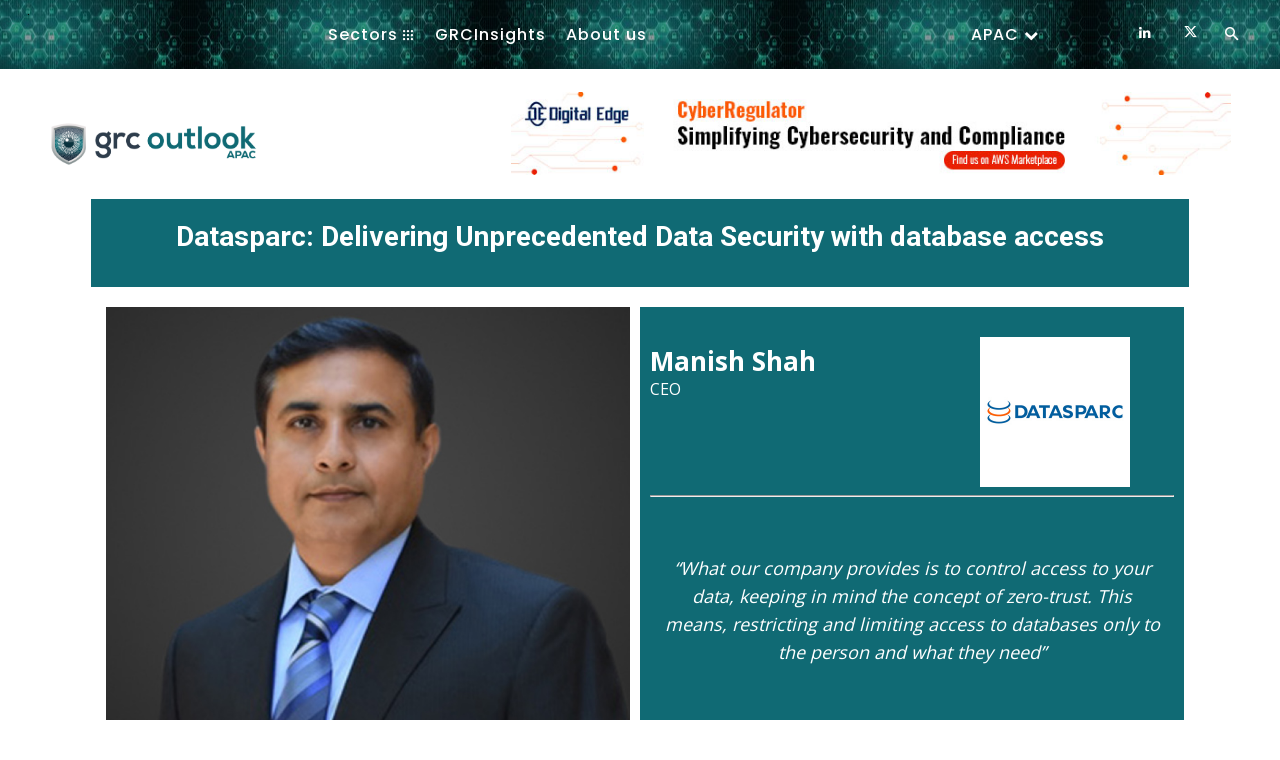

--- FILE ---
content_type: text/html; charset=UTF-8
request_url: https://apac.grcoutlook.com/datasparc/
body_size: 39861
content:
<!doctype html >
<!--[if IE 8]>    <html class="ie8" lang="en"> <![endif]-->
<!--[if IE 9]>    <html class="ie9" lang="en"> <![endif]-->
<!--[if gt IE 8]><!--> <html lang="en-US"> <!--<![endif]-->
<head>
    <title>Datasparc - GRC Outlook</title>
    <meta charset="UTF-8" />
    <meta name="viewport" content="width=device-width, initial-scale=1.0">
    <link rel="pingback" href="https://apac.grcoutlook.com/xmlrpc.php" />
    <meta name='robots' content='index, follow, max-image-preview:large, max-snippet:-1, max-video-preview:-1' />

	<!-- This site is optimized with the Yoast SEO plugin v26.8 - https://yoast.com/product/yoast-seo-wordpress/ -->
	<link rel="canonical" href="https://apac.grcoutlook.com/datasparc/" />
	<meta property="og:locale" content="en_US" />
	<meta property="og:type" content="article" />
	<meta property="og:title" content="Datasparc - GRC Outlook" />
	<meta property="og:url" content="https://apac.grcoutlook.com/datasparc/" />
	<meta property="og:site_name" content="GRC Outlook" />
	<meta property="article:modified_time" content="2022-12-21T08:09:53+00:00" />
	<meta name="twitter:card" content="summary_large_image" />
	<meta name="twitter:site" content="@GrcOutlook" />
	<meta name="twitter:label1" content="Est. reading time" />
	<meta name="twitter:data1" content="6 minutes" />
	<script type="application/ld+json" class="yoast-schema-graph">{"@context":"https://schema.org","@graph":[{"@type":"WebPage","@id":"https://apac.grcoutlook.com/datasparc/","url":"https://apac.grcoutlook.com/datasparc/","name":"Datasparc - GRC Outlook","isPartOf":{"@id":"https://apac.grcoutlook.com/#website"},"datePublished":"2022-12-20T05:13:11+00:00","dateModified":"2022-12-21T08:09:53+00:00","breadcrumb":{"@id":"https://apac.grcoutlook.com/datasparc/#breadcrumb"},"inLanguage":"en-US","potentialAction":[{"@type":"ReadAction","target":["https://apac.grcoutlook.com/datasparc/"]}]},{"@type":"BreadcrumbList","@id":"https://apac.grcoutlook.com/datasparc/#breadcrumb","itemListElement":[{"@type":"ListItem","position":1,"name":"Home","item":"https://apac.grcoutlook.com/"},{"@type":"ListItem","position":2,"name":"Datasparc"}]},{"@type":"WebSite","@id":"https://apac.grcoutlook.com/#website","url":"https://apac.grcoutlook.com/","name":"GRC Outlook","description":"Security Information Magazine","publisher":{"@id":"https://apac.grcoutlook.com/#organization"},"potentialAction":[{"@type":"SearchAction","target":{"@type":"EntryPoint","urlTemplate":"https://apac.grcoutlook.com/?s={search_term_string}"},"query-input":{"@type":"PropertyValueSpecification","valueRequired":true,"valueName":"search_term_string"}}],"inLanguage":"en-US"},{"@type":"Organization","@id":"https://apac.grcoutlook.com/#organization","name":"GRC Outlook","url":"https://apac.grcoutlook.com/","logo":{"@type":"ImageObject","inLanguage":"en-US","@id":"https://apac.grcoutlook.com/#/schema/logo/image/","url":"https://apac.grcoutlook.com/wp-content/uploads/2021/03/grc-outlook-logo.png","contentUrl":"https://apac.grcoutlook.com/wp-content/uploads/2021/03/grc-outlook-logo.png","width":1945,"height":390,"caption":"GRC Outlook"},"image":{"@id":"https://apac.grcoutlook.com/#/schema/logo/image/"},"sameAs":["https://x.com/GrcOutlook","https://www.linkedin.com/company/grc-outlook"]}]}</script>
	<!-- / Yoast SEO plugin. -->


<link rel='dns-prefetch' href='//translate.google.com' />
<link rel='dns-prefetch' href='//fonts.googleapis.com' />
<link rel="alternate" type="application/rss+xml" title="GRC Outlook &raquo; Feed" href="https://apac.grcoutlook.com/feed/" />
<link rel="alternate" title="oEmbed (JSON)" type="application/json+oembed" href="https://apac.grcoutlook.com/wp-json/oembed/1.0/embed?url=https%3A%2F%2Fapac.grcoutlook.com%2Fdatasparc%2F" />
<link rel="alternate" title="oEmbed (XML)" type="text/xml+oembed" href="https://apac.grcoutlook.com/wp-json/oembed/1.0/embed?url=https%3A%2F%2Fapac.grcoutlook.com%2Fdatasparc%2F&#038;format=xml" />
<style id='wp-img-auto-sizes-contain-inline-css' type='text/css'>
img:is([sizes=auto i],[sizes^="auto," i]){contain-intrinsic-size:3000px 1500px}
/*# sourceURL=wp-img-auto-sizes-contain-inline-css */
</style>
<style id='wp-emoji-styles-inline-css' type='text/css'>

	img.wp-smiley, img.emoji {
		display: inline !important;
		border: none !important;
		box-shadow: none !important;
		height: 1em !important;
		width: 1em !important;
		margin: 0 0.07em !important;
		vertical-align: -0.1em !important;
		background: none !important;
		padding: 0 !important;
	}
/*# sourceURL=wp-emoji-styles-inline-css */
</style>
<style id='wp-block-library-inline-css' type='text/css'>
:root{--wp-block-synced-color:#7a00df;--wp-block-synced-color--rgb:122,0,223;--wp-bound-block-color:var(--wp-block-synced-color);--wp-editor-canvas-background:#ddd;--wp-admin-theme-color:#007cba;--wp-admin-theme-color--rgb:0,124,186;--wp-admin-theme-color-darker-10:#006ba1;--wp-admin-theme-color-darker-10--rgb:0,107,160.5;--wp-admin-theme-color-darker-20:#005a87;--wp-admin-theme-color-darker-20--rgb:0,90,135;--wp-admin-border-width-focus:2px}@media (min-resolution:192dpi){:root{--wp-admin-border-width-focus:1.5px}}.wp-element-button{cursor:pointer}:root .has-very-light-gray-background-color{background-color:#eee}:root .has-very-dark-gray-background-color{background-color:#313131}:root .has-very-light-gray-color{color:#eee}:root .has-very-dark-gray-color{color:#313131}:root .has-vivid-green-cyan-to-vivid-cyan-blue-gradient-background{background:linear-gradient(135deg,#00d084,#0693e3)}:root .has-purple-crush-gradient-background{background:linear-gradient(135deg,#34e2e4,#4721fb 50%,#ab1dfe)}:root .has-hazy-dawn-gradient-background{background:linear-gradient(135deg,#faaca8,#dad0ec)}:root .has-subdued-olive-gradient-background{background:linear-gradient(135deg,#fafae1,#67a671)}:root .has-atomic-cream-gradient-background{background:linear-gradient(135deg,#fdd79a,#004a59)}:root .has-nightshade-gradient-background{background:linear-gradient(135deg,#330968,#31cdcf)}:root .has-midnight-gradient-background{background:linear-gradient(135deg,#020381,#2874fc)}:root{--wp--preset--font-size--normal:16px;--wp--preset--font-size--huge:42px}.has-regular-font-size{font-size:1em}.has-larger-font-size{font-size:2.625em}.has-normal-font-size{font-size:var(--wp--preset--font-size--normal)}.has-huge-font-size{font-size:var(--wp--preset--font-size--huge)}.has-text-align-center{text-align:center}.has-text-align-left{text-align:left}.has-text-align-right{text-align:right}.has-fit-text{white-space:nowrap!important}#end-resizable-editor-section{display:none}.aligncenter{clear:both}.items-justified-left{justify-content:flex-start}.items-justified-center{justify-content:center}.items-justified-right{justify-content:flex-end}.items-justified-space-between{justify-content:space-between}.screen-reader-text{border:0;clip-path:inset(50%);height:1px;margin:-1px;overflow:hidden;padding:0;position:absolute;width:1px;word-wrap:normal!important}.screen-reader-text:focus{background-color:#ddd;clip-path:none;color:#444;display:block;font-size:1em;height:auto;left:5px;line-height:normal;padding:15px 23px 14px;text-decoration:none;top:5px;width:auto;z-index:100000}html :where(.has-border-color){border-style:solid}html :where([style*=border-top-color]){border-top-style:solid}html :where([style*=border-right-color]){border-right-style:solid}html :where([style*=border-bottom-color]){border-bottom-style:solid}html :where([style*=border-left-color]){border-left-style:solid}html :where([style*=border-width]){border-style:solid}html :where([style*=border-top-width]){border-top-style:solid}html :where([style*=border-right-width]){border-right-style:solid}html :where([style*=border-bottom-width]){border-bottom-style:solid}html :where([style*=border-left-width]){border-left-style:solid}html :where(img[class*=wp-image-]){height:auto;max-width:100%}:where(figure){margin:0 0 1em}html :where(.is-position-sticky){--wp-admin--admin-bar--position-offset:var(--wp-admin--admin-bar--height,0px)}@media screen and (max-width:600px){html :where(.is-position-sticky){--wp-admin--admin-bar--position-offset:0px}}

/*# sourceURL=wp-block-library-inline-css */
</style><style id='global-styles-inline-css' type='text/css'>
:root{--wp--preset--aspect-ratio--square: 1;--wp--preset--aspect-ratio--4-3: 4/3;--wp--preset--aspect-ratio--3-4: 3/4;--wp--preset--aspect-ratio--3-2: 3/2;--wp--preset--aspect-ratio--2-3: 2/3;--wp--preset--aspect-ratio--16-9: 16/9;--wp--preset--aspect-ratio--9-16: 9/16;--wp--preset--color--black: #000000;--wp--preset--color--cyan-bluish-gray: #abb8c3;--wp--preset--color--white: #ffffff;--wp--preset--color--pale-pink: #f78da7;--wp--preset--color--vivid-red: #cf2e2e;--wp--preset--color--luminous-vivid-orange: #ff6900;--wp--preset--color--luminous-vivid-amber: #fcb900;--wp--preset--color--light-green-cyan: #7bdcb5;--wp--preset--color--vivid-green-cyan: #00d084;--wp--preset--color--pale-cyan-blue: #8ed1fc;--wp--preset--color--vivid-cyan-blue: #0693e3;--wp--preset--color--vivid-purple: #9b51e0;--wp--preset--gradient--vivid-cyan-blue-to-vivid-purple: linear-gradient(135deg,rgb(6,147,227) 0%,rgb(155,81,224) 100%);--wp--preset--gradient--light-green-cyan-to-vivid-green-cyan: linear-gradient(135deg,rgb(122,220,180) 0%,rgb(0,208,130) 100%);--wp--preset--gradient--luminous-vivid-amber-to-luminous-vivid-orange: linear-gradient(135deg,rgb(252,185,0) 0%,rgb(255,105,0) 100%);--wp--preset--gradient--luminous-vivid-orange-to-vivid-red: linear-gradient(135deg,rgb(255,105,0) 0%,rgb(207,46,46) 100%);--wp--preset--gradient--very-light-gray-to-cyan-bluish-gray: linear-gradient(135deg,rgb(238,238,238) 0%,rgb(169,184,195) 100%);--wp--preset--gradient--cool-to-warm-spectrum: linear-gradient(135deg,rgb(74,234,220) 0%,rgb(151,120,209) 20%,rgb(207,42,186) 40%,rgb(238,44,130) 60%,rgb(251,105,98) 80%,rgb(254,248,76) 100%);--wp--preset--gradient--blush-light-purple: linear-gradient(135deg,rgb(255,206,236) 0%,rgb(152,150,240) 100%);--wp--preset--gradient--blush-bordeaux: linear-gradient(135deg,rgb(254,205,165) 0%,rgb(254,45,45) 50%,rgb(107,0,62) 100%);--wp--preset--gradient--luminous-dusk: linear-gradient(135deg,rgb(255,203,112) 0%,rgb(199,81,192) 50%,rgb(65,88,208) 100%);--wp--preset--gradient--pale-ocean: linear-gradient(135deg,rgb(255,245,203) 0%,rgb(182,227,212) 50%,rgb(51,167,181) 100%);--wp--preset--gradient--electric-grass: linear-gradient(135deg,rgb(202,248,128) 0%,rgb(113,206,126) 100%);--wp--preset--gradient--midnight: linear-gradient(135deg,rgb(2,3,129) 0%,rgb(40,116,252) 100%);--wp--preset--font-size--small: 11px;--wp--preset--font-size--medium: 20px;--wp--preset--font-size--large: 32px;--wp--preset--font-size--x-large: 42px;--wp--preset--font-size--regular: 15px;--wp--preset--font-size--larger: 50px;--wp--preset--spacing--20: 0.44rem;--wp--preset--spacing--30: 0.67rem;--wp--preset--spacing--40: 1rem;--wp--preset--spacing--50: 1.5rem;--wp--preset--spacing--60: 2.25rem;--wp--preset--spacing--70: 3.38rem;--wp--preset--spacing--80: 5.06rem;--wp--preset--shadow--natural: 6px 6px 9px rgba(0, 0, 0, 0.2);--wp--preset--shadow--deep: 12px 12px 50px rgba(0, 0, 0, 0.4);--wp--preset--shadow--sharp: 6px 6px 0px rgba(0, 0, 0, 0.2);--wp--preset--shadow--outlined: 6px 6px 0px -3px rgb(255, 255, 255), 6px 6px rgb(0, 0, 0);--wp--preset--shadow--crisp: 6px 6px 0px rgb(0, 0, 0);}:where(.is-layout-flex){gap: 0.5em;}:where(.is-layout-grid){gap: 0.5em;}body .is-layout-flex{display: flex;}.is-layout-flex{flex-wrap: wrap;align-items: center;}.is-layout-flex > :is(*, div){margin: 0;}body .is-layout-grid{display: grid;}.is-layout-grid > :is(*, div){margin: 0;}:where(.wp-block-columns.is-layout-flex){gap: 2em;}:where(.wp-block-columns.is-layout-grid){gap: 2em;}:where(.wp-block-post-template.is-layout-flex){gap: 1.25em;}:where(.wp-block-post-template.is-layout-grid){gap: 1.25em;}.has-black-color{color: var(--wp--preset--color--black) !important;}.has-cyan-bluish-gray-color{color: var(--wp--preset--color--cyan-bluish-gray) !important;}.has-white-color{color: var(--wp--preset--color--white) !important;}.has-pale-pink-color{color: var(--wp--preset--color--pale-pink) !important;}.has-vivid-red-color{color: var(--wp--preset--color--vivid-red) !important;}.has-luminous-vivid-orange-color{color: var(--wp--preset--color--luminous-vivid-orange) !important;}.has-luminous-vivid-amber-color{color: var(--wp--preset--color--luminous-vivid-amber) !important;}.has-light-green-cyan-color{color: var(--wp--preset--color--light-green-cyan) !important;}.has-vivid-green-cyan-color{color: var(--wp--preset--color--vivid-green-cyan) !important;}.has-pale-cyan-blue-color{color: var(--wp--preset--color--pale-cyan-blue) !important;}.has-vivid-cyan-blue-color{color: var(--wp--preset--color--vivid-cyan-blue) !important;}.has-vivid-purple-color{color: var(--wp--preset--color--vivid-purple) !important;}.has-black-background-color{background-color: var(--wp--preset--color--black) !important;}.has-cyan-bluish-gray-background-color{background-color: var(--wp--preset--color--cyan-bluish-gray) !important;}.has-white-background-color{background-color: var(--wp--preset--color--white) !important;}.has-pale-pink-background-color{background-color: var(--wp--preset--color--pale-pink) !important;}.has-vivid-red-background-color{background-color: var(--wp--preset--color--vivid-red) !important;}.has-luminous-vivid-orange-background-color{background-color: var(--wp--preset--color--luminous-vivid-orange) !important;}.has-luminous-vivid-amber-background-color{background-color: var(--wp--preset--color--luminous-vivid-amber) !important;}.has-light-green-cyan-background-color{background-color: var(--wp--preset--color--light-green-cyan) !important;}.has-vivid-green-cyan-background-color{background-color: var(--wp--preset--color--vivid-green-cyan) !important;}.has-pale-cyan-blue-background-color{background-color: var(--wp--preset--color--pale-cyan-blue) !important;}.has-vivid-cyan-blue-background-color{background-color: var(--wp--preset--color--vivid-cyan-blue) !important;}.has-vivid-purple-background-color{background-color: var(--wp--preset--color--vivid-purple) !important;}.has-black-border-color{border-color: var(--wp--preset--color--black) !important;}.has-cyan-bluish-gray-border-color{border-color: var(--wp--preset--color--cyan-bluish-gray) !important;}.has-white-border-color{border-color: var(--wp--preset--color--white) !important;}.has-pale-pink-border-color{border-color: var(--wp--preset--color--pale-pink) !important;}.has-vivid-red-border-color{border-color: var(--wp--preset--color--vivid-red) !important;}.has-luminous-vivid-orange-border-color{border-color: var(--wp--preset--color--luminous-vivid-orange) !important;}.has-luminous-vivid-amber-border-color{border-color: var(--wp--preset--color--luminous-vivid-amber) !important;}.has-light-green-cyan-border-color{border-color: var(--wp--preset--color--light-green-cyan) !important;}.has-vivid-green-cyan-border-color{border-color: var(--wp--preset--color--vivid-green-cyan) !important;}.has-pale-cyan-blue-border-color{border-color: var(--wp--preset--color--pale-cyan-blue) !important;}.has-vivid-cyan-blue-border-color{border-color: var(--wp--preset--color--vivid-cyan-blue) !important;}.has-vivid-purple-border-color{border-color: var(--wp--preset--color--vivid-purple) !important;}.has-vivid-cyan-blue-to-vivid-purple-gradient-background{background: var(--wp--preset--gradient--vivid-cyan-blue-to-vivid-purple) !important;}.has-light-green-cyan-to-vivid-green-cyan-gradient-background{background: var(--wp--preset--gradient--light-green-cyan-to-vivid-green-cyan) !important;}.has-luminous-vivid-amber-to-luminous-vivid-orange-gradient-background{background: var(--wp--preset--gradient--luminous-vivid-amber-to-luminous-vivid-orange) !important;}.has-luminous-vivid-orange-to-vivid-red-gradient-background{background: var(--wp--preset--gradient--luminous-vivid-orange-to-vivid-red) !important;}.has-very-light-gray-to-cyan-bluish-gray-gradient-background{background: var(--wp--preset--gradient--very-light-gray-to-cyan-bluish-gray) !important;}.has-cool-to-warm-spectrum-gradient-background{background: var(--wp--preset--gradient--cool-to-warm-spectrum) !important;}.has-blush-light-purple-gradient-background{background: var(--wp--preset--gradient--blush-light-purple) !important;}.has-blush-bordeaux-gradient-background{background: var(--wp--preset--gradient--blush-bordeaux) !important;}.has-luminous-dusk-gradient-background{background: var(--wp--preset--gradient--luminous-dusk) !important;}.has-pale-ocean-gradient-background{background: var(--wp--preset--gradient--pale-ocean) !important;}.has-electric-grass-gradient-background{background: var(--wp--preset--gradient--electric-grass) !important;}.has-midnight-gradient-background{background: var(--wp--preset--gradient--midnight) !important;}.has-small-font-size{font-size: var(--wp--preset--font-size--small) !important;}.has-medium-font-size{font-size: var(--wp--preset--font-size--medium) !important;}.has-large-font-size{font-size: var(--wp--preset--font-size--large) !important;}.has-x-large-font-size{font-size: var(--wp--preset--font-size--x-large) !important;}
/*# sourceURL=global-styles-inline-css */
</style>

<style id='classic-theme-styles-inline-css' type='text/css'>
/*! This file is auto-generated */
.wp-block-button__link{color:#fff;background-color:#32373c;border-radius:9999px;box-shadow:none;text-decoration:none;padding:calc(.667em + 2px) calc(1.333em + 2px);font-size:1.125em}.wp-block-file__button{background:#32373c;color:#fff;text-decoration:none}
/*# sourceURL=/wp-includes/css/classic-themes.min.css */
</style>
<link rel='stylesheet' id='google-language-translator-css' href='https://apac.grcoutlook.com/wp-content/plugins/google-language-translator/css/style.css?ver=6.0.20' type='text/css' media='' />
<link rel='stylesheet' id='wpos-slick-style-css' href='https://apac.grcoutlook.com/wp-content/plugins/wp-logo-showcase-responsive-slider-slider/assets/css/slick.css?ver=3.8.7' type='text/css' media='all' />
<link rel='stylesheet' id='wpls-public-style-css' href='https://apac.grcoutlook.com/wp-content/plugins/wp-logo-showcase-responsive-slider-slider/assets/css/wpls-public.css?ver=3.8.7' type='text/css' media='all' />
<link rel='stylesheet' id='td-plugin-multi-purpose-css' href='https://apac.grcoutlook.com/wp-content/plugins/td-composer/td-multi-purpose/style.css?ver=f5944f875d40373a71eebc33dc72056b' type='text/css' media='all' />
<link rel='stylesheet' id='google-fonts-style-css' href='https://fonts.googleapis.com/css?family=Open+Sans%3A400%2C600%2C700%7CRoboto%3A400%2C500%2C700%7CPoppins%3A500%2C400%2C600%7CVolkhov%3A500%2C400&#038;display=swap&#038;ver=12.6' type='text/css' media='all' />
<link rel='stylesheet' id='font_awesome-css' href='https://apac.grcoutlook.com/wp-content/plugins/td-composer/assets/fonts/font-awesome/font-awesome.css?ver=f5944f875d40373a71eebc33dc72056b' type='text/css' media='all' />
<link rel='stylesheet' id='td-theme-css' href='https://apac.grcoutlook.com/wp-content/themes/Newspaper/style.css?ver=12.6' type='text/css' media='all' />
<style id='td-theme-inline-css' type='text/css'>@media (max-width:767px){.td-header-desktop-wrap{display:none}}@media (min-width:767px){.td-header-mobile-wrap{display:none}}</style>
<link rel='stylesheet' id='td-legacy-framework-front-style-css' href='https://apac.grcoutlook.com/wp-content/plugins/td-composer/legacy/Newspaper/assets/css/td_legacy_main.css?ver=f5944f875d40373a71eebc33dc72056b' type='text/css' media='all' />
<link rel='stylesheet' id='td-standard-pack-framework-front-style-css' href='https://apac.grcoutlook.com/wp-content/plugins/td-standard-pack/Newspaper/assets/css/td_standard_pack_main.css?ver=849499de90f3875b7a342475ea325e90' type='text/css' media='all' />
<link rel='stylesheet' id='td-theme-demo-style-css' href='https://apac.grcoutlook.com/wp-content/plugins/td-composer/legacy/Newspaper/includes/demos/pandemic_pro/demo_style.css?ver=12.6' type='text/css' media='all' />
<link rel='stylesheet' id='tdb_style_cloud_templates_front-css' href='https://apac.grcoutlook.com/wp-content/plugins/td-cloud-library/assets/css/tdb_main.css?ver=ca46607f0f63147990c8ac1f35d750e1' type='text/css' media='all' />
<script type="text/javascript" src="https://apac.grcoutlook.com/wp-includes/js/jquery/jquery.min.js?ver=3.7.1" id="jquery-core-js"></script>
<script type="text/javascript" src="https://apac.grcoutlook.com/wp-includes/js/jquery/jquery-migrate.min.js?ver=3.4.1" id="jquery-migrate-js"></script>
<link rel="https://api.w.org/" href="https://apac.grcoutlook.com/wp-json/" /><link rel="alternate" title="JSON" type="application/json" href="https://apac.grcoutlook.com/wp-json/wp/v2/pages/5817" /><link rel="EditURI" type="application/rsd+xml" title="RSD" href="https://apac.grcoutlook.com/xmlrpc.php?rsd" />
<meta name="generator" content="WordPress 6.9" />
<link rel='shortlink' href='https://apac.grcoutlook.com/?p=5817' />
<style>#google_language_translator a{display:none!important;}div.skiptranslate.goog-te-gadget{display:inline!important;}.goog-te-gadget{color:transparent!important;}.goog-te-gadget{font-size:0px!important;}.goog-branding{display:none;}.goog-tooltip{display: none!important;}.goog-tooltip:hover{display: none!important;}.goog-text-highlight{background-color:transparent!important;border:none!important;box-shadow:none!important;}#google_language_translator select.goog-te-combo{color:#32373c;}div.skiptranslate{display:none!important;}body{top:0px!important;}#goog-gt-{display:none!important;}font font{background-color:transparent!important;box-shadow:none!important;position:initial!important;}#glt-translate-trigger{left:20px;right:auto;}#glt-translate-trigger > span{color:#ffffff;}#glt-translate-trigger{background:#f89406;}</style><!--[if lt IE 9]><script src="https://cdnjs.cloudflare.com/ajax/libs/html5shiv/3.7.3/html5shiv.js"></script><![endif]-->
        <script>
        window.tdb_global_vars = {"wpRestUrl":"https:\/\/apac.grcoutlook.com\/wp-json\/","permalinkStructure":"\/%postname%\/"};
        window.tdb_p_autoload_vars = {"isAjax":false,"isAdminBarShowing":false,"autoloadScrollPercent":50};
    </script>
    
    <style id="tdb-global-colors">:root{--accent-color:#fff}</style>
	

<!-- JS generated by theme -->

<script>
    
    

	    var tdBlocksArray = []; //here we store all the items for the current page

	    // td_block class - each ajax block uses a object of this class for requests
	    function tdBlock() {
		    this.id = '';
		    this.block_type = 1; //block type id (1-234 etc)
		    this.atts = '';
		    this.td_column_number = '';
		    this.td_current_page = 1; //
		    this.post_count = 0; //from wp
		    this.found_posts = 0; //from wp
		    this.max_num_pages = 0; //from wp
		    this.td_filter_value = ''; //current live filter value
		    this.is_ajax_running = false;
		    this.td_user_action = ''; // load more or infinite loader (used by the animation)
		    this.header_color = '';
		    this.ajax_pagination_infinite_stop = ''; //show load more at page x
	    }

        // td_js_generator - mini detector
        ( function () {
            var htmlTag = document.getElementsByTagName("html")[0];

	        if ( navigator.userAgent.indexOf("MSIE 10.0") > -1 ) {
                htmlTag.className += ' ie10';
            }

            if ( !!navigator.userAgent.match(/Trident.*rv\:11\./) ) {
                htmlTag.className += ' ie11';
            }

	        if ( navigator.userAgent.indexOf("Edge") > -1 ) {
                htmlTag.className += ' ieEdge';
            }

            if ( /(iPad|iPhone|iPod)/g.test(navigator.userAgent) ) {
                htmlTag.className += ' td-md-is-ios';
            }

            var user_agent = navigator.userAgent.toLowerCase();
            if ( user_agent.indexOf("android") > -1 ) {
                htmlTag.className += ' td-md-is-android';
            }

            if ( -1 !== navigator.userAgent.indexOf('Mac OS X')  ) {
                htmlTag.className += ' td-md-is-os-x';
            }

            if ( /chrom(e|ium)/.test(navigator.userAgent.toLowerCase()) ) {
               htmlTag.className += ' td-md-is-chrome';
            }

            if ( -1 !== navigator.userAgent.indexOf('Firefox') ) {
                htmlTag.className += ' td-md-is-firefox';
            }

            if ( -1 !== navigator.userAgent.indexOf('Safari') && -1 === navigator.userAgent.indexOf('Chrome') ) {
                htmlTag.className += ' td-md-is-safari';
            }

            if( -1 !== navigator.userAgent.indexOf('IEMobile') ){
                htmlTag.className += ' td-md-is-iemobile';
            }

        })();

        var tdLocalCache = {};

        ( function () {
            "use strict";

            tdLocalCache = {
                data: {},
                remove: function (resource_id) {
                    delete tdLocalCache.data[resource_id];
                },
                exist: function (resource_id) {
                    return tdLocalCache.data.hasOwnProperty(resource_id) && tdLocalCache.data[resource_id] !== null;
                },
                get: function (resource_id) {
                    return tdLocalCache.data[resource_id];
                },
                set: function (resource_id, cachedData) {
                    tdLocalCache.remove(resource_id);
                    tdLocalCache.data[resource_id] = cachedData;
                }
            };
        })();

    
    
var td_viewport_interval_list=[{"limitBottom":767,"sidebarWidth":228},{"limitBottom":1018,"sidebarWidth":300},{"limitBottom":1140,"sidebarWidth":324}];
var td_animation_stack_effect="type0";
var tds_animation_stack=true;
var td_animation_stack_specific_selectors=".entry-thumb, img, .td-lazy-img";
var td_animation_stack_general_selectors=".td-animation-stack img, .td-animation-stack .entry-thumb, .post img, .td-animation-stack .td-lazy-img";
var tdc_is_installed="yes";
var td_ajax_url="https:\/\/apac.grcoutlook.com\/wp-admin\/admin-ajax.php?td_theme_name=Newspaper&v=12.6";
var td_get_template_directory_uri="https:\/\/apac.grcoutlook.com\/wp-content\/plugins\/td-composer\/legacy\/common";
var tds_snap_menu="";
var tds_logo_on_sticky="";
var tds_header_style="";
var td_please_wait="Please wait...";
var td_email_user_pass_incorrect="User or password incorrect!";
var td_email_user_incorrect="Email or username incorrect!";
var td_email_incorrect="Email incorrect!";
var td_user_incorrect="Username incorrect!";
var td_email_user_empty="Email or username empty!";
var td_pass_empty="Pass empty!";
var td_pass_pattern_incorrect="Invalid Pass Pattern!";
var td_retype_pass_incorrect="Retyped Pass incorrect!";
var tds_more_articles_on_post_enable="";
var tds_more_articles_on_post_time_to_wait="";
var tds_more_articles_on_post_pages_distance_from_top=0;
var tds_theme_color_site_wide="#4db2ec";
var tds_smart_sidebar="";
var tdThemeName="Newspaper";
var tdThemeNameWl="Newspaper";
var td_magnific_popup_translation_tPrev="Previous (Left arrow key)";
var td_magnific_popup_translation_tNext="Next (Right arrow key)";
var td_magnific_popup_translation_tCounter="%curr% of %total%";
var td_magnific_popup_translation_ajax_tError="The content from %url% could not be loaded.";
var td_magnific_popup_translation_image_tError="The image #%curr% could not be loaded.";
var tdBlockNonce="48cee80867";
var tdMobileMenu="enabled";
var tdMobileSearch="enabled";
var tdDateNamesI18n={"month_names":["January","February","March","April","May","June","July","August","September","October","November","December"],"month_names_short":["Jan","Feb","Mar","Apr","May","Jun","Jul","Aug","Sep","Oct","Nov","Dec"],"day_names":["Sunday","Monday","Tuesday","Wednesday","Thursday","Friday","Saturday"],"day_names_short":["Sun","Mon","Tue","Wed","Thu","Fri","Sat"]};
var tdb_modal_confirm="Save";
var tdb_modal_cancel="Cancel";
var tdb_modal_confirm_alt="Yes";
var tdb_modal_cancel_alt="No";
var td_ad_background_click_link="";
var td_ad_background_click_target="";
</script>


<!-- Header style compiled by theme -->

<style></style>




<script type="application/ld+json">
    {
        "@context": "https://schema.org",
        "@type": "BreadcrumbList",
        "itemListElement": [
            {
                "@type": "ListItem",
                "position": 1,
                "item": {
                    "@type": "WebSite",
                    "@id": "https://apac.grcoutlook.com/",
                    "name": "Home"
                }
            },
            {
                "@type": "ListItem",
                "position": 2,
                    "item": {
                    "@type": "WebPage",
                    "@id": "https://apac.grcoutlook.com/datasparc/",
                    "name": "Datasparc"
                }
            }    
        ]
    }
</script>
<link rel="icon" href="https://apac.grcoutlook.com/wp-content/uploads/2021/03/icon-150x150.png" sizes="32x32" />
<link rel="icon" href="https://apac.grcoutlook.com/wp-content/uploads/2021/03/icon.png" sizes="192x192" />
<link rel="apple-touch-icon" href="https://apac.grcoutlook.com/wp-content/uploads/2021/03/icon.png" />
<meta name="msapplication-TileImage" content="https://apac.grcoutlook.com/wp-content/uploads/2021/03/icon.png" />
		<style type="text/css" id="wp-custom-css">
			.tdb_header_mega_menu .block-mega-child-cats {
  
    width: 250px!important;
    max-height: 300px!important;

    overflow-y: scroll!important;
	overflow-x: hidden!important;
}

@media only screen and (min-width: 800px) {
#wpls-logo-showcase-slider-1 .wpls-fix-box, #wpls-logo-showcase-slider-1 .wpls-fix-box img.wp-post-image {
    min-height: 300px;
}

	.wpls-logo-showcase.wpls-dots-false{padding:0px!important;
	}
/* width */
::-webkit-scrollbar {
  width: 5px;
}

/* Track */
::-webkit-scrollbar-track {
  background: #f1f1f1; 
}
 
/* Handle */
::-webkit-scrollbar-thumb {
  background: #106a74; 
}

/* Handle on hover */
::-webkit-scrollbar-thumb:hover {
  background: #555; 
}
	
	.resource-btn{
		box-shadow: 0px 2px 16px 0px rgb(0 0 0 / 10%);
		padding:10px; margin:10px;
	}  
	
	.resource-btn2{
		box-shadow: 0px 2px 16px 0px rgb(0 0 0 / 10%);
		padding:10px; margin:3px;
		background-color:#fff;
	}  
	
.tdm-fancy-title2 {
     margin-left: 100px!important;
}

	#wpls-logo-showcase-slider-1 .wpls-fix-box, #wpls-logo-showcase-slider-1 .wpls-fix-box img.wp-post-image{
		min-height:50px;
	}
	
	
/*	New Custom Mega Menu*/
.tdb_header_categories .tdb-head-cat-item a {
		border-bottom: 1px solid #efefef;
	padding:7px 10px!important;
	transition: background-color 0.2s ease-out 20ms;
	}
	
	.tdb_header_categories .tdb-head-cat-item a:hover{
		background-color:#106a74;
		color:#fff!important;
	}
	
	
	@media only screen and (max-width: 900px){
		.tdb-head-cat-list
	{
		width: 720px!important;
	}	}
	
	@media screen and (min-width: 900px){
		.tdb-head-cat-list
	{
		width: 1100px!important;
	}	}

	
.main-menu .sub-menu{		
		left:50%!important;
	}
	
	.mega-menu li{
		margin-bottom:0px!important;
		color:#000;
		font-size:14px;
		padding:7px 8px!important;
		border-bottom:1px solid #efefef;}


.mega-menu li:hover, .mega-menu li:focus{
	background-color:#106a74;
}

.mega-menu li:hover > a{
	color:#fff!important;
}
	

.tdi_35 .tdb-menu .tdb-mega-menu .sub-menu > li {
	border-width: 0px!important;
    /*background-color: #ffffff;
    
	border-color: #106a74;
	-webkit-box-shadow: 3px 3px 10px 3px #757575!important;
box-shadow: 3px 3px 10px 3px #757575!important;*/}
	
	.tdi_78 .tdb-menu .tdb-mega-menu .sub-menu > li {
		border-width: 0px!important;align-content
   /* background-color: #ffffff;
    
		border-color: #106a74;
	-webkit-box-shadow: 3px 3px 10px 3px #757575!important;
box-shadow: 3px 3px 10px 3px #757575!important;*/}
	
	#menu-location-2 .sub-menu, #menu-location-3 .sub-menu{
	 left:-40px!important;
	}
			</style>
		
<!-- Button style compiled by theme -->

<style></style>

	<style id="tdw-css-placeholder"></style></head>

<body class="wp-singular page-template-default page page-id-5817 wp-theme-Newspaper td-standard-pack datasparc global-block-template-1 tdb-template  tdc-header-template  tdc-footer-template td-animation-stack-type0 td-full-layout" itemscope="itemscope" itemtype="https://schema.org/WebPage">

            <div class="td-scroll-up  td-hide-scroll-up-on-mob" style="display:none;"><i class="td-icon-menu-up"></i></div>
    
    <div class="td-menu-background" style="visibility:hidden"></div>
<div id="td-mobile-nav" style="visibility:hidden">
    <div class="td-mobile-container">
        <!-- mobile menu top section -->
        <div class="td-menu-socials-wrap">
            <!-- socials -->
            <div class="td-menu-socials">
                            </div>
            <!-- close button -->
            <div class="td-mobile-close">
                <span><i class="td-icon-close-mobile"></i></span>
            </div>
        </div>

        <!-- login section -->
                    <div class="td-menu-login-section">
                
    <div class="td-guest-wrap">
        <div class="td-menu-login"><a id="login-link-mob">Sign in</a></div>
    </div>
            </div>
        
        <!-- menu section -->
        <div class="td-mobile-content">
            <div class="menu-mobile-menu-container"><ul id="menu-mobile-menu" class="td-mobile-main-menu"><li id="menu-item-4898" class="menu-item menu-item-type-custom menu-item-object-custom menu-item-first menu-item-has-children menu-item-4898"><a href="#">Sectors<i class="td-icon-menu-right td-element-after"></i></a>
<ul class="sub-menu">
	<li class="menu-item-0"><a href="https://apac.grcoutlook.com/category/security/aml/">AML</a></li>
	<li class="menu-item-0"><a href="https://apac.grcoutlook.com/category/security/application-security/">Application Security</a></li>
	<li class="menu-item-0"><a href="https://apac.grcoutlook.com/category/security/artificial-intelligence/">Artificial Intelligence</a></li>
	<li class="menu-item-0"><a href="https://apac.grcoutlook.com/category/security/audit-management/">Audit Management</a></li>
	<li class="menu-item-0"><a href="https://apac.grcoutlook.com/category/security/biometrics/">Biometrics</a></li>
	<li class="menu-item-0"><a href="https://apac.grcoutlook.com/category/security/blockchain/">Blockchain</a></li>
	<li class="menu-item-0"><a href="https://apac.grcoutlook.com/category/security/cloud-security/">Cloud Security</a></li>
	<li class="menu-item-0"><a href="https://apac.grcoutlook.com/category/security/compliance/">Compliance</a></li>
	<li class="menu-item-0"><a href="https://apac.grcoutlook.com/category/security/content-security/">Content Security</a></li>
	<li class="menu-item-0"><a href="https://apac.grcoutlook.com/category/security/cryptocurrency/">Cryptocurrency</a></li>
	<li class="menu-item-0"><a href="https://apac.grcoutlook.com/category/security/cyber-security/">Cyber Security</a></li>
	<li class="menu-item-0"><a href="https://apac.grcoutlook.com/category/security/data-loss-prevention/">Data Loss Prevention</a></li>
	<li class="menu-item-0"><a href="https://apac.grcoutlook.com/category/security/data-security/">Data Security</a></li>
	<li class="menu-item-0"><a href="https://apac.grcoutlook.com/category/security/defence/">Defence</a></li>
	<li class="menu-item-0"><a href="https://apac.grcoutlook.com/category/security/devsecops/">DevSecOps</a></li>
	<li class="menu-item-0"><a href="https://apac.grcoutlook.com/category/security/digital-forensics/">Digital Forensics</a></li>
	<li class="menu-item-0"><a href="https://apac.grcoutlook.com/category/security/disaster-management/">Disaster Management</a></li>
	<li class="menu-item-0"><a href="https://apac.grcoutlook.com/category/security/encryption/">Encryption</a></li>
	<li class="menu-item-0"><a href="https://apac.grcoutlook.com/category/security/endpoint-security/">Endpoint Security</a></li>
	<li class="menu-item-0"><a href="https://apac.grcoutlook.com/category/security/enterprise-security/">Enterprise Security</a></li>
	<li class="menu-item-0"><a href="https://apac.grcoutlook.com/category/security/firmware-monitoring/">Firmware Monitoring</a></li>
	<li class="menu-item-0"><a href="https://apac.grcoutlook.com/category/security/fraud-management/">Fraud Management</a></li>
	<li class="menu-item-0"><a href="https://apac.grcoutlook.com/category/security/governance/">Governance</a></li>
	<li class="menu-item-0"><a href="https://apac.grcoutlook.com/category/security/grc/">GRC</a></li>
	<li class="menu-item-0"><a href="https://apac.grcoutlook.com/category/security/iam/">IAM</a></li>
	<li class="menu-item-0"><a href="https://apac.grcoutlook.com/category/security/iga/">IGA</a></li>
	<li class="menu-item-0"><a href="https://apac.grcoutlook.com/category/security/infrastructure-security/">Infrastructure Security</a></li>
	<li class="menu-item-0"><a href="https://apac.grcoutlook.com/category/security/iot-security/">IoT Security</a></li>
	<li class="menu-item-0"><a href="https://apac.grcoutlook.com/category/security/kyc/">KYC</a></li>
	<li class="menu-item-0"><a href="https://apac.grcoutlook.com/category/security/managed-security/">Managed Security</a></li>
</ul>
</li>
<li id="menu-item-4900" class="menu-item menu-item-type-post_type menu-item-object-page menu-item-4900"><a href="https://apac.grcoutlook.com/security-talk/">Security Talk</a></li>
<li id="menu-item-4901" class="menu-item menu-item-type-post_type menu-item-object-page menu-item-home menu-item-4901"><a href="https://apac.grcoutlook.com/">Home</a></li>
<li id="menu-item-4903" class="menu-item menu-item-type-taxonomy menu-item-object-category menu-item-4903"><a href="https://apac.grcoutlook.com/category/grcinsights/">GRCInsights</a></li>
<li id="menu-item-4904" class="menu-item menu-item-type-taxonomy menu-item-object-category menu-item-4904"><a href="https://apac.grcoutlook.com/category/news/">News</a></li>
<li id="menu-item-7215" class="menu-item menu-item-type-post_type menu-item-object-page menu-item-7215"><a href="https://apac.grcoutlook.com/conferences/">Conferences</a></li>
</ul></div>        </div>
    </div>

    <!-- register/login section -->
            <div id="login-form-mobile" class="td-register-section">
            
            <div id="td-login-mob" class="td-login-animation td-login-hide-mob">
            	<!-- close button -->
	            <div class="td-login-close">
	                <span class="td-back-button"><i class="td-icon-read-down"></i></span>
	                <div class="td-login-title">Sign in</div>
	                <!-- close button -->
		            <div class="td-mobile-close">
		                <span><i class="td-icon-close-mobile"></i></span>
		            </div>
	            </div>
	            <form class="td-login-form-wrap" action="#" method="post">
	                <div class="td-login-panel-title"><span>Welcome!</span>Log into your account</div>
	                <div class="td_display_err"></div>
	                <div class="td-login-inputs"><input class="td-login-input" autocomplete="username" type="text" name="login_email" id="login_email-mob" value="" required><label for="login_email-mob">your username</label></div>
	                <div class="td-login-inputs"><input class="td-login-input" autocomplete="current-password" type="password" name="login_pass" id="login_pass-mob" value="" required><label for="login_pass-mob">your password</label></div>
	                <input type="button" name="login_button" id="login_button-mob" class="td-login-button" value="LOG IN">
	                
					
	                <div class="td-login-info-text">
	                <a href="#" id="forgot-pass-link-mob">Forgot your password?</a>
	                </div>
	                <div class="td-login-register-link">
	                
	                </div>
	                
	                <div class="td-login-info-text"><a class="privacy-policy-link" href="https://apac.grcoutlook.com/privacy-policy/">Privacy Policy</a></div>

                </form>
            </div>

            
            
            
            
            <div id="td-forgot-pass-mob" class="td-login-animation td-login-hide-mob">
                <!-- close button -->
	            <div class="td-forgot-pass-close">
	                <a href="#" aria-label="Back" class="td-back-button"><i class="td-icon-read-down"></i></a>
	                <div class="td-login-title">Password recovery</div>
	            </div>
	            <div class="td-login-form-wrap">
	                <div class="td-login-panel-title">Recover your password</div>
	                <div class="td_display_err"></div>
	                <div class="td-login-inputs"><input class="td-login-input" type="text" name="forgot_email" id="forgot_email-mob" value="" required><label for="forgot_email-mob">your email</label></div>
	                <input type="button" name="forgot_button" id="forgot_button-mob" class="td-login-button" value="Send My Pass">
                </div>
            </div>
        </div>
    </div><div class="td-search-background" style="visibility:hidden"></div>
<div class="td-search-wrap-mob" style="visibility:hidden">
	<div class="td-drop-down-search">
		<form method="get" class="td-search-form" action="https://apac.grcoutlook.com/">
			<!-- close button -->
			<div class="td-search-close">
				<span><i class="td-icon-close-mobile"></i></span>
			</div>
			<div role="search" class="td-search-input">
				<span>Search</span>
				<input id="td-header-search-mob" type="text" value="" name="s" autocomplete="off" />
			</div>
		</form>
		<div id="td-aj-search-mob" class="td-ajax-search-flex"></div>
	</div>
</div>

    <div id="td-outer-wrap" class="td-theme-wrap">
    
                    <div class="td-header-template-wrap" style="position: relative">
                                    <div class="td-header-mobile-wrap ">
                        <div id="tdi_1" class="tdc-zone"><div class="tdc_zone tdi_2  wpb_row td-pb-row tdc-element-style"  >
<style scoped>.tdi_2{min-height:0}.td-header-mobile-wrap{position:relative;width:100%}@media (max-width:767px){.tdi_2{border-color:#106a74!important;border-style:solid!important;border-width:0px 0px 4px 0px!important;position:relative}}</style>
<div class="tdi_1_rand_style td-element-style" ><style>@media (max-width:767px){.tdi_1_rand_style{background-color:#222222!important}}</style></div><div id="tdi_3" class="tdc-row"><div class="vc_row tdi_4  wpb_row td-pb-row tdc-element-style" >
<style scoped>.tdi_4,.tdi_4 .tdc-columns{min-height:0}.tdi_4,.tdi_4 .tdc-columns{display:block}.tdi_4 .tdc-columns{width:100%}@media (max-width:767px){@media (min-width:768px){.tdi_4{margin-left:-0px;margin-right:-0px}.tdi_4 .tdc-row-video-background-error,.tdi_4 .vc_column{padding-left:0px;padding-right:0px}}}@media (max-width:767px){.tdi_4{position:relative}}</style>
<div class="tdi_3_rand_style td-element-style" ><div class="td-element-style-before"><style>@media (max-width:767px){.tdi_3_rand_style>.td-element-style-before{content:''!important;width:100%!important;height:100%!important;position:absolute!important;top:0!important;left:0!important;display:block!important;z-index:0!important;background-image:url("https://grcoutlook.com/wp-content/uploads/2021/03/Cybersecurity1-300x100.jpg")!important;opacity:0.6!important;background-size:cover!important;background-position:center top!important}}</style></div><style>@media (max-width:767px){.tdi_3_rand_style{background-color:#000000!important}}</style></div><div class="vc_column tdi_6  wpb_column vc_column_container tdc-column td-pb-span4">
<style scoped>.tdi_6{vertical-align:baseline}.tdi_6>.wpb_wrapper,.tdi_6>.wpb_wrapper>.tdc-elements{display:block}.tdi_6>.wpb_wrapper>.tdc-elements{width:100%}.tdi_6>.wpb_wrapper>.vc_row_inner{width:auto}.tdi_6>.wpb_wrapper{width:auto;height:auto}@media (max-width:767px){.tdi_6{vertical-align:middle}}@media (max-width:767px){.tdi_6{width:20%!important;display:inline-block!important}}</style><div class="wpb_wrapper" ><div class="td_block_wrap tdb_mobile_menu tdi_7 td-pb-border-top td_block_template_1 tdb-header-align"  data-td-block-uid="tdi_7" >
<style>@media (max-width:767px){.tdi_7{margin-left:-15px!important}}</style>
<style>.tdb-header-align{vertical-align:middle}.tdb_mobile_menu{margin-bottom:0;clear:none}.tdb_mobile_menu a{display:inline-block!important;position:relative;text-align:center;color:var(--td_theme_color,#4db2ec)}.tdb_mobile_menu a>span{display:flex;align-items:center;justify-content:center}.tdb_mobile_menu svg{height:auto}.tdb_mobile_menu svg,.tdb_mobile_menu svg *{fill:var(--td_theme_color,#4db2ec)}#tdc-live-iframe .tdb_mobile_menu a{pointer-events:none}.td-menu-mob-open-menu{overflow:hidden}.td-menu-mob-open-menu #td-outer-wrap{position:static}.tdi_7{display:inline-block}.tdi_7 .tdb-mobile-menu-button i{font-size:22px;width:55px;height:55px;line-height:55px}.tdi_7 .tdb-mobile-menu-button svg{width:22px}.tdi_7 .tdb-mobile-menu-button .tdb-mobile-menu-icon-svg{width:55px;height:55px}.tdi_7 .tdb-mobile-menu-button{color:#ffffff}.tdi_7 .tdb-mobile-menu-button svg,.tdi_7 .tdb-mobile-menu-button svg *{fill:#ffffff}@media (max-width:767px){.tdi_7 .tdb-mobile-menu-button i{font-size:27px}.tdi_7 .tdb-mobile-menu-button svg{width:27px}.tdi_7 .tdb-mobile-menu-button i{width:54px;height:54px;line-height:54px}.tdi_7 .tdb-mobile-menu-button .tdb-mobile-menu-icon-svg{width:54px;height:54px}}</style><div class="tdb-block-inner td-fix-index"><span class="tdb-mobile-menu-button"><i class="tdb-mobile-menu-icon td-icon-mobile"></i></span></div></div> <!-- ./block --></div></div><div class="vc_column tdi_9  wpb_column vc_column_container tdc-column td-pb-span4">
<style scoped>.tdi_9{vertical-align:baseline}.tdi_9>.wpb_wrapper,.tdi_9>.wpb_wrapper>.tdc-elements{display:block}.tdi_9>.wpb_wrapper>.tdc-elements{width:100%}.tdi_9>.wpb_wrapper>.vc_row_inner{width:auto}.tdi_9>.wpb_wrapper{width:auto;height:auto}@media (max-width:767px){.tdi_9{vertical-align:middle}}@media (max-width:767px){.tdi_9{width:60%!important;display:inline-block!important}}</style><div class="wpb_wrapper" ><div class="td_block_wrap tdb_header_logo tdi_10 td-pb-border-top td_block_template_1 tdb-header-align"  data-td-block-uid="tdi_10" >
<style>.tdb_header_logo{margin-bottom:0;clear:none}.tdb_header_logo .tdb-logo-a,.tdb_header_logo h1{display:flex;pointer-events:auto;align-items:flex-start}.tdb_header_logo h1{margin:0;line-height:0}.tdb_header_logo .tdb-logo-img-wrap img{display:block}.tdb_header_logo .tdb-logo-svg-wrap+.tdb-logo-img-wrap{display:none}.tdb_header_logo .tdb-logo-svg-wrap svg{width:50px;display:block;transition:fill .3s ease}.tdb_header_logo .tdb-logo-text-wrap{display:flex}.tdb_header_logo .tdb-logo-text-title,.tdb_header_logo .tdb-logo-text-tagline{-webkit-transition:all 0.2s ease;transition:all 0.2s ease}.tdb_header_logo .tdb-logo-text-title{background-size:cover;background-position:center center;font-size:75px;font-family:serif;line-height:1.1;color:#222;white-space:nowrap}.tdb_header_logo .tdb-logo-text-tagline{margin-top:2px;font-size:12px;font-family:serif;letter-spacing:1.8px;line-height:1;color:#767676}.tdb_header_logo .tdb-logo-icon{position:relative;font-size:46px;color:#000}.tdb_header_logo .tdb-logo-icon-svg{line-height:0}.tdb_header_logo .tdb-logo-icon-svg svg{width:46px;height:auto}.tdb_header_logo .tdb-logo-icon-svg svg,.tdb_header_logo .tdb-logo-icon-svg svg *{fill:#000}.tdi_10 .tdb-logo-a,.tdi_10 h1{flex-direction:row;align-items:center;justify-content:center}.tdi_10 .tdb-logo-svg-wrap{display:block}.tdi_10 .tdb-logo-svg-wrap+.tdb-logo-img-wrap{display:none}.tdi_10 .tdb-logo-img{max-width:150px}.tdi_10 .tdb-logo-img-wrap{display:block}.tdi_10 .tdb-logo-text-tagline{margin-top:2px;margin-left:0;display:block}.tdi_10 .tdb-logo-text-title{display:block}.tdi_10 .tdb-logo-text-wrap{flex-direction:column;align-items:flex-start}.tdi_10 .tdb-logo-icon{top:0px;display:block}@media (max-width:767px){.tdb_header_logo .tdb-logo-text-title{font-size:36px}}@media (max-width:767px){.tdb_header_logo .tdb-logo-text-tagline{font-size:11px}}@media (min-width:1019px) and (max-width:1140px){.tdi_10 .tdb-logo-img{max-width:140px}}@media (min-width:768px) and (max-width:1018px){.tdi_10 .tdb-logo-img{max-width:100px}}</style><div class="tdb-block-inner td-fix-index"><a class="tdb-logo-a" href="https://apac.grcoutlook.com/"><h1><span class="tdb-logo-img-wrap"><img class="tdb-logo-img" src="https://apac.grcoutlook.com/wp-content/uploads/2021/03/grc-outlook-logo-white-1.png" alt="Logo"  title=""  width="1945" height="390" /></span></h1></a></div></div> <!-- ./block --></div></div><div class="vc_column tdi_12  wpb_column vc_column_container tdc-column td-pb-span4">
<style scoped>.tdi_12{vertical-align:baseline}.tdi_12>.wpb_wrapper,.tdi_12>.wpb_wrapper>.tdc-elements{display:block}.tdi_12>.wpb_wrapper>.tdc-elements{width:100%}.tdi_12>.wpb_wrapper>.vc_row_inner{width:auto}.tdi_12>.wpb_wrapper{width:auto;height:auto}@media (max-width:767px){.tdi_12{vertical-align:middle}}@media (max-width:767px){.tdi_12{width:20%!important;display:inline-block!important}}</style><div class="wpb_wrapper" ><div class="td_block_wrap tdb_mobile_search tdi_13 td-pb-border-top td_block_template_1 tdb-header-align"  data-td-block-uid="tdi_13" >
<style>@media (max-width:767px){.tdi_13{margin-right:-19px!important;margin-bottom:0px!important}}</style>
<style>.tdb_mobile_search{margin-bottom:0;clear:none}.tdb_mobile_search a{display:inline-block!important;position:relative;text-align:center;color:var(--td_theme_color,#4db2ec)}.tdb_mobile_search a>span{display:flex;align-items:center;justify-content:center}.tdb_mobile_search svg{height:auto}.tdb_mobile_search svg,.tdb_mobile_search svg *{fill:var(--td_theme_color,#4db2ec)}#tdc-live-iframe .tdb_mobile_search a{pointer-events:none}.td-search-opened{overflow:hidden}.td-search-opened #td-outer-wrap{position:static}.td-search-opened .td-search-wrap-mob{position:fixed;height:calc(100% + 1px)}.td-search-opened .td-drop-down-search{height:calc(~100% + 1px);overflow-y:scroll;overflow-x:hidden}.tdi_13{display:inline-block;float:right;clear:none}.tdi_13 .tdb-header-search-button-mob i{font-size:22px;width:55px;height:55px;line-height:55px}.tdi_13 .tdb-header-search-button-mob svg{width:22px}.tdi_13 .tdb-header-search-button-mob .tdb-mobile-search-icon-svg{width:55px;height:55px;display:flex;justify-content:center}.tdi_13 .tdb-header-search-button-mob{color:#ffffff}.tdi_13 .tdb-header-search-button-mob svg,.tdi_13 .tdb-header-search-button-mob svg *{fill:#ffffff}</style><div class="tdb-block-inner td-fix-index"><span class="tdb-header-search-button-mob dropdown-toggle" data-toggle="dropdown"><span class="tdb-mobile-search-icon tdb-mobile-search-icon-svg" ><svg version="1.1" xmlns="http://www.w3.org/2000/svg" viewBox="0 0 1024 1024"><path d="M932.086 970.495c-7.803 0-15.145-3.031-20.634-8.54l-165.304-165.407-13.343 10.496c-68.311 53.791-153.58 83.415-240.087 83.415-104.018 0.041-201.667-40.387-275.139-113.848-73.523-73.452-113.992-171.1-113.951-274.964-0.041-103.864 40.428-201.503 113.94-274.954 73.421-73.492 170.957-113.951 274.616-113.951 104.294 0 201.83 40.458 275.272 113.93 73.513 73.472 113.951 171.1 113.91 274.975 0.041 86.641-29.583 171.93-83.405 240.23l-10.516 13.322 165.304 165.417c5.54 5.55 8.581 12.892 8.581 20.695 0 7.782-3.041 15.124-8.561 20.623-5.519 5.53-12.872 8.561-20.685 8.561v0zM492.483 171.171c-88.269 0.082-171.213 34.458-233.585 96.799-62.413 62.474-96.778 145.439-96.84 233.677 0.061 88.228 34.427 171.223 96.84 233.626 62.413 62.362 145.367 96.696 233.636 96.737 88.248-0.041 171.223-34.376 233.605-96.717 62.362-62.362 96.717-145.316 96.799-233.626-0.082-88.279-34.437-171.254-96.778-233.677-62.413-62.362-145.377-96.737-233.646-96.819h-0.031z"></path></svg></span></span></div></div> <!-- ./block --></div></div></div></div></div></div>                    </div>
                
                    <div class="td-header-mobile-sticky-wrap tdc-zone-sticky-invisible tdc-zone-sticky-inactive" style="display: none">
                        <div id="tdi_14" class="tdc-zone"><div class="tdc_zone tdi_15  wpb_row td-pb-row" data-sticky-offset="0" >
<style scoped>.tdi_15{min-height:0}.td-header-mobile-sticky-wrap.td-header-active{opacity:1}.td-header-mobile-sticky-wrap{-webkit-transition:all 0.3s ease-in-out;-moz-transition:all 0.3s ease-in-out;-o-transition:all 0.3s ease-in-out;transition:all 0.3s ease-in-out}@media (max-width:767px){.td-header-mobile-sticky-wrap{transform:translateY(-120%);-webkit-transform:translateY(-120%);-moz-transform:translateY(-120%);-ms-transform:translateY(-120%);-o-transform:translateY(-120%)}.td-header-mobile-sticky-wrap.td-header-active{transform:translateY(0);-webkit-transform:translateY(0);-moz-transform:translateY(0);-ms-transform:translateY(0);-o-transform:translateY(0)}}@media (max-width:767px){.tdi_15{border-color:#106a74!important;border-style:solid!important;border-width:0px 0px 4px 0px!important}}</style><div id="tdi_16" class="tdc-row"><div class="vc_row tdi_17  wpb_row td-pb-row tdc-element-style" >
<style scoped>.tdi_17,.tdi_17 .tdc-columns{min-height:0}.tdi_17,.tdi_17 .tdc-columns{display:block}.tdi_17 .tdc-columns{width:100%}@media (max-width:767px){@media (min-width:768px){.tdi_17{margin-left:-0px;margin-right:-0px}.tdi_17 .tdc-row-video-background-error,.tdi_17 .vc_column{padding-left:0px;padding-right:0px}}}@media (max-width:767px){.tdi_17{position:relative}}</style>
<div class="tdi_16_rand_style td-element-style" ><div class="td-element-style-before"><style>@media (max-width:767px){.tdi_16_rand_style>.td-element-style-before{content:''!important;width:100%!important;height:100%!important;position:absolute!important;top:0!important;left:0!important;display:block!important;z-index:0!important;background-image:url("https://grcoutlook.com/wp-content/uploads/2021/03/Cybersecurity1-300x100.jpg")!important;opacity:0.6!important;background-size:cover!important;background-position:center top!important}}</style></div><style>@media (max-width:767px){.tdi_16_rand_style{background-color:#000000!important}}</style></div><div class="vc_column tdi_19  wpb_column vc_column_container tdc-column td-pb-span4">
<style scoped>.tdi_19{vertical-align:baseline}.tdi_19>.wpb_wrapper,.tdi_19>.wpb_wrapper>.tdc-elements{display:block}.tdi_19>.wpb_wrapper>.tdc-elements{width:100%}.tdi_19>.wpb_wrapper>.vc_row_inner{width:auto}.tdi_19>.wpb_wrapper{width:auto;height:auto}@media (max-width:767px){.tdi_19{vertical-align:middle}}@media (max-width:767px){.tdi_19{width:20%!important;display:inline-block!important}}</style><div class="wpb_wrapper" ><div class="td_block_wrap tdb_mobile_menu tdi_20 td-pb-border-top td_block_template_1 tdb-header-align"  data-td-block-uid="tdi_20" >
<style>@media (max-width:767px){.tdi_20{margin-left:-15px!important}}</style>
<style>.tdi_20{display:inline-block}.tdi_20 .tdb-mobile-menu-button i{font-size:22px;width:55px;height:55px;line-height:55px}.tdi_20 .tdb-mobile-menu-button svg{width:22px}.tdi_20 .tdb-mobile-menu-button .tdb-mobile-menu-icon-svg{width:55px;height:55px}.tdi_20 .tdb-mobile-menu-button{color:#ffffff}.tdi_20 .tdb-mobile-menu-button svg,.tdi_20 .tdb-mobile-menu-button svg *{fill:#ffffff}@media (max-width:767px){.tdi_20 .tdb-mobile-menu-button i{font-size:27px}.tdi_20 .tdb-mobile-menu-button svg{width:27px}.tdi_20 .tdb-mobile-menu-button i{width:54px;height:54px;line-height:54px}.tdi_20 .tdb-mobile-menu-button .tdb-mobile-menu-icon-svg{width:54px;height:54px}}</style><div class="tdb-block-inner td-fix-index"><span class="tdb-mobile-menu-button"><i class="tdb-mobile-menu-icon td-icon-mobile"></i></span></div></div> <!-- ./block --></div></div><div class="vc_column tdi_22  wpb_column vc_column_container tdc-column td-pb-span4">
<style scoped>.tdi_22{vertical-align:baseline}.tdi_22>.wpb_wrapper,.tdi_22>.wpb_wrapper>.tdc-elements{display:block}.tdi_22>.wpb_wrapper>.tdc-elements{width:100%}.tdi_22>.wpb_wrapper>.vc_row_inner{width:auto}.tdi_22>.wpb_wrapper{width:auto;height:auto}@media (max-width:767px){.tdi_22{vertical-align:middle}}@media (max-width:767px){.tdi_22{width:60%!important;display:inline-block!important}}</style><div class="wpb_wrapper" ><div class="td_block_wrap tdb_header_logo tdi_23 td-pb-border-top td_block_template_1 tdb-header-align"  data-td-block-uid="tdi_23" >
<style>.tdi_23 .tdb-logo-a,.tdi_23 h1{flex-direction:row}.tdi_23 .tdb-logo-a,.tdi_23 h1{align-items:center;justify-content:center}.tdi_23 .tdb-logo-svg-wrap{display:block}.tdi_23 .tdb-logo-svg-wrap+.tdb-logo-img-wrap{display:none}.tdi_23 .tdb-logo-img{max-width:150px}.tdi_23 .tdb-logo-img-wrap{display:block}.tdi_23 .tdb-logo-text-tagline{margin-top:2px;margin-left:0;display:block}.tdi_23 .tdb-logo-text-title{display:block}.tdi_23 .tdb-logo-text-wrap{flex-direction:column;align-items:flex-start}.tdi_23 .tdb-logo-icon{top:0px;display:block}@media (min-width:1019px) and (max-width:1140px){.tdi_23 .tdb-logo-img{max-width:140px}}@media (min-width:768px) and (max-width:1018px){.tdi_23 .tdb-logo-img{max-width:100px}}</style><div class="tdb-block-inner td-fix-index"><a class="tdb-logo-a" href="https://apac.grcoutlook.com/"><h1><span class="tdb-logo-img-wrap"><img class="tdb-logo-img" src="https://apac.grcoutlook.com/wp-content/uploads/2021/03/grc-outlook-logo-white-1.png" alt="Logo"  title=""  width="1945" height="390" /></span></h1></a></div></div> <!-- ./block --></div></div><div class="vc_column tdi_25  wpb_column vc_column_container tdc-column td-pb-span4">
<style scoped>.tdi_25{vertical-align:baseline}.tdi_25>.wpb_wrapper,.tdi_25>.wpb_wrapper>.tdc-elements{display:block}.tdi_25>.wpb_wrapper>.tdc-elements{width:100%}.tdi_25>.wpb_wrapper>.vc_row_inner{width:auto}.tdi_25>.wpb_wrapper{width:auto;height:auto}@media (max-width:767px){.tdi_25{vertical-align:middle}}@media (max-width:767px){.tdi_25{width:20%!important;display:inline-block!important}}</style><div class="wpb_wrapper" ><div class="td_block_wrap tdb_mobile_search tdi_26 td-pb-border-top td_block_template_1 tdb-header-align"  data-td-block-uid="tdi_26" >
<style>@media (max-width:767px){.tdi_26{margin-right:-19px!important;margin-bottom:0px!important}}</style>
<style>.tdi_26{display:inline-block}.tdi_26{float:right;clear:none}.tdi_26 .tdb-header-search-button-mob i{font-size:22px;width:55px;height:55px;line-height:55px}.tdi_26 .tdb-header-search-button-mob svg{width:22px}.tdi_26 .tdb-header-search-button-mob .tdb-mobile-search-icon-svg{width:55px;height:55px;display:flex;justify-content:center}.tdi_26 .tdb-header-search-button-mob{color:#ffffff}.tdi_26 .tdb-header-search-button-mob svg,.tdi_26 .tdb-header-search-button-mob svg *{fill:#ffffff}</style><div class="tdb-block-inner td-fix-index"><span class="tdb-header-search-button-mob dropdown-toggle" data-toggle="dropdown"><span class="tdb-mobile-search-icon tdb-mobile-search-icon-svg" ><svg version="1.1" xmlns="http://www.w3.org/2000/svg" viewBox="0 0 1024 1024"><path d="M932.086 970.495c-7.803 0-15.145-3.031-20.634-8.54l-165.304-165.407-13.343 10.496c-68.311 53.791-153.58 83.415-240.087 83.415-104.018 0.041-201.667-40.387-275.139-113.848-73.523-73.452-113.992-171.1-113.951-274.964-0.041-103.864 40.428-201.503 113.94-274.954 73.421-73.492 170.957-113.951 274.616-113.951 104.294 0 201.83 40.458 275.272 113.93 73.513 73.472 113.951 171.1 113.91 274.975 0.041 86.641-29.583 171.93-83.405 240.23l-10.516 13.322 165.304 165.417c5.54 5.55 8.581 12.892 8.581 20.695 0 7.782-3.041 15.124-8.561 20.623-5.519 5.53-12.872 8.561-20.685 8.561v0zM492.483 171.171c-88.269 0.082-171.213 34.458-233.585 96.799-62.413 62.474-96.778 145.439-96.84 233.677 0.061 88.228 34.427 171.223 96.84 233.626 62.413 62.362 145.367 96.696 233.636 96.737 88.248-0.041 171.223-34.376 233.605-96.717 62.362-62.362 96.717-145.316 96.799-233.626-0.082-88.279-34.437-171.254-96.778-233.677-62.413-62.362-145.377-96.737-233.646-96.819h-0.031z"></path></svg></span></span></div></div> <!-- ./block --></div></div></div></div></div></div>                    </div>

                
                    <div class="td-header-desktop-wrap ">
                        <div id="tdi_27" class="tdc-zone"><div class="tdc_zone tdi_28  wpb_row td-pb-row tdc-element-style"  >
<style scoped>.tdi_28{min-height:0}.td-header-desktop-wrap{position:relative}.tdi_28{position:relative}</style>
<div class="tdi_27_rand_style td-element-style" ><style>.tdi_27_rand_style{background-color:#ffffff!important}</style></div><div id="tdi_29" class="tdc-row stretch_row_1400 td-stretch-content"><div class="vc_row tdi_30  wpb_row td-pb-row tdc-element-style tdc-row-content-vert-center" >
<style scoped>.tdi_30,.tdi_30 .tdc-columns{min-height:0}.tdi_30,.tdi_30 .tdc-columns{display:block}.tdi_30 .tdc-columns{width:100%}@media (min-width:767px){.tdi_30.tdc-row-content-vert-center,.tdi_30.tdc-row-content-vert-center .tdc-columns{display:flex;align-items:center;flex:1}.tdi_30.tdc-row-content-vert-bottom,.tdi_30.tdc-row-content-vert-bottom .tdc-columns{display:flex;align-items:flex-end;flex:1}.tdi_30.tdc-row-content-vert-center .td_block_wrap{vertical-align:middle}.tdi_30.tdc-row-content-vert-bottom .td_block_wrap{vertical-align:bottom}}.tdi_30{position:relative}.tdi_30 .td_block_wrap{text-align:left}@media (min-width:768px) and (max-width:1018px){.tdi_30{position:relative}}@media (max-width:767px){.tdi_30{position:relative}}</style>
<div class="tdi_29_rand_style td-element-style" ><div class="td-element-style-before"><style>.tdi_29_rand_style>.td-element-style-before{content:''!important;width:100%!important;height:100%!important;position:absolute!important;top:0!important;left:0!important;display:block!important;z-index:0!important;background-image:url("https://grcoutlook.com/wp-content/uploads/2021/03/Cybersecurity1-300x100.jpg")!important;background-repeat:repeat!important;background-position:center center!important;opacity:0.6!important}@media (min-width:768px) and (max-width:1018px){.tdi_29_rand_style>.td-element-style-before{content:''!important;width:100%!important;height:100%!important;position:absolute!important;top:0!important;left:0!important;display:block!important;z-index:0!important;background-image:url("https://grcoutlook.com/wp-content/uploads/2021/03/Cybersecurity1-300x100.jpg")!important}}@media (max-width:767px){.tdi_29_rand_style>.td-element-style-before{content:''!important;width:100%!important;height:100%!important;position:absolute!important;top:0!important;left:0!important;display:block!important;z-index:0!important;background-image:url("https://grcoutlook.com/wp-content/uploads/2021/03/Cybersecurity1-300x100.jpg")!important}}</style></div><style>.tdi_29_rand_style{background-color:#000000!important}</style></div><div class="vc_column tdi_32  wpb_column vc_column_container tdc-column td-pb-span3">
<style scoped>.tdi_32{vertical-align:baseline}.tdi_32>.wpb_wrapper,.tdi_32>.wpb_wrapper>.tdc-elements{min-height:15%;display:block}.tdi_32>.wpb_wrapper>.tdc-elements{width:100%}.tdi_32>.wpb_wrapper>.vc_row_inner{width:auto}.tdi_32>.wpb_wrapper{width:auto;height:auto}div.tdi_32{width:20%!important}@media (min-width:1019px) and (max-width:1140px){div.tdi_32{width:15%!important}}</style><div class="wpb_wrapper" ><div class="wpb_wrapper td_block_wrap vc_raw_html tdi_34 "><div class="td-fix-index"><!-- Google tag (gtag.js) -->
<script async src="https://www.googletagmanager.com/gtag/js?id=G-68RCE5292E"></script>
<script>
  window.dataLayer = window.dataLayer || [];
  function gtag(){dataLayer.push(arguments);}
  gtag('js', new Date());

  gtag('config', 'G-68RCE5292E');
</script> &nbsp;.</div></div></div></div><div class="vc_column tdi_36  wpb_column vc_column_container tdc-column td-pb-span3">
<style scoped>.tdi_36{vertical-align:baseline}.tdi_36>.wpb_wrapper,.tdi_36>.wpb_wrapper>.tdc-elements{min-height:60%;display:block}.tdi_36>.wpb_wrapper>.tdc-elements{width:100%}.tdi_36>.wpb_wrapper>.vc_row_inner{width:auto}.tdi_36>.wpb_wrapper{width:auto;height:auto}div.tdi_36{width:40%!important}@media (min-width:1019px) and (max-width:1140px){div.tdi_36{width:85%!important}}</style><div class="wpb_wrapper" ><div class="td_block_wrap tdb_header_menu tdi_37 tds_menu_active1 tds_menu_sub_active1 tdb-mm-align-screen td-pb-border-top td_block_template_1 tdb-header-align"  data-td-block-uid="tdi_37"  style=" z-index: 999;">
<style>@media (min-width:768px) and (max-width:1018px){.tdi_37{margin-top:0px!important}}</style>
<style>.tdb_header_menu{margin-bottom:0;z-index:999;clear:none}.tdb_header_menu .tdb-main-sub-icon-fake,.tdb_header_menu .tdb-sub-icon-fake{display:none}.rtl .tdb_header_menu .tdb-menu{display:flex}.tdb_header_menu .tdb-menu{display:inline-block;vertical-align:middle;margin:0}.tdb_header_menu .tdb-menu .tdb-mega-menu-inactive,.tdb_header_menu .tdb-menu .tdb-menu-item-inactive{pointer-events:none}.tdb_header_menu .tdb-menu .tdb-mega-menu-inactive>ul,.tdb_header_menu .tdb-menu .tdb-menu-item-inactive>ul{visibility:hidden;opacity:0}.tdb_header_menu .tdb-menu .sub-menu{font-size:14px;position:absolute;top:-999em;background-color:#fff;z-index:99}.tdb_header_menu .tdb-menu .sub-menu>li{list-style-type:none;margin:0;font-family:'Open Sans','Open Sans Regular',sans-serif}.tdb_header_menu .tdb-menu>li{float:left;list-style-type:none;margin:0}.tdb_header_menu .tdb-menu>li>a{position:relative;display:inline-block;padding:0 14px;font-weight:700;font-size:14px;line-height:48px;vertical-align:middle;text-transform:uppercase;-webkit-backface-visibility:hidden;color:#000;font-family:'Open Sans','Open Sans Regular',sans-serif}.tdb_header_menu .tdb-menu>li>a:after{content:'';position:absolute;bottom:0;left:0;right:0;margin:0 auto;width:0;height:3px;background-color:var(--td_theme_color,#4db2ec);-webkit-transform:translate3d(0,0,0);transform:translate3d(0,0,0);-webkit-transition:width 0.2s ease;transition:width 0.2s ease}.tdb_header_menu .tdb-menu>li>a>.tdb-menu-item-text{display:inline-block}.tdb_header_menu .tdb-menu>li>a .tdb-menu-item-text,.tdb_header_menu .tdb-menu>li>a span{vertical-align:middle;float:left}.tdb_header_menu .tdb-menu>li>a .tdb-sub-menu-icon{margin:0 0 0 7px}.tdb_header_menu .tdb-menu>li>a .tdb-sub-menu-icon-svg{float:none;line-height:0}.tdb_header_menu .tdb-menu>li>a .tdb-sub-menu-icon-svg svg{width:14px;height:auto}.tdb_header_menu .tdb-menu>li>a .tdb-sub-menu-icon-svg svg,.tdb_header_menu .tdb-menu>li>a .tdb-sub-menu-icon-svg svg *{fill:#000}.tdb_header_menu .tdb-menu>li.current-menu-item>a:after,.tdb_header_menu .tdb-menu>li.current-menu-ancestor>a:after,.tdb_header_menu .tdb-menu>li.current-category-ancestor>a:after,.tdb_header_menu .tdb-menu>li:hover>a:after,.tdb_header_menu .tdb-menu>li.tdb-hover>a:after{width:100%}.tdb_header_menu .tdb-menu>li:hover>ul,.tdb_header_menu .tdb-menu>li.tdb-hover>ul{top:auto;display:block!important}.tdb_header_menu .tdb-menu>li.td-normal-menu>ul.sub-menu{top:auto;left:0;z-index:99}.tdb_header_menu .tdb-menu>li .tdb-menu-sep{position:relative;vertical-align:middle;font-size:14px}.tdb_header_menu .tdb-menu>li .tdb-menu-sep-svg{line-height:0}.tdb_header_menu .tdb-menu>li .tdb-menu-sep-svg svg{width:14px;height:auto}.tdb_header_menu .tdb-menu>li:last-child .tdb-menu-sep{display:none}.tdb_header_menu .tdb-menu-item-text{word-wrap:break-word}.tdb_header_menu .tdb-menu-item-text,.tdb_header_menu .tdb-sub-menu-icon,.tdb_header_menu .tdb-menu-more-subicon{vertical-align:middle}.tdb_header_menu .tdb-sub-menu-icon,.tdb_header_menu .tdb-menu-more-subicon{position:relative;top:0;padding-left:0}.tdb_header_menu .tdb-normal-menu{position:relative}.tdb_header_menu .tdb-normal-menu ul{left:0;padding:15px 0;text-align:left}.tdb_header_menu .tdb-normal-menu ul ul{margin-top:-15px}.tdb_header_menu .tdb-normal-menu ul .tdb-menu-item{position:relative;list-style-type:none}.tdb_header_menu .tdb-normal-menu ul .tdb-menu-item>a{position:relative;display:block;padding:7px 30px;font-size:12px;line-height:20px;color:#111}.tdb_header_menu .tdb-normal-menu ul .tdb-menu-item>a .tdb-sub-menu-icon,.tdb_header_menu .td-pulldown-filter-list .tdb-menu-item>a .tdb-sub-menu-icon{position:absolute;top:50%;-webkit-transform:translateY(-50%);transform:translateY(-50%);right:0;padding-right:inherit;font-size:7px;line-height:20px}.tdb_header_menu .tdb-normal-menu ul .tdb-menu-item>a .tdb-sub-menu-icon-svg,.tdb_header_menu .td-pulldown-filter-list .tdb-menu-item>a .tdb-sub-menu-icon-svg{line-height:0}.tdb_header_menu .tdb-normal-menu ul .tdb-menu-item>a .tdb-sub-menu-icon-svg svg,.tdb_header_menu .td-pulldown-filter-list .tdb-menu-item>a .tdb-sub-menu-icon-svg svg{width:7px;height:auto}.tdb_header_menu .tdb-normal-menu ul .tdb-menu-item>a .tdb-sub-menu-icon-svg svg,.tdb_header_menu .tdb-normal-menu ul .tdb-menu-item>a .tdb-sub-menu-icon-svg svg *,.tdb_header_menu .td-pulldown-filter-list .tdb-menu-item>a .tdb-sub-menu-icon svg,.tdb_header_menu .td-pulldown-filter-list .tdb-menu-item>a .tdb-sub-menu-icon svg *{fill:#000}.tdb_header_menu .tdb-normal-menu ul .tdb-menu-item:hover>ul,.tdb_header_menu .tdb-normal-menu ul .tdb-menu-item.tdb-hover>ul{top:0;display:block!important}.tdb_header_menu .tdb-normal-menu ul .tdb-menu-item.current-menu-item>a,.tdb_header_menu .tdb-normal-menu ul .tdb-menu-item.current-menu-ancestor>a,.tdb_header_menu .tdb-normal-menu ul .tdb-menu-item.current-category-ancestor>a,.tdb_header_menu .tdb-normal-menu ul .tdb-menu-item.tdb-hover>a,.tdb_header_menu .tdb-normal-menu ul .tdb-menu-item:hover>a{color:var(--td_theme_color,#4db2ec)}.tdb_header_menu .tdb-normal-menu>ul{left:-15px}.tdb_header_menu.tdb-menu-sub-inline .tdb-normal-menu ul,.tdb_header_menu.tdb-menu-sub-inline .td-pulldown-filter-list{width:100%!important}.tdb_header_menu.tdb-menu-sub-inline .tdb-normal-menu ul li,.tdb_header_menu.tdb-menu-sub-inline .td-pulldown-filter-list li{display:inline-block;width:auto!important}.tdb_header_menu.tdb-menu-sub-inline .tdb-normal-menu,.tdb_header_menu.tdb-menu-sub-inline .tdb-normal-menu .tdb-menu-item{position:static}.tdb_header_menu.tdb-menu-sub-inline .tdb-normal-menu ul ul{margin-top:0!important}.tdb_header_menu.tdb-menu-sub-inline .tdb-normal-menu>ul{left:0!important}.tdb_header_menu.tdb-menu-sub-inline .tdb-normal-menu .tdb-menu-item>a .tdb-sub-menu-icon{float:none;line-height:1}.tdb_header_menu.tdb-menu-sub-inline .tdb-normal-menu .tdb-menu-item:hover>ul,.tdb_header_menu.tdb-menu-sub-inline .tdb-normal-menu .tdb-menu-item.tdb-hover>ul{top:100%}.tdb_header_menu.tdb-menu-sub-inline .tdb-menu-items-dropdown{position:static}.tdb_header_menu.tdb-menu-sub-inline .td-pulldown-filter-list{left:0!important}.tdb-menu .tdb-mega-menu .sub-menu{-webkit-transition:opacity 0.3s ease;transition:opacity 0.3s ease;width:1114px!important}.tdb-menu .tdb-mega-menu .sub-menu,.tdb-menu .tdb-mega-menu .sub-menu>li{position:absolute;left:50%;-webkit-transform:translateX(-50%);transform:translateX(-50%)}.tdb-menu .tdb-mega-menu .sub-menu>li{top:0;width:100%;max-width:1114px!important;height:auto;background-color:#fff;border:1px solid #eaeaea;overflow:hidden}.tdc-dragged .tdb-block-menu ul{visibility:hidden!important;opacity:0!important;-webkit-transition:all 0.3s ease;transition:all 0.3s ease}.tdb-mm-align-screen .tdb-menu .tdb-mega-menu .sub-menu{-webkit-transform:translateX(0);transform:translateX(0)}.tdb-mm-align-parent .tdb-menu .tdb-mega-menu{position:relative}.tdb-menu .tdb-mega-menu .tdc-row:not([class*='stretch_row_']),.tdb-menu .tdb-mega-menu .tdc-row-composer:not([class*='stretch_row_']){width:auto!important;max-width:1240px}.tdb-menu .tdb-mega-menu-page>.sub-menu>li .tdb-page-tpl-edit-btns{position:absolute;top:0;left:0;display:none;flex-wrap:wrap;gap:0 4px}.tdb-menu .tdb-mega-menu-page>.sub-menu>li:hover .tdb-page-tpl-edit-btns{display:flex}.tdb-menu .tdb-mega-menu-page>.sub-menu>li .tdb-page-tpl-edit-btn{background-color:#000;padding:1px 8px 2px;font-size:11px;color:#fff;z-index:100}.tdi_37 .td_block_inner{text-align:center}.tdi_37 .tdb-menu>li>a,.tdi_37 .td-subcat-more{padding:0 10px;color:#ffffff}.tdi_37 .tdb-menu>li .tdb-menu-sep,.tdi_37 .tdb-menu-items-dropdown .tdb-menu-sep{top:-1px}.tdi_37 .tdb-menu>li>a .tdb-sub-menu-icon-svg svg,.tdi_37 .td-subcat-more .tdb-menu-more-subicon-svg svg{width:14px}.tdi_37 .tdb-menu>li>a .tdb-sub-menu-icon,.tdi_37 .td-subcat-more .tdb-menu-more-subicon{margin-left:3px;top:0px}.tdi_37 .td-subcat-more .tdb-menu-more-icon{top:0px}.tdi_37 .tdb-menu>li>a .tdb-sub-menu-icon-svg svg,.tdi_37 .tdb-menu>li>a .tdb-sub-menu-icon-svg svg *,.tdi_37 .td-subcat-more .tdb-menu-more-subicon-svg svg,.tdi_37 .td-subcat-more .tdb-menu-more-subicon-svg svg *,.tdi_37 .td-subcat-more .tdb-menu-more-icon-svg,.tdi_37 .td-subcat-more .tdb-menu-more-icon-svg *{fill:#ffffff}.tdi_37 .tdb-menu>li>a,.tdi_37 .td-subcat-more,.tdi_37 .td-subcat-more>.tdb-menu-item-text{font-family:Poppins!important;font-size:16px!important;line-height:60px!important;font-weight:500!important;text-transform:none!important;letter-spacing:1px!important}.tdi_37 .tdb-normal-menu ul.sub-menu,.tdi_37 .td-pulldown-filter-list{width:1200px!important}.tdi_37 .tdb-menu>.tdb-normal-menu>ul,.tdi_37 .td-pulldown-filter-list{left:0px}.tdi_37 .tdb-normal-menu ul ul,.tdi_37 .td-pulldown-filter-list .sub-menu{margin-top:-18px}.tdi_37 .tdb-menu .tdb-normal-menu ul,.tdi_37 .td-pulldown-filter-list,.tdi_37 .td-pulldown-filter-list .sub-menu{padding:18px 0;text-align:center;box-shadow:0px 3px 16px 0px rgba(0,0,0,0.2)}.tdi_37 .tdb-menu .tdb-normal-menu ul .tdb-menu-item>a,.tdi_37 .tdb-menu-items-dropdown .td-pulldown-filter-list li>a{padding:8px 28px}.tdi_37 .tdb-normal-menu ul .tdb-menu-item>a .tdb-sub-menu-icon,.tdi_37 .td-pulldown-filter-list .tdb-menu-item>a .tdb-sub-menu-icon{right:0;margin-top:2px}.tdi_37 .tdb-menu .tdb-normal-menu ul .tdb-menu-item>a,.tdi_37 .tdb-menu-items-dropdown .td-pulldown-filter-list li a,.tdi_37 .tdb-menu-items-dropdown .td-pulldown-filter-list li a{color:#106a74}.tdi_37 .tdb-menu .tdb-normal-menu ul .tdb-menu-item>a .tdb-sub-menu-icon-svg svg,.tdi_37 .tdb-menu .tdb-normal-menu ul .tdb-menu-item>a .tdb-sub-menu-icon-svg svg *,.tdi_37 .tdb-menu-items-dropdown .td-pulldown-filter-list li a .tdb-sub-menu-icon-svg svg,.tdi_37 .tdb-menu-items-dropdown .td-pulldown-filter-list li a .tdb-sub-menu-icon-svg svg *{fill:#106a74}.tdi_37 .tdb-menu .tdb-normal-menu ul .tdb-menu-item>a,.tdi_37 .td-pulldown-filter-list li a{font-family:Poppins!important;font-size:14px!important;font-weight:400!important;letter-spacing:1.1px!important}.tdi_37:not(.tdb-mm-align-screen) .tdb-mega-menu .sub-menu,.tdi_37 .tdb-mega-menu .sub-menu>li{max-width:1220px!important}.tdi_37 .tdb-mega-menu-page>.sub-menu>li{padding:20px}.tdi_37 .tdb-mega-menu .tdb_header_mega_menu{margin-left:0}.tdi_37 .tdb-menu .tdb-mega-menu .sub-menu>li{background-color:#ffffff;border-width:4px;border-color:#106a74;box-shadow:none}@media (max-width:1140px){.tdb-menu .tdb-mega-menu .sub-menu>li{width:100%!important}}@media (max-width:1018px){.tdi_37 .td-pulldown-filter-list{left:auto;right:0px}}@media (min-width:1019px) and (max-width:1140px){.tdi_37 .tdb-menu>li>a,.tdi_37 .td-subcat-more,.tdi_37 .td-subcat-more>.tdb-menu-item-text{line-height:48px!important}.tdi_37 .tdb-mega-menu-page>.sub-menu>li{padding:30px 30px 25px}}@media (min-width:768px) and (max-width:1018px){.tdi_37 .tdb-menu>li>a,.tdi_37 .td-subcat-more{padding:0 8px}.tdi_37 .tdb-menu>li>a .tdb-sub-menu-icon,.tdi_37 .td-subcat-more .tdb-menu-more-subicon{margin-left:4px}.tdi_37 .tdb-menu>li>a,.tdi_37 .td-subcat-more,.tdi_37 .td-subcat-more>.tdb-menu-item-text{font-size:13px!important;line-height:40px!important}.tdi_37 .tdb-menu .tdb-normal-menu ul,.tdi_37 .td-pulldown-filter-list,.tdi_37 .td-pulldown-filter-list .sub-menu{padding:15px 0}.tdi_37 .tdb-menu .tdb-normal-menu ul .tdb-menu-item>a,.tdi_37 .tdb-menu-items-dropdown .td-pulldown-filter-list li>a{padding:5px 25px}.tdi_37 .tdb-normal-menu ul .tdb-menu-item>a .tdb-sub-menu-icon,.tdi_37 .td-pulldown-filter-list .tdb-menu-item>a .tdb-sub-menu-icon{margin-top:3px}.tdi_37 .tdb-menu .tdb-normal-menu ul .tdb-menu-item>a,.tdi_37 .td-pulldown-filter-list li a{font-size:12px!important}.tdi_37 .tdb-mega-menu-page>.sub-menu>li{padding:20px 20px 15px}}</style>
<style>.tdi_37 .tdb-menu>li.current-menu-item>a,.tdi_37 .tdb-menu>li.current-menu-ancestor>a,.tdi_37 .tdb-menu>li.current-category-ancestor>a,.tdi_37 .tdb-menu>li:hover>a,.tdi_37 .tdb-menu>li.tdb-hover>a,.tdi_37 .tdb-menu-items-dropdown:hover .td-subcat-more{color:rgba(255,255,255,0.85)}.tdi_37 .tdb-menu>li.current-menu-item>a .tdb-sub-menu-icon-svg svg,.tdi_37 .tdb-menu>li.current-menu-item>a .tdb-sub-menu-icon-svg svg *,.tdi_37 .tdb-menu>li.current-menu-ancestor>a .tdb-sub-menu-icon-svg svg,.tdi_37 .tdb-menu>li.current-menu-ancestor>a .tdb-sub-menu-icon-svg svg *,.tdi_37 .tdb-menu>li.current-category-ancestor>a .tdb-sub-menu-icon-svg svg,.tdi_37 .tdb-menu>li.current-category-ancestor>a .tdb-sub-menu-icon-svg svg *,.tdi_37 .tdb-menu>li:hover>a .tdb-sub-menu-icon-svg svg,.tdi_37 .tdb-menu>li:hover>a .tdb-sub-menu-icon-svg svg *,.tdi_37 .tdb-menu>li.tdb-hover>a .tdb-sub-menu-icon-svg svg,.tdi_37 .tdb-menu>li.tdb-hover>a .tdb-sub-menu-icon-svg svg *,.tdi_37 .tdb-menu-items-dropdown:hover .td-subcat-more .tdb-menu-more-icon-svg svg,.tdi_37 .tdb-menu-items-dropdown:hover .td-subcat-more .tdb-menu-more-icon-svg svg *{fill:rgba(255,255,255,0.85)}.tdi_37 .tdb-menu>li>a:after,.tdi_37 .tdb-menu-items-dropdown .td-subcat-more:after{background-color:#106a74;height:0px;bottom:0px}</style>
<style>.tdi_37 .tdb-menu ul .tdb-normal-menu.current-menu-item>a,.tdi_37 .tdb-menu ul .tdb-normal-menu.current-menu-ancestor>a,.tdi_37 .tdb-menu ul .tdb-normal-menu.current-category-ancestor>a,.tdi_37 .tdb-menu ul .tdb-normal-menu.tdb-hover>a,.tdi_37 .tdb-menu ul .tdb-normal-menu:hover>a,.tdi_37 .tdb-menu-items-dropdown .td-pulldown-filter-list li:hover>a{color:#106a74}.tdi_37 .tdb-menu ul .tdb-normal-menu.current-menu-item>a .tdb-sub-menu-icon-svg svg,.tdi_37 .tdb-menu ul .tdb-normal-menu.current-menu-item>a .tdb-sub-menu-icon-svg svg *,.tdi_37 .tdb-menu ul .tdb-normal-menu.current-menu-ancestor>a .tdb-sub-menu-icon-svg svg,.tdi_37 .tdb-menu ul .tdb-normal-menu.current-menu-ancestor>a .tdb-sub-menu-icon-svg svg *,.tdi_37 .tdb-menu ul .tdb-normal-menu.current-category-ancestor>a .tdb-sub-menu-icon-svg svg,.tdi_37 .tdb-menu ul .tdb-normal-menu.current-category-ancestor>a .tdb-sub-menu-icon-svg svg *,.tdi_37 .tdb-menu ul .tdb-normal-menu.tdb-hover>a .tdb-sub-menu-icon-svg svg,.tdi_37 .tdb-menu ul .tdb-normal-menu.tdb-hover>a .tdb-sub-menu-icon-svg svg *,.tdi_37 .tdb-menu ul .tdb-normal-menu:hover>a .tdb-sub-menu-icon-svg svg,.tdi_37 .tdb-menu ul .tdb-normal-menu:hover>a .tdb-sub-menu-icon-svg svg *,.tdi_37 .tdb-menu-items-dropdown .td-pulldown-filter-list li:hover>a .tdb-sub-menu-icon-svg svg,.tdi_37 .tdb-menu-items-dropdown .td-pulldown-filter-list li:hover>a .tdb-sub-menu-icon-svg svg *{fill:#106a74}</style><div id=tdi_37 class="td_block_inner td-fix-index"><div class="tdb-main-sub-icon-fake"><span class="tdb-sub-menu-icon tdb-sub-menu-icon-svg" ><svg version="1.1" xmlns="http://www.w3.org/2000/svg" viewBox="0 0 1024 1024"><path d="M307.528 231.187c0 47.227-38.267 85.494-85.494 85.494s-85.514-38.257-85.514-85.494c0-47.247 38.277-85.514 85.514-85.514 47.227 0 85.494 38.257 85.494 85.514zM597.494 231.187c0 47.227-38.246 85.494-85.484 85.494s-85.514-38.257-85.514-85.494c0-47.247 38.277-85.514 85.514-85.514s85.484 38.257 85.484 85.514zM887.47 231.187c0 47.227-38.257 85.494-85.494 85.494-47.217 0-85.514-38.257-85.514-85.494 0-47.247 38.287-85.514 85.514-85.514 47.237 0 85.494 38.257 85.494 85.514zM307.528 521.153c0 47.217-38.267 85.504-85.494 85.504s-85.514-38.277-85.514-85.504c0-47.247 38.277-85.514 85.514-85.514 47.227 0 85.494 38.267 85.494 85.514zM597.494 521.153c0 47.217-38.246 85.504-85.484 85.504s-85.514-38.277-85.514-85.504c0-47.247 38.277-85.514 85.514-85.514s85.484 38.267 85.484 85.514zM887.47 521.153c0 47.217-38.257 85.504-85.494 85.504-47.217 0-85.514-38.277-85.514-85.504 0-47.247 38.287-85.514 85.514-85.514 47.237 0 85.494 38.267 85.494 85.514zM307.538 811.119c0 47.223-38.281 85.504-85.504 85.504s-85.504-38.281-85.504-85.504c0-47.223 38.281-85.504 85.504-85.504s85.504 38.281 85.504 85.504zM597.494 811.119c0 47.217-38.277 85.494-85.494 85.494s-85.494-38.277-85.494-85.494c0-47.217 38.277-85.494 85.494-85.494s85.494 38.277 85.494 85.494zM887.47 811.119c0 47.223-38.281 85.504-85.504 85.504s-85.504-38.281-85.504-85.504c0-47.223 38.281-85.504 85.504-85.504s85.504 38.281 85.504 85.504z"></path></svg></span></div><ul id="menu-primary-menu-2" class="tdb-block-menu tdb-menu tdb-menu-items-visible"><li class="menu-item menu-item-type-custom menu-item-object-custom tdb-cur-menu-item menu-item-first tdb-menu-item-button tdb-menu-item tdb-mega-menu tdb-mega-menu-inactive tdb-mega-menu-page menu-item-6423"><a href="#"><div class="tdb-menu-item-text">Sectors</div><span class="tdb-sub-menu-icon tdb-sub-menu-icon-svg tdb-main-sub-menu-icon" ><svg version="1.1" xmlns="http://www.w3.org/2000/svg" viewBox="0 0 1024 1024"><path d="M307.528 231.187c0 47.227-38.267 85.494-85.494 85.494s-85.514-38.257-85.514-85.494c0-47.247 38.277-85.514 85.514-85.514 47.227 0 85.494 38.257 85.494 85.514zM597.494 231.187c0 47.227-38.246 85.494-85.484 85.494s-85.514-38.257-85.514-85.494c0-47.247 38.277-85.514 85.514-85.514s85.484 38.257 85.484 85.514zM887.47 231.187c0 47.227-38.257 85.494-85.494 85.494-47.217 0-85.514-38.257-85.514-85.494 0-47.247 38.287-85.514 85.514-85.514 47.237 0 85.494 38.257 85.494 85.514zM307.528 521.153c0 47.217-38.267 85.504-85.494 85.504s-85.514-38.277-85.514-85.504c0-47.247 38.277-85.514 85.514-85.514 47.227 0 85.494 38.267 85.494 85.514zM597.494 521.153c0 47.217-38.246 85.504-85.484 85.504s-85.514-38.277-85.514-85.504c0-47.247 38.277-85.514 85.514-85.514s85.484 38.267 85.484 85.514zM887.47 521.153c0 47.217-38.257 85.504-85.494 85.504-47.217 0-85.514-38.277-85.514-85.504 0-47.247 38.287-85.514 85.514-85.514 47.237 0 85.494 38.267 85.494 85.514zM307.538 811.119c0 47.223-38.281 85.504-85.504 85.504s-85.504-38.281-85.504-85.504c0-47.223 38.281-85.504 85.504-85.504s85.504 38.281 85.504 85.504zM597.494 811.119c0 47.217-38.277 85.494-85.494 85.494s-85.494-38.277-85.494-85.494c0-47.217 38.277-85.494 85.494-85.494s85.494 38.277 85.494 85.494zM887.47 811.119c0 47.223-38.281 85.504-85.504 85.504s-85.504-38.281-85.504-85.504c0-47.223 38.281-85.504 85.504-85.504s85.504 38.281 85.504 85.504z"></path></svg></span></a>
<ul class="sub-menu">
	<li class="menu-item-0"data-p-mm-id="6363"><div class="tdb-menu-item-text"><div id="tdi_40" class="tdc-zone"><div class="tdc_zone tdi_41  wpb_row td-pb-row tdc-element-style"  >
<style scoped>.tdi_41{min-height:0}.tdi_41>.td-element-style:after{content:''!important;width:100%!important;height:100%!important;position:absolute!important;top:0!important;left:0!important;z-index:0!important;display:block!important;background-color:rgba(0,0,0,0)!important}.tdi_41{position:relative}</style>
<div class="tdi_40_rand_style td-element-style" ><style>.tdi_40_rand_style{background-color:rgba(170,170,170,0)!important}</style></div><div id="tdi_42" class="tdc-row"><div class="vc_row tdi_43  wpb_row td-pb-row" >
<style scoped>.tdi_43,.tdi_43 .tdc-columns{min-height:0}#tdi_42.tdc-row[class*='stretch_row']>.td-pb-row>.td-element-style,#tdi_42.tdc-row[class*='stretch_row']>.td-pb-row>.tdc-video-outer-wrapper{width:100%!important}.tdi_43,.tdi_43 .tdc-columns{display:block}.tdi_43 .tdc-columns{width:100%}@media (min-width:768px){.tdi_43{margin-left:-5px;margin-right:-5px}.tdi_43 .tdc-row-video-background-error,.tdi_43 .vc_column{padding-left:5px;padding-right:5px}}.tdi_43{margin-right:5%!important;margin-bottom:10px!important;margin-left:5%!important;padding-top:10px!important;padding-bottom:10px!important;border-color:#cccccc!important;border-style:solid!important;border-width:1px 1px 1px 1px!important}.tdi_43 .td_block_wrap{text-align:left}</style><div class="vc_column tdi_45  wpb_column vc_column_container tdc-column td-pb-span3">
<style scoped>.tdi_45{vertical-align:baseline}.tdi_45>.wpb_wrapper,.tdi_45>.wpb_wrapper>.tdc-elements{display:block}.tdi_45>.wpb_wrapper>.tdc-elements{width:100%}.tdi_45>.wpb_wrapper>.vc_row_inner{width:auto}.tdi_45>.wpb_wrapper{width:auto;height:auto}</style><div class="wpb_wrapper" ><div class="td_block_wrap td_block_list_menu tdi_46 td-blm-display-vertical td-pb-border-top mega-menu td_block_template_1 widget"  data-td-block-uid="tdi_46" >
<style>.tdi_46{margin-bottom:0px!important}</style>
<style>.td_block_list_menu ul{flex-wrap:wrap;margin-left:12px}.td_block_list_menu ul li{margin-left:0}.td_block_list_menu ul li a{display:flex;margin-left:0}.td_block_list_menu .td-blm-menu-item-txt{display:flex;align-items:center;flex-grow:1}.td_block_list_menu .sub-menu{padding-left:22px}.td_block_list_menu .sub-menu li{font-size:13px}.td_block_list_menu li.current-menu-item>a,.td_block_list_menu li.current-menu-ancestor>a,.td_block_list_menu li.current-category-ancestor>a{color:var(--td_theme_color,#4db2ec)}.td_block_list_menu .td-blm-sub-icon{display:flex;align-items:center;justify-content:center;margin-left:.6em;padding:0 .6em;transition:transform .2s ease-in-out}.td_block_list_menu .td-blm-sub-icon svg{display:block;width:1em;height:auto}.td_block_list_menu .td-blm-sub-icon svg,.td_block_list_menu .td-blm-sub-icon svg *{fill:currentColor}.td_block_list_menu.td-blm-display-accordion .menu-item-has-children ul{display:none}.td_block_list_menu.td-blm-display-accordion .menu-item-has-children-open>a>.td-blm-sub-icon{transform:rotate(180deg)}.td_block_list_menu.td-blm-display-horizontal ul{display:flex}body .tdc-row .tdi_46 ul{text-align:left;justify-content:flex-start}body .tdc-row .tdi_46 ul li a{justify-content:flex-start}body .tdc-row .tdi_46 .td-blm-menu-item-txt{flex-grow:1}body .tdc-row .tdi_46 li{font-size:12.5px!important;line-height:15px!important}</style><div class="td-block-title-wrap"></div><div id=tdi_46 class="td_block_inner td-fix-index"><div class="menu-security-1-container"><ul id="menu-security-9" class="menu"><li class="menu-item menu-item-type-post_type menu-item-object-page menu-item-6367"><a href="https://apac.grcoutlook.com/aml/"><span class="td-blm-menu-item-txt">AML</span></a></li>
<li class="menu-item menu-item-type-post_type menu-item-object-page menu-item-6368"><a href="https://apac.grcoutlook.com/application-security/"><span class="td-blm-menu-item-txt">Application Security</span></a></li>
<li class="menu-item menu-item-type-post_type menu-item-object-page menu-item-6369"><a href="https://apac.grcoutlook.com/artificial-intelligence/"><span class="td-blm-menu-item-txt">Artificial Intelligence</span></a></li>
<li class="menu-item menu-item-type-post_type menu-item-object-page menu-item-6370"><a href="https://apac.grcoutlook.com/audit-management/"><span class="td-blm-menu-item-txt">Audit Management</span></a></li>
<li class="menu-item menu-item-type-post_type menu-item-object-page menu-item-6371"><a href="https://apac.grcoutlook.com/biometrics/"><span class="td-blm-menu-item-txt">Biometrics</span></a></li>
<li class="menu-item menu-item-type-post_type menu-item-object-page menu-item-6372"><a href="https://apac.grcoutlook.com/blockchain/"><span class="td-blm-menu-item-txt">Blockchain</span></a></li>
<li class="menu-item menu-item-type-post_type menu-item-object-page menu-item-6373"><a href="https://apac.grcoutlook.com/cloud-security/"><span class="td-blm-menu-item-txt">Cloud Security</span></a></li>
<li class="menu-item menu-item-type-post_type menu-item-object-page menu-item-6374"><a href="https://apac.grcoutlook.com/compliance/"><span class="td-blm-menu-item-txt">Compliance</span></a></li>
<li class="menu-item menu-item-type-post_type menu-item-object-page menu-item-6375"><a href="https://apac.grcoutlook.com/content-security/"><span class="td-blm-menu-item-txt">Content Security</span></a></li>
<li class="menu-item menu-item-type-post_type menu-item-object-page menu-item-6376"><a href="https://apac.grcoutlook.com/cryptocurrency/"><span class="td-blm-menu-item-txt">Cryptocurrency</span></a></li>
<li class="menu-item menu-item-type-post_type menu-item-object-page menu-item-6377"><a href="https://apac.grcoutlook.com/cyber-security/"><span class="td-blm-menu-item-txt">Cyber Security</span></a></li>
<li class="menu-item menu-item-type-post_type menu-item-object-page menu-item-6378"><a href="https://apac.grcoutlook.com/data-loss-prevention/"><span class="td-blm-menu-item-txt">Data Loss Prevention</span></a></li>
<li class="menu-item menu-item-type-post_type menu-item-object-page menu-item-6379"><a href="https://apac.grcoutlook.com/data-security/"><span class="td-blm-menu-item-txt">Data Security</span></a></li>
<li class="menu-item menu-item-type-post_type menu-item-object-page menu-item-6380"><a href="https://apac.grcoutlook.com/defence/"><span class="td-blm-menu-item-txt">Defence</span></a></li>
</ul></div></div></div></div></div><div class="vc_column tdi_48  wpb_column vc_column_container tdc-column td-pb-span3">
<style scoped>.tdi_48{vertical-align:baseline}.tdi_48>.wpb_wrapper,.tdi_48>.wpb_wrapper>.tdc-elements{display:block}.tdi_48>.wpb_wrapper>.tdc-elements{width:100%}.tdi_48>.wpb_wrapper>.vc_row_inner{width:auto}.tdi_48>.wpb_wrapper{width:auto;height:auto}</style><div class="wpb_wrapper" ><div class="td_block_wrap td_block_list_menu tdi_49 td-blm-display-vertical td-pb-border-top mega-menu td_block_template_1 widget"  data-td-block-uid="tdi_49" >
<style>.tdi_49{margin-bottom:0px!important}</style>
<style>body .tdc-row .tdi_49 ul{text-align:left;justify-content:flex-start}body .tdc-row .tdi_49 ul li a{justify-content:flex-start}body .tdc-row .tdi_49 .td-blm-menu-item-txt{flex-grow:1}body .tdc-row .tdi_49 .td-block-title a,body .tdc-row .tdi_49 .td-block-title span{font-size:13px!important}body .tdc-row .tdi_49 li{font-size:12.5px!important;line-height:15px!important}</style><div class="td-block-title-wrap"></div><div id=tdi_49 class="td_block_inner td-fix-index"><div class="menu-security-2-container"><ul id="menu-security-10" class="menu"><li class="menu-item menu-item-type-post_type menu-item-object-page menu-item-6381"><a href="https://apac.grcoutlook.com/devsecops/"><span class="td-blm-menu-item-txt">DevSecOps</span></a></li>
<li class="menu-item menu-item-type-post_type menu-item-object-page menu-item-6382"><a href="https://apac.grcoutlook.com/digital-forensics/"><span class="td-blm-menu-item-txt">Digital Forensics</span></a></li>
<li class="menu-item menu-item-type-post_type menu-item-object-page menu-item-6383"><a href="https://apac.grcoutlook.com/disaster-management/"><span class="td-blm-menu-item-txt">Disaster Management</span></a></li>
<li class="menu-item menu-item-type-post_type menu-item-object-page menu-item-6384"><a href="https://apac.grcoutlook.com/encryption/"><span class="td-blm-menu-item-txt">Encryption</span></a></li>
<li class="menu-item menu-item-type-post_type menu-item-object-page menu-item-6385"><a href="https://apac.grcoutlook.com/endpoint-security/"><span class="td-blm-menu-item-txt">Endpoint Security</span></a></li>
<li class="menu-item menu-item-type-post_type menu-item-object-page menu-item-6386"><a href="https://apac.grcoutlook.com/enterprise-security/"><span class="td-blm-menu-item-txt">Enterprise Security</span></a></li>
<li class="menu-item menu-item-type-post_type menu-item-object-page menu-item-6387"><a href="https://apac.grcoutlook.com/firmware-monitoring/"><span class="td-blm-menu-item-txt">Firmware Monitoring</span></a></li>
<li class="menu-item menu-item-type-post_type menu-item-object-page menu-item-6388"><a href="https://apac.grcoutlook.com/fraud-management/"><span class="td-blm-menu-item-txt">Fraud Management</span></a></li>
<li class="menu-item menu-item-type-post_type menu-item-object-page menu-item-6389"><a href="https://apac.grcoutlook.com/governance/"><span class="td-blm-menu-item-txt">Governance</span></a></li>
<li class="menu-item menu-item-type-post_type menu-item-object-page menu-item-6390"><a href="https://apac.grcoutlook.com/grc/"><span class="td-blm-menu-item-txt">GRC</span></a></li>
<li class="menu-item menu-item-type-post_type menu-item-object-page menu-item-6391"><a href="https://apac.grcoutlook.com/iam/"><span class="td-blm-menu-item-txt">IAM</span></a></li>
<li class="menu-item menu-item-type-post_type menu-item-object-page menu-item-6392"><a href="https://apac.grcoutlook.com/iga/"><span class="td-blm-menu-item-txt">IGA</span></a></li>
<li class="menu-item menu-item-type-post_type menu-item-object-page menu-item-6393"><a href="https://apac.grcoutlook.com/infrastructure-security/"><span class="td-blm-menu-item-txt">Infrastructure Security</span></a></li>
<li class="menu-item menu-item-type-post_type menu-item-object-page menu-item-6394"><a href="https://apac.grcoutlook.com/iot-security/"><span class="td-blm-menu-item-txt">IoT Security</span></a></li>
</ul></div></div></div></div></div><div class="vc_column tdi_51  wpb_column vc_column_container tdc-column td-pb-span3">
<style scoped>.tdi_51{vertical-align:baseline}.tdi_51>.wpb_wrapper,.tdi_51>.wpb_wrapper>.tdc-elements{display:block}.tdi_51>.wpb_wrapper>.tdc-elements{width:100%}.tdi_51>.wpb_wrapper>.vc_row_inner{width:auto}.tdi_51>.wpb_wrapper{width:auto;height:auto}</style><div class="wpb_wrapper" ><div class="td_block_wrap td_block_list_menu tdi_52 td-blm-display-vertical td-pb-border-top mega-menu td_block_template_1 widget"  data-td-block-uid="tdi_52" >
<style>.tdi_52{margin-bottom:0px!important}</style>
<style>body .tdc-row .tdi_52 ul{text-align:left;justify-content:flex-start}body .tdc-row .tdi_52 ul li a{justify-content:flex-start}body .tdc-row .tdi_52 .td-blm-menu-item-txt{flex-grow:1}body .tdc-row .tdi_52 .td-block-title a,body .tdc-row .tdi_52 .td-block-title span{font-size:13px!important}body .tdc-row .tdi_52 li{font-size:12.5px!important;line-height:15px!important}</style><div class="td-block-title-wrap"></div><div id=tdi_52 class="td_block_inner td-fix-index"><div class="menu-security-3-container"><ul id="menu-security-11" class="menu"><li class="menu-item menu-item-type-post_type menu-item-object-page menu-item-6395"><a href="https://apac.grcoutlook.com/kyc/"><span class="td-blm-menu-item-txt">KYC</span></a></li>
<li class="menu-item menu-item-type-post_type menu-item-object-page menu-item-6396"><a href="https://apac.grcoutlook.com/managed-security/"><span class="td-blm-menu-item-txt">Managed Security</span></a></li>
<li class="menu-item menu-item-type-post_type menu-item-object-page menu-item-6397"><a href="https://apac.grcoutlook.com/mobile-security/"><span class="td-blm-menu-item-txt">Mobile Security</span></a></li>
<li class="menu-item menu-item-type-post_type menu-item-object-page menu-item-7349"><a href="https://apac.grcoutlook.com/multifactor-authentication/"><span class="td-blm-menu-item-txt">Multifactor Authentication</span></a></li>
<li class="menu-item menu-item-type-post_type menu-item-object-page menu-item-6399"><a href="https://apac.grcoutlook.com/network-security/"><span class="td-blm-menu-item-txt">Network Security</span></a></li>
<li class="menu-item menu-item-type-post_type menu-item-object-page menu-item-6400"><a href="https://apac.grcoutlook.com/payment-security/"><span class="td-blm-menu-item-txt">Payment Security</span></a></li>
<li class="menu-item menu-item-type-post_type menu-item-object-page menu-item-6401"><a href="https://apac.grcoutlook.com/penetration-testing/"><span class="td-blm-menu-item-txt">Penetration Testing</span></a></li>
<li class="menu-item menu-item-type-post_type menu-item-object-page menu-item-6402"><a href="https://apac.grcoutlook.com/perimeter-security/"><span class="td-blm-menu-item-txt">Perimeter Security</span></a></li>
<li class="menu-item menu-item-type-post_type menu-item-object-page menu-item-6403"><a href="https://apac.grcoutlook.com/physical-security/"><span class="td-blm-menu-item-txt">Physical Security</span></a></li>
<li class="menu-item menu-item-type-post_type menu-item-object-page menu-item-6405"><a href="https://apac.grcoutlook.com/ransomware/"><span class="td-blm-menu-item-txt">Ransomware</span></a></li>
<li class="menu-item menu-item-type-post_type menu-item-object-page menu-item-6406"><a href="https://apac.grcoutlook.com/regulatory/"><span class="td-blm-menu-item-txt">Regulatory</span></a></li>
<li class="menu-item menu-item-type-post_type menu-item-object-page menu-item-6407"><a href="https://apac.grcoutlook.com/risk-management/"><span class="td-blm-menu-item-txt">Risk Management</span></a></li>
</ul></div></div></div></div></div><div class="vc_column tdi_54  wpb_column vc_column_container tdc-column td-pb-span3">
<style scoped>.tdi_54{vertical-align:baseline}.tdi_54>.wpb_wrapper,.tdi_54>.wpb_wrapper>.tdc-elements{display:block}.tdi_54>.wpb_wrapper>.tdc-elements{width:100%}.tdi_54>.wpb_wrapper>.vc_row_inner{width:auto}.tdi_54>.wpb_wrapper{width:auto;height:auto}</style><div class="wpb_wrapper" ><div class="td_block_wrap td_block_list_menu tdi_55 td-blm-display-vertical td-pb-border-top mega-menu td_block_template_1 widget"  data-td-block-uid="tdi_55" >
<style>.tdi_55{margin-bottom:0px!important}</style>
<style>body .tdc-row .tdi_55 ul{text-align:left;justify-content:flex-start}body .tdc-row .tdi_55 ul li a{justify-content:flex-start}body .tdc-row .tdi_55 .td-blm-menu-item-txt{flex-grow:1}body .tdc-row .tdi_55 li{font-size:12.5px!important;line-height:15px!important}</style><div class="td-block-title-wrap"></div><div id=tdi_55 class="td_block_inner td-fix-index"><div class="menu-security-4-container"><ul id="menu-security-12" class="menu"><li class="menu-item menu-item-type-post_type menu-item-object-page menu-item-7350"><a href="https://apac.grcoutlook.com/saas-security/"><span class="td-blm-menu-item-txt">SaaS Security</span></a></li>
<li class="menu-item menu-item-type-post_type menu-item-object-page menu-item-6409"><a href="https://apac.grcoutlook.com/scrm/"><span class="td-blm-menu-item-txt">SCRM</span></a></li>
<li class="menu-item menu-item-type-post_type menu-item-object-page menu-item-6410"><a href="https://apac.grcoutlook.com/security-assessment/"><span class="td-blm-menu-item-txt">Security Assessment</span></a></li>
<li class="menu-item menu-item-type-post_type menu-item-object-page menu-item-6411"><a href="https://apac.grcoutlook.com/security-automation/"><span class="td-blm-menu-item-txt">Security Automation</span></a></li>
<li class="menu-item menu-item-type-post_type menu-item-object-page menu-item-6412"><a href="https://apac.grcoutlook.com/security-consulting/"><span class="td-blm-menu-item-txt">Security Consulting</span></a></li>
<li class="menu-item menu-item-type-post_type menu-item-object-page menu-item-6414"><a href="https://apac.grcoutlook.com/server-security/"><span class="td-blm-menu-item-txt">Server Security</span></a></li>
<li class="menu-item menu-item-type-post_type menu-item-object-page menu-item-6415"><a href="https://apac.grcoutlook.com/third-party-risk/"><span class="td-blm-menu-item-txt">Third Party Risk</span></a></li>
<li class="menu-item menu-item-type-post_type menu-item-object-page menu-item-6416"><a href="https://apac.grcoutlook.com/threat-management/"><span class="td-blm-menu-item-txt">Threat Management</span></a></li>
<li class="menu-item menu-item-type-post_type menu-item-object-page menu-item-6418"><a href="https://apac.grcoutlook.com/vulnerability-management/"><span class="td-blm-menu-item-txt">Vulnerability Management</span></a></li>
<li class="menu-item menu-item-type-post_type menu-item-object-page menu-item-6419"><a href="https://apac.grcoutlook.com/web-security/"><span class="td-blm-menu-item-txt">Web Security</span></a></li>
<li class="menu-item menu-item-type-post_type menu-item-object-page menu-item-6420"><a href="https://apac.grcoutlook.com/zerotrust-security/"><span class="td-blm-menu-item-txt">Zerotrust Security</span></a></li>
</ul></div></div></div></div></div></div></div></div></div></div></li>
</ul>
</li>
<li class="menu-item menu-item-type-post_type menu-item-object-page tdb-menu-item-button tdb-menu-item tdb-normal-menu menu-item-6756"><a href="https://apac.grcoutlook.com/grcinsights/"><div class="tdb-menu-item-text">GRCInsights</div></a></li>
<li class="menu-item menu-item-type-post_type menu-item-object-page tdb-menu-item-button tdb-menu-item tdb-normal-menu menu-item-7778"><a href="https://apac.grcoutlook.com/about/"><div class="tdb-menu-item-text">About us</div></a></li>
</ul></div></div></div></div><div class="vc_column tdi_57  wpb_column vc_column_container tdc-column td-pb-span3">
<style scoped>.tdi_57{vertical-align:baseline}.tdi_57>.wpb_wrapper,.tdi_57>.wpb_wrapper>.tdc-elements{display:block}.tdi_57>.wpb_wrapper>.tdc-elements{width:100%}.tdi_57>.wpb_wrapper>.vc_row_inner{width:auto}.tdi_57>.wpb_wrapper{width:auto;height:auto}div.tdi_57{width:30%!important}</style><div class="wpb_wrapper" ><div class="vc_row_inner tdi_59  vc_row vc_inner wpb_row td-pb-row tdc-row-content-vert-center" >
<style scoped>.tdi_59{position:relative!important;top:0;transform:none;-webkit-transform:none}.tdi_59,.tdi_59 .tdc-inner-columns{display:block}.tdi_59 .tdc-inner-columns{width:100%}@media (min-width:767px){.tdi_59.tdc-row-content-vert-center,.tdi_59.tdc-row-content-vert-center .tdc-inner-columns{display:flex;align-items:center;flex:1}.tdi_59.tdc-row-content-vert-bottom,.tdi_59.tdc-row-content-vert-bottom .tdc-inner-columns{display:flex;align-items:flex-end;flex:1}.tdi_59.tdc-row-content-vert-center .td_block_wrap{vertical-align:middle}.tdi_59.tdc-row-content-vert-bottom .td_block_wrap{vertical-align:bottom}}</style><div class="vc_column_inner tdi_61  wpb_column vc_column_container tdc-inner-column td-pb-span6">
<style scoped>.tdi_61{vertical-align:baseline}.tdi_61 .vc_column-inner>.wpb_wrapper,.tdi_61 .vc_column-inner>.wpb_wrapper .tdc-elements{display:block}.tdi_61 .vc_column-inner>.wpb_wrapper .tdc-elements{width:100%}</style><div class="vc_column-inner"><div class="wpb_wrapper" ><div class="td_block_wrap td_block_text_with_title tdi_62 tagdiv-type td-pb-border-top td_block_template_1"  data-td-block-uid="tdi_62" >
<style>.tdi_62{margin-bottom:0px!important;padding-top:10px!important;padding-bottom:0px!important}</style>
<style>.td_block_text_with_title{margin-bottom:44px;-webkit-transform:translateZ(0);transform:translateZ(0)}.td_block_text_with_title p:last-child{margin-bottom:0}</style><div class="td-block-title-wrap"></div><div class="td_mod_wrap td-fix-index"><div id="google_language_translator" class="default-language-en"></div>
</div></div></div></div></div><div class="vc_column_inner tdi_64  wpb_column vc_column_container tdc-inner-column td-pb-span6">
<style scoped>.tdi_64{vertical-align:baseline}.tdi_64 .vc_column-inner>.wpb_wrapper,.tdi_64 .vc_column-inner>.wpb_wrapper .tdc-elements{display:block}.tdi_64 .vc_column-inner>.wpb_wrapper .tdc-elements{width:100%}</style><div class="vc_column-inner"><div class="wpb_wrapper" ><div class="td_block_wrap tdb_header_menu tdi_65 tds_menu_active3 tds_menu_sub_active2 tdb-mm-align-screen td-pb-border-top main-menu td_block_template_1 tdb-header-align"  data-td-block-uid="tdi_65"  style=" z-index: 999;">
<style>@media (min-width:768px) and (max-width:1018px){.tdi_65{margin-top:0px!important}}</style>
<style>.tdi_65 .td_block_inner{text-align:center}.tdi_65 .tdb-menu>li>a,.tdi_65 .td-subcat-more{padding:0 10px;color:#ffffff}.tdi_65 .tdb-menu>li .tdb-menu-sep,.tdi_65 .tdb-menu-items-dropdown .tdb-menu-sep{top:-1px}.tdi_65 .tdb-menu>li>a .tdb-sub-menu-icon,.tdi_65 .td-subcat-more .tdb-menu-more-subicon{font-size:14px;margin-left:5px;top:0px}.tdi_65 .td-subcat-more .tdb-menu-more-icon{top:0px}.tdi_65 .tdb-menu>li>a .tdb-sub-menu-icon-svg svg,.tdi_65 .tdb-menu>li>a .tdb-sub-menu-icon-svg svg *,.tdi_65 .td-subcat-more .tdb-menu-more-subicon-svg svg,.tdi_65 .td-subcat-more .tdb-menu-more-subicon-svg svg *,.tdi_65 .td-subcat-more .tdb-menu-more-icon-svg,.tdi_65 .td-subcat-more .tdb-menu-more-icon-svg *{fill:#ffffff}.tdi_65 .tdb-menu>li>a,.tdi_65 .td-subcat-more,.tdi_65 .td-subcat-more>.tdb-menu-item-text{font-family:Poppins!important;font-size:16px!important;line-height:60px!important;font-weight:500!important;text-transform:none!important;letter-spacing:1px!important}.tdi_65 .tdb-normal-menu ul.sub-menu,.tdi_65 .td-pulldown-filter-list{width:200px!important}.tdi_65 .tdb-menu>.tdb-normal-menu>ul,.tdi_65 .td-pulldown-filter-list{left:-15px}.tdi_65 .tdb-normal-menu ul ul,.tdi_65 .td-pulldown-filter-list .sub-menu{margin-top:-18px}.tdi_65 .tdb-menu .tdb-normal-menu ul,.tdi_65 .td-pulldown-filter-list,.tdi_65 .td-pulldown-filter-list .sub-menu{padding:15px 0;box-shadow:0px 3px 16px 0px rgba(0,0,0,0.2)}.tdi_65 .tdb-menu .tdb-normal-menu ul .tdb-menu-item>a,.tdi_65 .tdb-menu-items-dropdown .td-pulldown-filter-list li>a{padding:8px 20px}.tdi_65 .tdb-normal-menu ul .tdb-menu-item>a .tdb-sub-menu-icon,.tdi_65 .td-pulldown-filter-list .tdb-menu-item>a .tdb-sub-menu-icon{right:0;margin-top:2px}.tdi_65 .tdb-menu .tdb-normal-menu ul .tdb-menu-item>a,.tdi_65 .td-pulldown-filter-list li a{font-family:Poppins!important;font-size:14px!important;font-weight:400!important;letter-spacing:1.1px!important}.tdi_65:not(.tdb-mm-align-screen) .tdb-mega-menu .sub-menu,.tdi_65 .tdb-mega-menu .sub-menu>li{max-width:1220px!important}.tdi_65 .tdb-mega-menu-page>.sub-menu>li{padding:20px}.tdi_65 .tdb-mega-menu .tdb_header_mega_menu{margin-left:0}.tdi_65 .tdb-menu .tdb-mega-menu .sub-menu>li{background-color:#ffffff;border-width:4px;border-color:#106a74;box-shadow:none}@media (max-width:1018px){.tdi_65 .td-pulldown-filter-list{left:auto;right:-15px}}@media (min-width:1019px) and (max-width:1140px){.tdi_65 .tdb-menu>li>a,.tdi_65 .td-subcat-more,.tdi_65 .td-subcat-more>.tdb-menu-item-text{line-height:48px!important}.tdi_65 .tdb-mega-menu-page>.sub-menu>li{padding:30px 30px 25px}}@media (min-width:768px) and (max-width:1018px){.tdi_65 .tdb-menu>li>a,.tdi_65 .td-subcat-more{padding:0 8px}.tdi_65 .tdb-menu>li>a .tdb-sub-menu-icon,.tdi_65 .td-subcat-more .tdb-menu-more-subicon{margin-left:4px}.tdi_65 .tdb-menu>li>a,.tdi_65 .td-subcat-more,.tdi_65 .td-subcat-more>.tdb-menu-item-text{font-size:14px!important;line-height:40px!important}.tdi_65 .tdb-menu .tdb-normal-menu ul .tdb-menu-item>a,.tdi_65 .tdb-menu-items-dropdown .td-pulldown-filter-list li>a{padding:5px 25px}.tdi_65 .tdb-normal-menu ul .tdb-menu-item>a .tdb-sub-menu-icon,.tdi_65 .td-pulldown-filter-list .tdb-menu-item>a .tdb-sub-menu-icon{margin-top:3px}.tdi_65 .tdb-menu .tdb-normal-menu ul .tdb-menu-item>a,.tdi_65 .td-pulldown-filter-list li a{font-size:12px!important}.tdi_65 .tdb-mega-menu-page>.sub-menu>li{padding:20px 20px 15px}}</style>
<style>.tds_menu_active3 .tdb-menu>li>a:after{opacity:0;-webkit-transition:opacity 0.2s ease;transition:opacity 0.2s ease;height:100%;z-index:-1}.tds_menu_active3 .tdb-menu>li.current-menu-item>a:after,.tds_menu_active3 .tdb-menu>li.current-menu-ancestor>a:after,.tds_menu_active3 .tdb-menu>li.current-category-ancestor>a:after,.tds_menu_active3 .tdb-menu>li:hover>a:after,.tds_menu_active3 .tdb-menu>li.tdb-hover>a:after{opacity:1}.tds_menu_active3 .tdb-menu-items-dropdown .td-subcat-more:after{opacity:0;-webkit-transition:opacity 0.2s ease;transition:opacity 0.2s ease;height:100%;z-index:-1}.tds_menu_active3 .tdb-menu-items-dropdown:hover .td-subcat-more:after{opacity:1}.tdi_65 .tdb-menu>li>a:after,.tdi_65 .tdb-menu-items-dropdown .td-subcat-more:after{background-color:#106a74}</style>
<style>.tds_menu_sub_active2 .tdb-menu ul .tdb-normal-menu>a .tdb-menu-item-text,.tds_menu_sub_active2 .td-pulldown-filter-list li>a .tdb-menu-item-text{position:relative}.tds_menu_sub_active2 .tdb-menu ul .tdb-normal-menu>a .tdb-menu-item-text:after,.tds_menu_sub_active2 .td-pulldown-filter-list li>a .tdb-menu-item-text:after{content:'';position:absolute;bottom:0;left:0;width:100%;height:2px;background-color:var(--td_theme_color,#4db2ec);opacity:0;-webkit-transition:all 0.3s ease-in-out;transition:all 0.3s ease-in-out}.tds_menu_sub_active2 .tdb-menu ul .tdb-normal-menu.current-menu-item>a .tdb-menu-item-text:after,.tds_menu_sub_active2 .td-pulldown-filter-list li.current-menu-item>a .tdb-menu-item-text:after,.tds_menu_sub_active2 .tdb-menu ul .tdb-normal-menu.current-menu-ancestor>a .tdb-menu-item-text:after,.tds_menu_sub_active2 .td-pulldown-filter-list li.current-menu-ancestor>a .tdb-menu-item-text:after,.tds_menu_sub_active2 .tdb-menu ul .tdb-normal-menu.current-category-ancestor>a .tdb-menu-item-text:after,.tds_menu_sub_active2 .td-pulldown-filter-list li.current-category-ancestor>a .tdb-menu-item-text:after,.tds_menu_sub_active2 .tdb-menu ul .tdb-normal-menu:hover>a .tdb-menu-item-text:after,.tds_menu_sub_active2 .td-pulldown-filter-list li:hover>a .tdb-menu-item-text:after,.tds_menu_sub_active2 .tdb-menu ul .tdb-normal-menu.tdb-hover>a .tdb-menu-item-text:after,.tds_menu_sub_active2 .td-pulldown-filter-list li.tdb-hover>a .tdb-menu-item-text:after{opacity:1}.tdi_65 .tdb-menu ul .tdb-normal-menu.current-menu-item>a,.tdi_65 .tdb-menu ul .tdb-normal-menu.current-menu-ancestor>a,.tdi_65 .tdb-menu ul .tdb-normal-menu.current-category-ancestor>a,.tdi_65 .tdb-menu ul .tdb-normal-menu.tdb-hover>a,.tdi_65 .tdb-menu ul .tdb-normal-menu:hover>a,.tdi_65 .td-pulldown-filter-list li:hover a{color:#106a74}.tdi_65 .tdb-menu ul .tdb-normal-menu.current-menu-item>a .tdb-sub-menu-icon-svg svg,.tdi_65 .tdb-menu ul .tdb-normal-menu.current-menu-item>a .tdb-sub-menu-icon-svg svg *,.tdi_65 .tdb-menu ul .tdb-normal-menu.current-menu-ancestor>a .tdb-sub-menu-icon-svg svg,.tdi_65 .tdb-menu ul .tdb-normal-menu.current-menu-ancestor>a .tdb-sub-menu-icon-svg svg *,.tdi_65 .tdb-menu ul .tdb-normal-menu.current-category-ancestor>a .tdb-sub-menu-icon-svg svg,.tdi_65 .tdb-menu ul .tdb-normal-menu.current-category-ancestor>a .tdb-sub-menu-icon-svg svg *,.tdi_65 .tdb-menu ul .tdb-normal-menu.tdb-hover>a .tdb-sub-menu-icon-svg svg,.tdi_65 .tdb-menu ul .tdb-normal-menu.tdb-hover>a .tdb-sub-menu-icon-svg svg *,.tdi_65 .tdb-menu ul .tdb-normal-menu:hover>a .tdb-sub-menu-icon-svg svg,.tdi_65 .tdb-menu ul .tdb-normal-menu:hover>a .tdb-sub-menu-icon-svg svg *,.tdi_65 .td-pulldown-filter-list li:hover a .tdb-sub-menu-icon-svg svg,.tdi_65 .td-pulldown-filter-list li:hover a .tdb-sub-menu-icon-svg svg *{fill:#106a74}.tdi_65 .tdb-menu ul .tdb-normal-menu>a .tdb-menu-item-text:after,.tdi_65 .td-pulldown-filter-list li>a .tdb-menu-item-text:after{bottom:-5px;background-color:#106a74}</style><div id=tdi_65 class="td_block_inner td-fix-index"><div class="tdb-main-sub-icon-fake"><i class="tdb-sub-menu-icon td-icon-menu-down tdb-main-sub-menu-icon"></i></div><ul id="menu-location-2" class="tdb-block-menu tdb-menu tdb-menu-items-visible"><li class="menu-item menu-item-type-custom menu-item-object-custom menu-item-has-children menu-item-first tdb-menu-item-button tdb-menu-item tdb-normal-menu menu-item-7779 tdb-menu-item-inactive"><a href="#"><div class="tdb-menu-item-text">APAC</div><i class="tdb-sub-menu-icon td-icon-menu-down tdb-main-sub-menu-icon"></i></a>
<ul class="sub-menu">
	<li class="menu-item menu-item-type-custom menu-item-object-custom tdb-menu-item tdb-normal-menu menu-item-7780"><a href="https://canada.grcoutlook.com/"><div class="tdb-menu-item-text">CANADA</div></a></li>
	<li class="menu-item menu-item-type-custom menu-item-object-custom tdb-menu-item tdb-normal-menu menu-item-7790"><a href="https://europe.grcoutlook.com/"><div class="tdb-menu-item-text">EUROPE</div></a></li>
	<li class="menu-item menu-item-type-custom menu-item-object-custom tdb-menu-item tdb-normal-menu menu-item-7792"><a href="https://latam.grcoutlook.com/"><div class="tdb-menu-item-text">LATAM</div></a></li>
	<li class="menu-item menu-item-type-custom menu-item-object-custom tdb-menu-item tdb-normal-menu menu-item-7791"><a href="https://middleeast.grcoutlook.com/"><div class="tdb-menu-item-text">MIDDLE EAST</div></a></li>
	<li class="menu-item menu-item-type-custom menu-item-object-custom tdb-menu-item tdb-normal-menu menu-item-7781"><a href="https://grcoutlook.com/"><div class="tdb-menu-item-text">US</div></a></li>
</ul>
</li>
</ul></div></div></div></div></div></div></div></div><div class="vc_column tdi_69  wpb_column vc_column_container tdc-column td-pb-span3">
<style scoped>.tdi_69{vertical-align:baseline}.tdi_69>.wpb_wrapper,.tdi_69>.wpb_wrapper>.tdc-elements{display:block}.tdi_69>.wpb_wrapper>.tdc-elements{width:100%}.tdi_69>.wpb_wrapper>.vc_row_inner{width:auto}.tdi_69>.wpb_wrapper{width:auto;height:auto}div.tdi_69{width:15%!important}</style><div class="wpb_wrapper" ><div class="td_block_wrap tdb_header_search tdi_70 tdb-header-search-trigger-enabled td-pb-border-top td_block_template_1 tdb-header-align"  data-td-block-uid="tdi_70" >
<style>@media (min-width:1019px) and (max-width:1140px){.tdi_70{padding-top:2px!important}}</style>
<style>.tdb_module_header{width:100%;padding-bottom:0}.tdb_module_header .td-module-container{display:flex;flex-direction:column;position:relative}.tdb_module_header .td-module-container:before{content:'';position:absolute;bottom:0;left:0;width:100%;height:1px}.tdb_module_header .td-image-wrap{display:block;position:relative;padding-bottom:70%}.tdb_module_header .td-image-container{position:relative;width:100%;flex:0 0 auto}.tdb_module_header .td-module-thumb{margin-bottom:0}.tdb_module_header .td-module-meta-info{width:100%;margin-bottom:0;padding:7px 0 0 0;z-index:1;border:0 solid #eaeaea;min-height:0}.tdb_module_header .entry-title{margin:0;font-size:13px;font-weight:500;line-height:18px}.tdb_module_header .td-post-author-name,.tdb_module_header .td-post-date,.tdb_module_header .td-module-comments{vertical-align:text-top}.tdb_module_header .td-post-author-name,.tdb_module_header .td-post-date{top:3px}.tdb_module_header .td-thumb-css{width:100%;height:100%;position:absolute;background-size:cover;background-position:center center}.tdb_module_header .td-category-pos-image .td-post-category:not(.td-post-extra-category),.tdb_module_header .td-post-vid-time{position:absolute;z-index:2;bottom:0}.tdb_module_header .td-category-pos-image .td-post-category:not(.td-post-extra-category){left:0}.tdb_module_header .td-post-vid-time{right:0;background-color:#000;padding:3px 6px 4px;font-family:'Open Sans','Open Sans Regular',sans-serif;font-size:10px;font-weight:600;line-height:1;color:#fff}.tdb_module_header .td-excerpt{margin:20px 0 0;line-height:21px}.tdb_module_header .td-read-more{margin:20px 0 0}.tdb_module_search .tdb-author-photo{display:inline-block}.tdb_module_search .tdb-author-photo,.tdb_module_search .tdb-author-photo img{vertical-align:middle}.tdb_module_search .td-post-author-name{white-space:normal}.tdb_header_search{margin-bottom:0;clear:none}.tdb_header_search .tdb-block-inner{position:relative;display:inline-block;width:100%}.tdb_header_search .tdb-search-form{position:relative;padding:20px;border-width:3px 0 0;border-style:solid;border-color:var(--td_theme_color,#4db2ec);pointer-events:auto}.tdb_header_search .tdb-search-form:before{content:'';position:absolute;top:0;left:0;width:100%;height:100%;background-color:#fff}.tdb_header_search .tdb-search-form-inner{position:relative;display:flex;background-color:#fff}.tdb_header_search .tdb-search-form-inner:after{content:'';position:absolute;top:0;left:0;width:100%;height:100%;border:1px solid #e1e1e1;pointer-events:none}.tdb_header_search .tdb-head-search-placeholder{position:absolute;top:50%;transform:translateY(-50%);padding:3px 9px;font-size:12px;line-height:21px;color:#999;-webkit-transition:all 0.3s ease;transition:all 0.3s ease;pointer-events:none}.tdb_header_search .tdb-head-search-form-input:focus+.tdb-head-search-placeholder,.tdb-head-search-form-input:not(:placeholder-shown)~.tdb-head-search-placeholder{opacity:0}.tdb_header_search .tdb-head-search-form-btn,.tdb_header_search .tdb-head-search-form-input{height:auto;min-height:32px}.tdb_header_search .tdb-head-search-form-input{color:#444;flex:1;background-color:transparent;border:0}.tdb_header_search .tdb-head-search-form-input.tdb-head-search-nofocus{color:transparent;text-shadow:0 0 0 #444}.tdb_header_search .tdb-head-search-form-btn{margin-bottom:0;padding:0 15px;background-color:#222222;font-family:'Roboto',sans-serif;font-size:13px;font-weight:500;color:#fff;-webkit-transition:all 0.3s ease;transition:all 0.3s ease;z-index:1}.tdb_header_search .tdb-head-search-form-btn:hover{background-color:var(--td_theme_color,#4db2ec)}.tdb_header_search .tdb-head-search-form-btn i,.tdb_header_search .tdb-head-search-form-btn span{display:inline-block;vertical-align:middle}.tdb_header_search .tdb-head-search-form-btn i{font-size:12px}.tdb_header_search .tdb-head-search-form-btn .tdb-head-search-form-btn-icon{position:relative}.tdb_header_search .tdb-head-search-form-btn .tdb-head-search-form-btn-icon-svg{line-height:0}.tdb_header_search .tdb-head-search-form-btn svg{width:12px;height:auto}.tdb_header_search .tdb-head-search-form-btn svg,.tdb_header_search .tdb-head-search-form-btn svg *{fill:#fff;-webkit-transition:all 0.3s ease;transition:all 0.3s ease}.tdb_header_search .tdb-aj-search-results{padding:20px;background-color:rgba(144,144,144,0.02);border-width:1px 0;border-style:solid;border-color:#ededed;background-color:#fff}.tdb_header_search .tdb-aj-search-results .td_module_wrap:last-child{margin-bottom:0;padding-bottom:0}.tdb_header_search .tdb-aj-search-results .td_module_wrap:last-child .td-module-container:before{display:none}.tdb_header_search .tdb-aj-search-inner{display:flex;flex-wrap:wrap;*zoom:1}.tdb_header_search .tdb-aj-search-inner:before,.tdb_header_search .tdb-aj-search-inner:after{display:table;content:'';line-height:0}.tdb_header_search .tdb-aj-search-inner:after{clear:both}.tdb_header_search .result-msg{padding:4px 0 6px 0;font-family:'Roboto',sans-serif;font-size:12px;font-style:italic;background-color:#fff}.tdb_header_search .result-msg a{color:#222}.tdb_header_search .result-msg a:hover{color:var(--td_theme_color,#4db2ec)}.tdb_header_search .td-module-meta-info,.tdb_header_search .td-next-prev-wrap{text-align:left}.tdb_header_search .td_module_wrap:hover .entry-title a{color:var(--td_theme_color,#4db2ec)}.tdb_header_search .tdb-aj-cur-element .entry-title a{color:var(--td_theme_color,#4db2ec)}.tdc-dragged .tdb-head-search-btn:after,.tdc-dragged .tdb-drop-down-search{visibility:hidden!important;opacity:0!important;-webkit-transition:all 0.3s ease;transition:all 0.3s ease}.tdb-header-search-trigger-enabled{z-index:1000}.tdb-header-search-trigger-enabled .tdb-head-search-btn{display:flex;align-items:center;position:relative;text-align:center;color:var(--td_theme_color,#4db2ec)}.tdb-header-search-trigger-enabled .tdb-head-search-btn:after{visibility:hidden;opacity:0;content:'';display:block;position:absolute;bottom:0;left:0;right:0;margin:0 auto;width:0;height:0;border-style:solid;border-width:0 6.5px 7px 6.5px;-webkit-transform:translate3d(0,20px,0);transform:translate3d(0,20px,0);-webkit-transition:all 0.4s ease;transition:all 0.4s ease;border-color:transparent transparent var(--td_theme_color,#4db2ec) transparent}.tdb-header-search-trigger-enabled .tdb-drop-down-search-open+.tdb-head-search-btn:after{visibility:visible;opacity:1;-webkit-transform:translate3d(0,0,0);transform:translate3d(0,0,0)}.tdb-header-search-trigger-enabled .tdb-search-icon,.tdb-header-search-trigger-enabled .tdb-search-txt,.tdb-header-search-trigger-enabled .tdb-search-icon-svg svg *{-webkit-transition:all 0.3s ease-in-out;transition:all 0.3s ease-in-out}.tdb-header-search-trigger-enabled .tdb-search-icon-svg{display:flex;align-items:center;justify-content:center}.tdb-header-search-trigger-enabled .tdb-search-icon-svg svg{height:auto}.tdb-header-search-trigger-enabled .tdb-search-icon-svg svg,.tdb-header-search-trigger-enabled .tdb-search-icon-svg svg *{fill:var(--td_theme_color,#4db2ec)}.tdb-header-search-trigger-enabled .tdb-search-txt{position:relative;line-height:1}.tdb-header-search-trigger-enabled .tdb-drop-down-search{visibility:hidden;opacity:0;position:absolute;top:100%;left:0;-webkit-transform:translate3d(0,20px,0);transform:translate3d(0,20px,0);-webkit-transition:all 0.4s ease;transition:all 0.4s ease;pointer-events:none;z-index:10}.tdb-header-search-trigger-enabled .tdb-drop-down-search-open{visibility:visible;opacity:1;-webkit-transform:translate3d(0,0,0);transform:translate3d(0,0,0)}.tdb-header-search-trigger-enabled .tdb-drop-down-search-inner{position:relative;max-width:300px;pointer-events:all}.rtl .tdb-header-search-trigger-enabled .tdb-drop-down-search-inner{margin-left:0;margin-right:auto}.tdb_header_search .tdb-aj-srs-title{margin-bottom:10px;font-family:'Roboto',sans-serif;font-weight:500;font-size:13px;line-height:1.3;color:#888}.tdb_header_search .tdb-aj-sr-taxonomies{display:flex;flex-direction:column}.tdb_header_search .tdb-aj-sr-taxonomy{font-family:'Roboto',sans-serif;font-size:13px;font-weight:500;line-height:18px;color:#111}.tdb_header_search .tdb-aj-sr-taxonomy:not(:last-child){margin-bottom:5px}.tdb_header_search .tdb-aj-sr-taxonomy:hover{color:var(--td_theme_color,#4db2ec)}.tdi_70 .tdb-head-search-btn i{font-size:15px;width:48px;height:48px;line-height:48px;color:#ffffff}.tdi_70 .tdb-head-search-btn svg{width:15px}.tdi_70 .tdb-search-icon-svg{width:48px;height:48px}.tdi_70 .tdb-head-search-btn{justify-content:flex-end}.tdi_70{display:inline-block;float:right;clear:none}.tdi_70 .tdb-search-txt{top:0px}.tdi_70 .tdb-drop-down-search{left:auto;right:0}body .tdi_70 .tdb-drop-down-search-inner,.tdi_70 .tdb-search-form,.tdi_70 .tdb-aj-search{margin-left:auto;margin-right:0}.tdi_70 .tdb-head-search-form-btn-icon{top:0px}.tdi_70 .result-msg{text-align:center}.tdi_70 .tdb-head-search-btn svg,.tdi_70 .tdb-head-search-btn svg *{fill:#ffffff}.tdi_70 .tdb-drop-down-search-inner{box-shadow:0px 2px 6px 0px rgba(0,0,0,0.2)}.tdi_70 .td_module_wrap{width:100%;float:left;padding-left:11px;padding-right:11px;padding-bottom:10px;margin-bottom:10px}.tdi_70 .td_module_wrap:nth-last-child(-n+1){margin-bottom:0;padding-bottom:0}.tdi_70 .td_module_wrap:nth-last-child(-n+1) .td-module-container:before{display:none}.tdi_70 .tdb-aj-search-inner{margin-left:-11px;margin-right:-11px}.tdi_70 .td-module-container:before{bottom:-10px;border-color:#eaeaea}.tdi_70 .td-module-container{border-color:#eaeaea;flex-direction:row}.tdi_70 .entry-thumb{background-position:center 50%}.tdi_70 .td-image-container{flex:0 0 30%;width:30%;display:block;order:0}.ie10 .tdi_70 .td-image-container,.ie11 .tdi_70 .td-image-container{flex:0 0 auto}.ie10 .tdi_70 .td-module-meta-info,.ie11 .tdi_70 .td-module-meta-info{flex:1}.tdi_70 .td-post-vid-time{display:block}.tdi_70 .td-module-meta-info{padding:2px 0 0 15px;border-color:#eaeaea}.tdi_70 .entry-title{margin:0 0 5px}.tdi_70 .td-excerpt{column-count:1;column-gap:48px;display:none}.tdi_70 .td-post-category:not(.td-post-extra-category){display:none}.tdi_70 .td-read-more{display:none}.tdi_70 .td-author-date{display:inline}.tdi_70 .td-post-author-name{display:none}.tdi_70 .entry-review-stars{display:none}.tdi_70 .td-icon-star,.tdi_70 .td-icon-star-empty,.tdi_70 .td-icon-star-half{font-size:15px}.tdi_70 .td-module-comments{display:none}.tdi_70 .tdb-author-photo .avatar{width:20px;height:20px;margin-right:6px;border-radius:50%}.tdi_70 .td-module-title a{box-shadow:inset 0 0 0 0 #000}@media (min-width:768px){.tdi_70 .td-module-title a{transition:all 0.2s ease;-webkit-transition:all 0.2s ease}}@media (min-width:1019px) and (max-width:1140px){.tdi_70 .tdb-head-search-btn i{width:30px;height:30px;line-height:30px}.tdi_70 .tdb-search-icon-svg{width:30px;height:30px}.tdi_70 .td_module_wrap{padding-bottom:10px!important;margin-bottom:10px!important;padding-bottom:10px;margin-bottom:10px}.tdi_70 .td_module_wrap:nth-last-child(-n+1){margin-bottom:0!important;padding-bottom:0!important}.tdi_70 .td_module_wrap .td-module-container:before{display:block!important}.tdi_70 .td_module_wrap:nth-last-child(-n+1) .td-module-container:before{display:none!important}.tdi_70 .td-module-container:before{bottom:-10px}.tdi_70 .td-module-title a{box-shadow:inset 0 0 0 0 #000}@media (min-width:768px){.tdi_70 .td-module-title a{transition:all 0.2s ease;-webkit-transition:all 0.2s ease}}}@media (min-width:768px) and (max-width:1018px){.tdi_70 .tdb-head-search-btn i{width:33px;height:33px;line-height:33px}.tdi_70 .tdb-search-icon-svg{width:33px;height:33px}.tdi_70 .td_module_wrap{padding-bottom:10px!important;margin-bottom:10px!important;padding-bottom:10px;margin-bottom:10px}.tdi_70 .td_module_wrap:nth-last-child(-n+1){margin-bottom:0!important;padding-bottom:0!important}.tdi_70 .td_module_wrap .td-module-container:before{display:block!important}.tdi_70 .td_module_wrap:nth-last-child(-n+1) .td-module-container:before{display:none!important}.tdi_70 .td-module-container:before{bottom:-10px}.tdi_70 .td-module-title a{box-shadow:inset 0 0 0 0 #000}@media (min-width:768px){.tdi_70 .td-module-title a{transition:all 0.2s ease;-webkit-transition:all 0.2s ease}}}@media (max-width:767px){.tdi_70 .td_module_wrap{padding-bottom:10px!important;margin-bottom:10px!important}.tdi_70 .td_module_wrap:nth-last-child(-n+1){margin-bottom:0!important;padding-bottom:0!important}.tdi_70 .td_module_wrap .td-module-container:before{display:block!important}.tdi_70 .td_module_wrap:nth-last-child(-n+1) .td-module-container:before{display:none!important}.tdi_70 .td_module_wrap{padding-bottom:10px;margin-bottom:10px}.tdi_70 .td-module-container:before{bottom:-10px}.tdi_70 .td-module-title a{box-shadow:inset 0 0 0 0 #000}@media (min-width:768px){.tdi_70 .td-module-title a{transition:all 0.2s ease;-webkit-transition:all 0.2s ease}}}</style><div class="tdb-block-inner td-fix-index"><div class="tdb-drop-down-search" aria-labelledby="td-header-search-button"><div class="tdb-drop-down-search-inner"><form method="get" class="tdb-search-form" action="https://apac.grcoutlook.com/"><div class="tdb-search-form-inner"><input class="tdb-head-search-form-input" placeholder=" " type="text" value="" name="s" autocomplete="off" /><button class="wpb_button wpb_btn-inverse btn tdb-head-search-form-btn" title="Search" type="submit"><span>Search</span></button></div></form><div class="tdb-aj-search"></div></div></div><a href="#" role="button" aria-label="Search" class="tdb-head-search-btn dropdown-toggle" data-toggle="dropdown"><i class="tdb-search-icon td-icon-search"></i></a></div></div> <!-- ./block --><div class="tdm_block td_block_wrap tdm_block_socials tdi_71 tdm-inline-block tdm-content-horiz-left td-pb-border-top td_block_template_1"  data-td-block-uid="tdi_71" >
<style>.tdm_block.tdm_block_socials{margin-bottom:0}.tdm-social-wrapper{*zoom:1}.tdm-social-wrapper:before,.tdm-social-wrapper:after{display:table;content:'';line-height:0}.tdm-social-wrapper:after{clear:both}.tdm-social-item-wrap{display:inline-block}.tdm-social-item{position:relative;display:inline-block;vertical-align:middle;-webkit-transition:all 0.2s;transition:all 0.2s;text-align:center;-webkit-transform:translateZ(0);transform:translateZ(0)}.tdm-social-item i{font-size:14px;color:var(--td_theme_color,#4db2ec);-webkit-transition:all 0.2s;transition:all 0.2s}.tdm-social-text{display:none;margin-top:-1px;vertical-align:middle;font-size:13px;color:var(--td_theme_color,#4db2ec);-webkit-transition:all 0.2s;transition:all 0.2s}.tdm-social-item-wrap:hover i,.tdm-social-item-wrap:hover .tdm-social-text{color:#000}.tdm-social-item-wrap:last-child .tdm-social-text{margin-right:0!important}.tdi_71{float:right;clear:none}</style>
<style>.tds-social2 .tdm-social-item-wrap i,.tds-social2 .tdm-social-item-wrap .tdm-social-text{color:#000}.tds-social2 .tdm-social-item-wrap:hover i,.tds-social2 .tdm-social-item-wrap:hover .tdm-social-text{color:var(--td_theme_color,#4db2ec)}.tds-social2 .tdm-social-item-wrap:hover .td-icon-behance{color:#000000}.tds-social2 .tdm-social-item-wrap:hover .td-icon-blogger{color:#ffa900}.tds-social2 .tdm-social-item-wrap:hover .td-icon-dribbble{color:#ea4c89}.tds-social2 .tdm-social-item-wrap:hover .td-icon-facebook{color:#3B5998}.tds-social2 .tdm-social-item-wrap:hover .td-icon-flickr{color:#ff0084}.tds-social2 .tdm-social-item-wrap:hover .td-icon-instagram{color:#3f729b}.tds-social2 .tdm-social-item-wrap:hover .td-icon-lastfm{color:#ce2127}.tds-social2 .tdm-social-item-wrap:hover .td-icon-linkedin{color:#007bb6}.tds-social2 .tdm-social-item-wrap:hover .td-icon-pinterest{color:#cb2027}.tds-social2 .tdm-social-item-wrap:hover .td-icon-rss{color:#f36f24}.tds-social2 .tdm-social-item-wrap:hover .td-icon-soundcloud{color:#ff5500}.tds-social2 .tdm-social-item-wrap:hover .td-icon-tumblr{color:#32506d}.tds-social2 .tdm-social-item-wrap:hover .td-icon-twitter{color:#00aced}.tds-social2 .tdm-social-item-wrap:hover .td-icon-vimeo{color:#5289cc}.tds-social2 .tdm-social-item-wrap:hover .td-icon-youtube{color:#bb0000}.tds-social2 .tdm-social-item-wrap:hover .td-icon-vk{color:#507299}.tds-social2 .tdm-social-item-wrap:hover .td-icon-naver{color:#3ec729}.tds-social2 .tdm-social-item-wrap:hover .td-icon-discord{color:#7289DA}.tdi_72 .tdm-social-item i{font-size:14px;vertical-align:middle;line-height:35px}.tdi_72 .tdm-social-item i.td-icon-linkedin,.tdi_72 .tdm-social-item i.td-icon-pinterest,.tdi_72 .tdm-social-item i.td-icon-blogger,.tdi_72 .tdm-social-item i.td-icon-vimeo{font-size:11.2px}.tdi_72 .tdm-social-item{width:35px;height:35px;margin:5px 10px 5px 0}.tdi_72 .tdm-social-item-wrap:last-child .tdm-social-item{margin-right:0!important}body .tdi_72.tds-social2 .tdm-social-item i,body .tds-team-member2 .tdi_72.tds-social2 .tdm-social-item i{color:#ffffff}body .tdi_72.tds-social2 .tdm-social-item-wrap:hover i{color:#2593e8}.tdi_72 .tdm-social-text{display:none;margin-left:2px;margin-right:18px}@media (min-width:1019px) and (max-width:1140px){.tdi_72 .tdm-social-item{width:21px;height:21px}.tdi_72 .tdm-social-item i{line-height:21px}}@media (min-width:768px) and (max-width:1018px){.tdi_72 .tdm-social-item{width:21px;height:21px}.tdi_72 .tdm-social-item i{line-height:21px}}</style><div class="tdm-social-wrapper tds-social2 tdi_72"><div class="tdm-social-item-wrap"><a href="https://www.linkedin.com/company/grc-outlook"  target="_blank"  title="Linkedin" class="tdm-social-item"><i class="td-icon-font td-icon-linkedin"></i><span style="display: none">Linkedin</span></a></div><div class="tdm-social-item-wrap"><a href="https://twitter.com/GrcOutlook"  target="_blank"  title="Twitter" class="tdm-social-item"><i class="td-icon-font td-icon-twitter"></i><span style="display: none">Twitter</span></a></div></div></div></div></div></div></div><div id="tdi_73" class="tdc-row stretch_row_1400 td-stretch-content"><div class="vc_row tdi_74  wpb_row td-pb-row tdc-element-style tdc-row-content-vert-center" >
<style scoped>.tdi_74,.tdi_74 .tdc-columns{min-height:0}.tdi_74,.tdi_74 .tdc-columns{display:block}.tdi_74 .tdc-columns{width:100%}@media (min-width:768px){.tdi_74{margin-left:-0px;margin-right:-0px}.tdi_74 .tdc-row-video-background-error,.tdi_74 .vc_column{padding-left:0px;padding-right:0px}}@media (min-width:767px){.tdi_74.tdc-row-content-vert-center,.tdi_74.tdc-row-content-vert-center .tdc-columns{display:flex;align-items:center;flex:1}.tdi_74.tdc-row-content-vert-bottom,.tdi_74.tdc-row-content-vert-bottom .tdc-columns{display:flex;align-items:flex-end;flex:1}.tdi_74.tdc-row-content-vert-center .td_block_wrap{vertical-align:middle}.tdi_74.tdc-row-content-vert-bottom .td_block_wrap{vertical-align:bottom}}.tdi_74{padding-top:20px!important;padding-right:20px!important;padding-bottom:0px!important;padding-left:20px!important;position:relative}.tdi_74 .td_block_wrap{text-align:left}@media (min-width:768px) and (max-width:1018px){.tdi_74{padding-top:15px!important;padding-right:15px!important;padding-bottom:15px!important;padding-left:15px!important}}</style>
<div class="tdi_73_rand_style td-element-style" ><div class="td-element-style-before"><style>.tdi_73_rand_style>.td-element-style-before{content:''!important;width:100%!important;height:100%!important;position:absolute!important;top:0!important;left:0!important;display:block!important;z-index:0!important;opacity:0.5!important}</style></div></div><div class="vc_column tdi_76  wpb_column vc_column_container tdc-column td-pb-span3">
<style scoped>.tdi_76{vertical-align:baseline}.tdi_76>.wpb_wrapper,.tdi_76>.wpb_wrapper>.tdc-elements{display:block}.tdi_76>.wpb_wrapper>.tdc-elements{width:100%}.tdi_76>.wpb_wrapper>.vc_row_inner{width:auto}.tdi_76>.wpb_wrapper{width:auto;height:auto}@media (min-width:1019px) and (max-width:1140px){div.tdi_76{width:30%!important}}@media (min-width:768px) and (max-width:1018px){div.tdi_76{width:30%!important}}.tdi_76{width:180px!important}@media (min-width:768px) and (max-width:1018px){.tdi_76{width:100px!important}}@media (min-width:1019px) and (max-width:1140px){.tdi_76{width:140px!important}}</style><div class="wpb_wrapper" ><div class="td_block_wrap tdb_header_logo tdi_77 td-pb-border-top td_block_template_1 tdb-header-align"  data-td-block-uid="tdi_77" >
<style>.tdi_77 .tdb-logo-a,.tdi_77 h1{flex-direction:row}.tdi_77 .tdb-logo-a,.tdi_77 h1{align-items:center;justify-content:flex-start}.tdi_77 .tdb-logo-svg-wrap{display:block}.tdi_77 .tdb-logo-svg-wrap+.tdb-logo-img-wrap{display:none}.tdi_77 .tdb-logo-img{max-width:220px}.tdi_77 .tdb-logo-img-wrap{display:block}.tdi_77 .tdb-logo-text-tagline{margin-top:2px;margin-left:0;display:block}.tdi_77 .tdb-logo-text-title{display:block}.tdi_77 .tdb-logo-text-wrap{flex-direction:column;align-items:flex-start}.tdi_77 .tdb-logo-icon{top:0px;display:block}@media (min-width:1019px) and (max-width:1140px){.tdi_77 .tdb-logo-img{max-width:210px}}@media (min-width:768px) and (max-width:1018px){.tdi_77 .tdb-logo-img{max-width:210px}}</style><div class="tdb-block-inner td-fix-index"><a class="tdb-logo-a" href="https://apac.grcoutlook.com/"><h1><span class="tdb-logo-img-wrap"><img class="tdb-logo-img" src="https://apac.grcoutlook.com/wp-content/uploads/2023/09/grc-logo-apac.png" alt="Logo"  title=""  width="637" height="150" /></span></h1></a></div></div> <!-- ./block --></div></div><div class="vc_column tdi_79  wpb_column vc_column_container tdc-column td-pb-span6">
<style scoped>.tdi_79{vertical-align:baseline}.tdi_79>.wpb_wrapper,.tdi_79>.wpb_wrapper>.tdc-elements{display:block}.tdi_79>.wpb_wrapper>.tdc-elements{width:100%}.tdi_79>.wpb_wrapper>.vc_row_inner{width:auto}.tdi_79>.wpb_wrapper{width:auto;height:auto}@media (min-width:1019px) and (max-width:1140px){div.tdi_79{width:10%!important}}@media (min-width:768px) and (max-width:1018px){div.tdi_79{width:10%!important}}.tdi_79{margin-bottom:0px!important;padding-right:20px!important;padding-bottom:0px!important;padding-left:20px!important;width:calc(100% - 910px)!important;justify-content:center!important;text-align:center!important}@media (min-width:768px) and (max-width:1018px){.tdi_79{padding-right:10px!important;padding-left:10px!important;width:calc(100% - 500px)!important}}@media (min-width:1019px) and (max-width:1140px){.tdi_79{padding-right:15px!important;padding-left:15px!important;width:calc(100% - 720px)!important}}</style><div class="wpb_wrapper" ></div></div><div class="vc_column tdi_81  wpb_column vc_column_container tdc-column td-pb-span3">
<style scoped>.tdi_81{vertical-align:baseline}.tdi_81>.wpb_wrapper,.tdi_81>.wpb_wrapper>.tdc-elements{display:block}.tdi_81>.wpb_wrapper>.tdc-elements{width:100%}.tdi_81>.wpb_wrapper>.vc_row_inner{width:auto}.tdi_81>.wpb_wrapper{width:auto;height:auto}@media (min-width:768px) and (max-width:1018px){div.tdi_81{width:60%!important}}.tdi_81{width:730px!important}@media (min-width:1019px) and (max-width:1140px){.tdi_81{width:580px!important}}@media (min-width:768px) and (max-width:1018px){.tdi_81{width:400px!important}}</style><div class="wpb_wrapper" ><div class="wpb_wrapper wpb_text_column td_block_wrap td_block_wrap vc_column_text tdi_82 banner-ad-top tagdiv-type td-pb-border-top td_block_template_1"  data-td-block-uid="tdi_82" >
<style>.tdi_82{margin-bottom:0px!important;padding-bottom:0px!important}</style>
<style></style><div class="td-block-title-wrap"></div><div class="td-fix-index">
		<style>
			#wpls-logo-showcase-slider-1 .wpls-fix-box,
			#wpls-logo-showcase-slider-1 .wpls-fix-box img.wp-post-image{max-height:250px; }
		</style>

		<div class="wpls-wrap wpls-logo-showcase-slider-wrp wpls-logo-clearfix wpls-design-1 " data-conf="{&quot;slides_column&quot;:&quot;1&quot;,&quot;slides_scroll&quot;:1,&quot;dots&quot;:&quot;false&quot;,&quot;arrows&quot;:&quot;false&quot;,&quot;autoplay&quot;:&quot;true&quot;,&quot;autoplay_interval&quot;:3000,&quot;loop&quot;:&quot;true&quot;,&quot;rtl&quot;:&quot;false&quot;,&quot;speed&quot;:800,&quot;center_mode&quot;:&quot;false&quot;,&quot;lazyload&quot;:&quot;&quot;}">
			<div class="wpls-logo-showcase logo_showcase wpls-logo-slider  sliderimage_hide_border wpls-dots-false" id="wpls-logo-showcase-slider-1" >
				<div class="wpls-logo-cnt">
	<div class="wpls-fix-box">
				<a href="https://aws.amazon.com/marketplace/pp/prodview-kuj5biqzu4vla?sr=0-1&#038;ref_=beagle&#038;applicationId=AWSMPContessa" target="_self">
			<img class="wp-post-image"  src="https://apac.grcoutlook.com/wp-content/uploads/2022/04/DigitalEdge_GRC-Banner.jpg" alt="" />
		</a>
			</div>
	</div><div class="wpls-logo-cnt">
	<div class="wpls-fix-box">
				<a href="https://www.securityhq.com/services/managed-extended-detection-response-xdr/?utm_source=grc-outlook&#038;utm_medium=banner&#038;utm_campaign=ibm-q1-funds-2022&#038;utm_content=728x90" target="_self">
			<img class="wp-post-image"  src="https://apac.grcoutlook.com/wp-content/uploads/2022/03/Monitor-Detect-and-Respond-SecurityHQ-banner.jpg" alt="" />
		</a>
			</div>
	</div>			</div>
		</div>

		
</div></div></div></div></div></div></div></div>                    </div>
                
                    <div class="td-header-desktop-sticky-wrap tdc-zone-sticky-invisible tdc-zone-sticky-inactive" style="display: none">
                        <div id="tdi_83" class="tdc-zone"><div class="tdc_zone tdi_84  wpb_row td-pb-row" data-sticky-offset="0" >
<style scoped>.tdi_84{min-height:0}.td-header-desktop-sticky-wrap.td-header-active{opacity:1;transform:translateY(0);-webkit-transform:translateY(0);-moz-transform:translateY(0);-ms-transform:translateY(0);-o-transform:translateY(0)}.td-header-desktop-sticky-wrap{transform:translateY(-120%);-webkit-transform:translateY(-120%);-moz-transform:translateY(-120%);-ms-transform:translateY(-120%);-o-transform:translateY(-120%);-webkit-transition:all 0.3s ease-in-out;-moz-transition:all 0.3s ease-in-out;-o-transition:all 0.3s ease-in-out;transition:all 0.3s ease-in-out}.tdi_84{border-color:#106a74!important;border-style:solid!important;border-width:0px 0px 4px 0px!important}</style><div id="tdi_85" class="tdc-row stretch_row_1400 td-stretch-content"><div class="vc_row tdi_86  wpb_row td-pb-row tdc-element-style tdc-row-content-vert-center" >
<style scoped>.tdi_86,.tdi_86 .tdc-columns{min-height:0}.tdi_86,.tdi_86 .tdc-columns{display:block}.tdi_86 .tdc-columns{width:100%}@media (min-width:767px){.tdi_86.tdc-row-content-vert-center,.tdi_86.tdc-row-content-vert-center .tdc-columns{display:flex;align-items:center;flex:1}.tdi_86.tdc-row-content-vert-bottom,.tdi_86.tdc-row-content-vert-bottom .tdc-columns{display:flex;align-items:flex-end;flex:1}.tdi_86.tdc-row-content-vert-center .td_block_wrap{vertical-align:middle}.tdi_86.tdc-row-content-vert-bottom .td_block_wrap{vertical-align:bottom}}.tdi_86{position:relative}.tdi_86 .td_block_wrap{text-align:left}@media (min-width:768px) and (max-width:1018px){.tdi_86{position:relative}}@media (max-width:767px){.tdi_86{position:relative}}</style>
<div class="tdi_85_rand_style td-element-style" ><div class="td-element-style-before"><style>.tdi_85_rand_style>.td-element-style-before{content:''!important;width:100%!important;height:100%!important;position:absolute!important;top:0!important;left:0!important;display:block!important;z-index:0!important;background-image:url("https://grcoutlook.com/wp-content/uploads/2021/03/Cybersecurity1-300x100.jpg")!important;background-repeat:repeat!important;background-position:center center!important;opacity:0.6!important}@media (min-width:768px) and (max-width:1018px){.tdi_85_rand_style>.td-element-style-before{content:''!important;width:100%!important;height:100%!important;position:absolute!important;top:0!important;left:0!important;display:block!important;z-index:0!important;background-image:url("https://grcoutlook.com/wp-content/uploads/2021/03/Cybersecurity1-300x100.jpg")!important}}@media (max-width:767px){.tdi_85_rand_style>.td-element-style-before{content:''!important;width:100%!important;height:100%!important;position:absolute!important;top:0!important;left:0!important;display:block!important;z-index:0!important;background-image:url("https://grcoutlook.com/wp-content/uploads/2021/03/Cybersecurity1-300x100.jpg")!important}}</style></div><style>.tdi_85_rand_style{background-color:#000000!important}</style></div><div class="vc_column tdi_88  wpb_column vc_column_container tdc-column td-pb-span3">
<style scoped>.tdi_88{vertical-align:baseline}.tdi_88>.wpb_wrapper,.tdi_88>.wpb_wrapper>.tdc-elements{display:block}.tdi_88>.wpb_wrapper>.tdc-elements{width:100%}.tdi_88>.wpb_wrapper>.vc_row_inner{width:auto}.tdi_88>.wpb_wrapper{width:auto;height:auto}div.tdi_88{width:15%!important}</style><div class="wpb_wrapper" ><div class="td_block_wrap tdb_header_logo tdi_89 td-pb-border-top td_block_template_1 tdb-header-align"  data-td-block-uid="tdi_89" >
<style>.tdi_89{padding-top:3px!important}</style>
<style>.tdi_89{display:inline-block}.tdi_89 .tdb-logo-a,.tdi_89 h1{flex-direction:row;align-items:center;justify-content:flex-start}.tdi_89 .tdb-logo-svg-wrap{display:block}.tdi_89 .tdb-logo-svg-wrap+.tdb-logo-img-wrap{display:none}.tdi_89 .tdb-logo-img{max-width:150px}.tdi_89 .tdb-logo-img-wrap{display:block}.tdi_89 .tdb-logo-text-tagline{margin-top:2px;margin-left:0;display:block}.tdi_89 .tdb-logo-text-title{display:block}.tdi_89 .tdb-logo-text-wrap{flex-direction:column;align-items:flex-start}.tdi_89 .tdb-logo-icon{top:0px;display:block}@media (min-width:1019px) and (max-width:1140px){.tdi_89 .tdb-logo-img{max-width:140px}}@media (min-width:768px) and (max-width:1018px){.tdi_89 .tdb-logo-img{max-width:100px}}</style><div class="tdb-block-inner td-fix-index"><a class="tdb-logo-a" href="https://apac.grcoutlook.com/"><h1><span class="tdb-logo-img-wrap"><img class="tdb-logo-img" src="https://apac.grcoutlook.com/wp-content/uploads/2023/09/grc-logo-apac-w.png" alt="Logo"  title=""  width="637" height="150" /></span></h1></a></div></div> <!-- ./block --></div></div><div class="vc_column tdi_91  wpb_column vc_column_container tdc-column td-pb-span3">
<style scoped>.tdi_91{vertical-align:baseline}.tdi_91>.wpb_wrapper,.tdi_91>.wpb_wrapper>.tdc-elements{display:block}.tdi_91>.wpb_wrapper>.tdc-elements{width:100%}.tdi_91>.wpb_wrapper>.vc_row_inner{width:auto}.tdi_91>.wpb_wrapper{width:auto;height:auto}div.tdi_91{width:50%!important}@media (min-width:1019px) and (max-width:1140px){div.tdi_91{width:85%!important}}</style><div class="wpb_wrapper" ><div class="td_block_wrap tdb_header_menu tdi_92 tds_menu_active1 tds_menu_sub_active1 tdb-mm-align-screen td-pb-border-top td_block_template_1 tdb-header-align"  data-td-block-uid="tdi_92"  style=" z-index: 999;">
<style>@media (min-width:768px) and (max-width:1018px){.tdi_92{margin-top:0px!important}}</style>
<style>.tdi_92 .td_block_inner{text-align:center}.tdi_92 .tdb-menu>li>a,.tdi_92 .td-subcat-more{padding:0 10px;color:#ffffff}.tdi_92 .tdb-menu>li .tdb-menu-sep,.tdi_92 .tdb-menu-items-dropdown .tdb-menu-sep{top:-1px}.tdi_92 .tdb-menu>li>a .tdb-sub-menu-icon-svg svg,.tdi_92 .td-subcat-more .tdb-menu-more-subicon-svg svg{width:14px}.tdi_92 .tdb-menu>li>a .tdb-sub-menu-icon,.tdi_92 .td-subcat-more .tdb-menu-more-subicon{margin-left:3px;top:0px}.tdi_92 .td-subcat-more .tdb-menu-more-icon{top:0px}.tdi_92 .tdb-menu>li>a .tdb-sub-menu-icon-svg svg,.tdi_92 .tdb-menu>li>a .tdb-sub-menu-icon-svg svg *,.tdi_92 .td-subcat-more .tdb-menu-more-subicon-svg svg,.tdi_92 .td-subcat-more .tdb-menu-more-subicon-svg svg *,.tdi_92 .td-subcat-more .tdb-menu-more-icon-svg,.tdi_92 .td-subcat-more .tdb-menu-more-icon-svg *{fill:#ffffff}.tdi_92 .tdb-menu>li>a,.tdi_92 .td-subcat-more,.tdi_92 .td-subcat-more>.tdb-menu-item-text{font-family:Poppins!important;font-size:16px!important;line-height:60px!important;font-weight:500!important;text-transform:none!important;letter-spacing:1px!important}.tdi_92 .tdb-normal-menu ul.sub-menu,.tdi_92 .td-pulldown-filter-list{width:1200px!important}.tdi_92 .tdb-menu>.tdb-normal-menu>ul,.tdi_92 .td-pulldown-filter-list{left:0px}.tdi_92 .tdb-normal-menu ul ul,.tdi_92 .td-pulldown-filter-list .sub-menu{margin-top:-18px}.tdi_92 .tdb-menu .tdb-normal-menu ul,.tdi_92 .td-pulldown-filter-list,.tdi_92 .td-pulldown-filter-list .sub-menu{padding:18px 0;text-align:center;box-shadow:0px 3px 16px 0px rgba(0,0,0,0.2)}.tdi_92 .tdb-menu .tdb-normal-menu ul .tdb-menu-item>a,.tdi_92 .tdb-menu-items-dropdown .td-pulldown-filter-list li>a{padding:8px 28px}.tdi_92 .tdb-normal-menu ul .tdb-menu-item>a .tdb-sub-menu-icon,.tdi_92 .td-pulldown-filter-list .tdb-menu-item>a .tdb-sub-menu-icon{right:0;margin-top:2px}.tdi_92 .tdb-menu .tdb-normal-menu ul .tdb-menu-item>a,.tdi_92 .td-pulldown-filter-list li a{font-family:Poppins!important;font-size:14px!important;font-weight:400!important;letter-spacing:1.1px!important}.tdi_92:not(.tdb-mm-align-screen) .tdb-mega-menu .sub-menu,.tdi_92 .tdb-mega-menu .sub-menu>li{max-width:1220px!important}.tdi_92 .tdb-mega-menu-page>.sub-menu>li{padding:20px}.tdi_92 .tdb-mega-menu .tdb_header_mega_menu{margin-left:0}.tdi_92 .tdb-menu .tdb-mega-menu .sub-menu>li{background-color:#ffffff;border-width:4px;border-color:#106a74;box-shadow:none}@media (max-width:1018px){.tdi_92 .td-pulldown-filter-list{left:auto;right:0px}}@media (min-width:1019px) and (max-width:1140px){.tdi_92 .tdb-menu>li>a,.tdi_92 .td-subcat-more,.tdi_92 .td-subcat-more>.tdb-menu-item-text{line-height:48px!important}.tdi_92 .tdb-mega-menu-page>.sub-menu>li{padding:30px 30px 25px}}@media (min-width:768px) and (max-width:1018px){.tdi_92 .tdb-menu>li>a,.tdi_92 .td-subcat-more{padding:0 8px}.tdi_92 .tdb-menu>li>a .tdb-sub-menu-icon,.tdi_92 .td-subcat-more .tdb-menu-more-subicon{margin-left:4px}.tdi_92 .tdb-menu>li>a,.tdi_92 .td-subcat-more,.tdi_92 .td-subcat-more>.tdb-menu-item-text{font-size:14px!important;line-height:40px!important}.tdi_92 .tdb-menu .tdb-normal-menu ul,.tdi_92 .td-pulldown-filter-list,.tdi_92 .td-pulldown-filter-list .sub-menu{padding:15px 0}.tdi_92 .tdb-menu .tdb-normal-menu ul .tdb-menu-item>a,.tdi_92 .tdb-menu-items-dropdown .td-pulldown-filter-list li>a{padding:5px 25px}.tdi_92 .tdb-normal-menu ul .tdb-menu-item>a .tdb-sub-menu-icon,.tdi_92 .td-pulldown-filter-list .tdb-menu-item>a .tdb-sub-menu-icon{margin-top:3px}.tdi_92 .tdb-menu .tdb-normal-menu ul .tdb-menu-item>a,.tdi_92 .td-pulldown-filter-list li a{font-size:12px!important}.tdi_92 .tdb-mega-menu-page>.sub-menu>li{padding:20px 20px 15px}}</style>
<style>.tdi_92 .tdb-menu>li.current-menu-item>a,.tdi_92 .tdb-menu>li.current-menu-ancestor>a,.tdi_92 .tdb-menu>li.current-category-ancestor>a,.tdi_92 .tdb-menu>li:hover>a,.tdi_92 .tdb-menu>li.tdb-hover>a,.tdi_92 .tdb-menu-items-dropdown:hover .td-subcat-more{color:rgba(255,255,255,0.85)}.tdi_92 .tdb-menu>li.current-menu-item>a .tdb-sub-menu-icon-svg svg,.tdi_92 .tdb-menu>li.current-menu-item>a .tdb-sub-menu-icon-svg svg *,.tdi_92 .tdb-menu>li.current-menu-ancestor>a .tdb-sub-menu-icon-svg svg,.tdi_92 .tdb-menu>li.current-menu-ancestor>a .tdb-sub-menu-icon-svg svg *,.tdi_92 .tdb-menu>li.current-category-ancestor>a .tdb-sub-menu-icon-svg svg,.tdi_92 .tdb-menu>li.current-category-ancestor>a .tdb-sub-menu-icon-svg svg *,.tdi_92 .tdb-menu>li:hover>a .tdb-sub-menu-icon-svg svg,.tdi_92 .tdb-menu>li:hover>a .tdb-sub-menu-icon-svg svg *,.tdi_92 .tdb-menu>li.tdb-hover>a .tdb-sub-menu-icon-svg svg,.tdi_92 .tdb-menu>li.tdb-hover>a .tdb-sub-menu-icon-svg svg *,.tdi_92 .tdb-menu-items-dropdown:hover .td-subcat-more .tdb-menu-more-icon-svg svg,.tdi_92 .tdb-menu-items-dropdown:hover .td-subcat-more .tdb-menu-more-icon-svg svg *{fill:rgba(255,255,255,0.85)}.tdi_92 .tdb-menu>li>a:after,.tdi_92 .tdb-menu-items-dropdown .td-subcat-more:after{background-color:;height:0px;bottom:0px}</style>
<style>.tdi_92 .tdb-menu ul .tdb-normal-menu.current-menu-item>a,.tdi_92 .tdb-menu ul .tdb-normal-menu.current-menu-ancestor>a,.tdi_92 .tdb-menu ul .tdb-normal-menu.current-category-ancestor>a,.tdi_92 .tdb-menu ul .tdb-normal-menu.tdb-hover>a,.tdi_92 .tdb-menu ul .tdb-normal-menu:hover>a,.tdi_92 .tdb-menu-items-dropdown .td-pulldown-filter-list li:hover>a{color:#106a74}.tdi_92 .tdb-menu ul .tdb-normal-menu.current-menu-item>a .tdb-sub-menu-icon-svg svg,.tdi_92 .tdb-menu ul .tdb-normal-menu.current-menu-item>a .tdb-sub-menu-icon-svg svg *,.tdi_92 .tdb-menu ul .tdb-normal-menu.current-menu-ancestor>a .tdb-sub-menu-icon-svg svg,.tdi_92 .tdb-menu ul .tdb-normal-menu.current-menu-ancestor>a .tdb-sub-menu-icon-svg svg *,.tdi_92 .tdb-menu ul .tdb-normal-menu.current-category-ancestor>a .tdb-sub-menu-icon-svg svg,.tdi_92 .tdb-menu ul .tdb-normal-menu.current-category-ancestor>a .tdb-sub-menu-icon-svg svg *,.tdi_92 .tdb-menu ul .tdb-normal-menu.tdb-hover>a .tdb-sub-menu-icon-svg svg,.tdi_92 .tdb-menu ul .tdb-normal-menu.tdb-hover>a .tdb-sub-menu-icon-svg svg *,.tdi_92 .tdb-menu ul .tdb-normal-menu:hover>a .tdb-sub-menu-icon-svg svg,.tdi_92 .tdb-menu ul .tdb-normal-menu:hover>a .tdb-sub-menu-icon-svg svg *,.tdi_92 .tdb-menu-items-dropdown .td-pulldown-filter-list li:hover>a .tdb-sub-menu-icon-svg svg,.tdi_92 .tdb-menu-items-dropdown .td-pulldown-filter-list li:hover>a .tdb-sub-menu-icon-svg svg *{fill:#106a74}</style><div id=tdi_92 class="td_block_inner td-fix-index"><div class="tdb-main-sub-icon-fake"><span class="tdb-sub-menu-icon tdb-sub-menu-icon-svg" ><svg version="1.1" xmlns="http://www.w3.org/2000/svg" viewBox="0 0 1024 1024"><path d="M307.528 231.187c0 47.227-38.267 85.494-85.494 85.494s-85.514-38.257-85.514-85.494c0-47.247 38.277-85.514 85.514-85.514 47.227 0 85.494 38.257 85.494 85.514zM597.494 231.187c0 47.227-38.246 85.494-85.484 85.494s-85.514-38.257-85.514-85.494c0-47.247 38.277-85.514 85.514-85.514s85.484 38.257 85.484 85.514zM887.47 231.187c0 47.227-38.257 85.494-85.494 85.494-47.217 0-85.514-38.257-85.514-85.494 0-47.247 38.287-85.514 85.514-85.514 47.237 0 85.494 38.257 85.494 85.514zM307.528 521.153c0 47.217-38.267 85.504-85.494 85.504s-85.514-38.277-85.514-85.504c0-47.247 38.277-85.514 85.514-85.514 47.227 0 85.494 38.267 85.494 85.514zM597.494 521.153c0 47.217-38.246 85.504-85.484 85.504s-85.514-38.277-85.514-85.504c0-47.247 38.277-85.514 85.514-85.514s85.484 38.267 85.484 85.514zM887.47 521.153c0 47.217-38.257 85.504-85.494 85.504-47.217 0-85.514-38.277-85.514-85.504 0-47.247 38.287-85.514 85.514-85.514 47.237 0 85.494 38.267 85.494 85.514zM307.538 811.119c0 47.223-38.281 85.504-85.504 85.504s-85.504-38.281-85.504-85.504c0-47.223 38.281-85.504 85.504-85.504s85.504 38.281 85.504 85.504zM597.494 811.119c0 47.217-38.277 85.494-85.494 85.494s-85.494-38.277-85.494-85.494c0-47.217 38.277-85.494 85.494-85.494s85.494 38.277 85.494 85.494zM887.47 811.119c0 47.223-38.281 85.504-85.504 85.504s-85.504-38.281-85.504-85.504c0-47.223 38.281-85.504 85.504-85.504s85.504 38.281 85.504 85.504z"></path></svg></span></div><ul id="menu-primary-menu-3" class="tdb-block-menu tdb-menu tdb-menu-items-visible"><li class="menu-item menu-item-type-custom menu-item-object-custom tdb-cur-menu-item menu-item-first tdb-menu-item-button tdb-menu-item tdb-mega-menu tdb-mega-menu-inactive tdb-mega-menu-page menu-item-6423"><a href="#"><div class="tdb-menu-item-text">Sectors</div><span class="tdb-sub-menu-icon tdb-sub-menu-icon-svg tdb-main-sub-menu-icon" ><svg version="1.1" xmlns="http://www.w3.org/2000/svg" viewBox="0 0 1024 1024"><path d="M307.528 231.187c0 47.227-38.267 85.494-85.494 85.494s-85.514-38.257-85.514-85.494c0-47.247 38.277-85.514 85.514-85.514 47.227 0 85.494 38.257 85.494 85.514zM597.494 231.187c0 47.227-38.246 85.494-85.484 85.494s-85.514-38.257-85.514-85.494c0-47.247 38.277-85.514 85.514-85.514s85.484 38.257 85.484 85.514zM887.47 231.187c0 47.227-38.257 85.494-85.494 85.494-47.217 0-85.514-38.257-85.514-85.494 0-47.247 38.287-85.514 85.514-85.514 47.237 0 85.494 38.257 85.494 85.514zM307.528 521.153c0 47.217-38.267 85.504-85.494 85.504s-85.514-38.277-85.514-85.504c0-47.247 38.277-85.514 85.514-85.514 47.227 0 85.494 38.267 85.494 85.514zM597.494 521.153c0 47.217-38.246 85.504-85.484 85.504s-85.514-38.277-85.514-85.504c0-47.247 38.277-85.514 85.514-85.514s85.484 38.267 85.484 85.514zM887.47 521.153c0 47.217-38.257 85.504-85.494 85.504-47.217 0-85.514-38.277-85.514-85.504 0-47.247 38.287-85.514 85.514-85.514 47.237 0 85.494 38.267 85.494 85.514zM307.538 811.119c0 47.223-38.281 85.504-85.504 85.504s-85.504-38.281-85.504-85.504c0-47.223 38.281-85.504 85.504-85.504s85.504 38.281 85.504 85.504zM597.494 811.119c0 47.217-38.277 85.494-85.494 85.494s-85.494-38.277-85.494-85.494c0-47.217 38.277-85.494 85.494-85.494s85.494 38.277 85.494 85.494zM887.47 811.119c0 47.223-38.281 85.504-85.504 85.504s-85.504-38.281-85.504-85.504c0-47.223 38.281-85.504 85.504-85.504s85.504 38.281 85.504 85.504z"></path></svg></span></a>
<ul class="sub-menu">
	<li class="menu-item-0"data-p-mm-id="6363"><div class="tdb-menu-item-text"><div id="tdi_95" class="tdc-zone"><div class="tdc_zone tdi_96  wpb_row td-pb-row tdc-element-style"  >
<style scoped>.tdi_96{min-height:0}.tdi_96>.td-element-style:after{content:''!important;width:100%!important;height:100%!important;position:absolute!important;top:0!important;left:0!important;z-index:0!important;display:block!important;background-color:rgba(0,0,0,0)!important}.tdi_96{position:relative}</style>
<div class="tdi_95_rand_style td-element-style" ><style>.tdi_95_rand_style{background-color:rgba(170,170,170,0)!important}</style></div><div id="tdi_97" class="tdc-row"><div class="vc_row tdi_98  wpb_row td-pb-row" >
<style scoped>.tdi_98,.tdi_98 .tdc-columns{min-height:0}#tdi_97.tdc-row[class*='stretch_row']>.td-pb-row>.td-element-style,#tdi_97.tdc-row[class*='stretch_row']>.td-pb-row>.tdc-video-outer-wrapper{width:100%!important}.tdi_98,.tdi_98 .tdc-columns{display:block}.tdi_98 .tdc-columns{width:100%}@media (min-width:768px){.tdi_98{margin-left:-5px;margin-right:-5px}.tdi_98 .tdc-row-video-background-error,.tdi_98 .vc_column{padding-left:5px;padding-right:5px}}.tdi_98{margin-right:5%!important;margin-bottom:10px!important;margin-left:5%!important;padding-top:10px!important;padding-bottom:10px!important;border-color:#cccccc!important;border-style:solid!important;border-width:1px 1px 1px 1px!important}.tdi_98 .td_block_wrap{text-align:left}</style><div class="vc_column tdi_100  wpb_column vc_column_container tdc-column td-pb-span3">
<style scoped>.tdi_100{vertical-align:baseline}.tdi_100>.wpb_wrapper,.tdi_100>.wpb_wrapper>.tdc-elements{display:block}.tdi_100>.wpb_wrapper>.tdc-elements{width:100%}.tdi_100>.wpb_wrapper>.vc_row_inner{width:auto}.tdi_100>.wpb_wrapper{width:auto;height:auto}</style><div class="wpb_wrapper" ><div class="td_block_wrap td_block_list_menu tdi_101 td-blm-display-vertical td-pb-border-top mega-menu td_block_template_1 widget"  data-td-block-uid="tdi_101" >
<style>.tdi_101{margin-bottom:0px!important}</style>
<style>body .tdc-row .tdi_101 ul{text-align:left;justify-content:flex-start}body .tdc-row .tdi_101 ul li a{justify-content:flex-start}body .tdc-row .tdi_101 .td-blm-menu-item-txt{flex-grow:1}body .tdc-row .tdi_101 li{font-size:12.5px!important;line-height:15px!important}</style><div class="td-block-title-wrap"></div><div id=tdi_101 class="td_block_inner td-fix-index"><div class="menu-security-1-container"><ul id="menu-security-13" class="menu"><li class="menu-item menu-item-type-post_type menu-item-object-page menu-item-6367"><a href="https://apac.grcoutlook.com/aml/"><span class="td-blm-menu-item-txt">AML</span></a></li>
<li class="menu-item menu-item-type-post_type menu-item-object-page menu-item-6368"><a href="https://apac.grcoutlook.com/application-security/"><span class="td-blm-menu-item-txt">Application Security</span></a></li>
<li class="menu-item menu-item-type-post_type menu-item-object-page menu-item-6369"><a href="https://apac.grcoutlook.com/artificial-intelligence/"><span class="td-blm-menu-item-txt">Artificial Intelligence</span></a></li>
<li class="menu-item menu-item-type-post_type menu-item-object-page menu-item-6370"><a href="https://apac.grcoutlook.com/audit-management/"><span class="td-blm-menu-item-txt">Audit Management</span></a></li>
<li class="menu-item menu-item-type-post_type menu-item-object-page menu-item-6371"><a href="https://apac.grcoutlook.com/biometrics/"><span class="td-blm-menu-item-txt">Biometrics</span></a></li>
<li class="menu-item menu-item-type-post_type menu-item-object-page menu-item-6372"><a href="https://apac.grcoutlook.com/blockchain/"><span class="td-blm-menu-item-txt">Blockchain</span></a></li>
<li class="menu-item menu-item-type-post_type menu-item-object-page menu-item-6373"><a href="https://apac.grcoutlook.com/cloud-security/"><span class="td-blm-menu-item-txt">Cloud Security</span></a></li>
<li class="menu-item menu-item-type-post_type menu-item-object-page menu-item-6374"><a href="https://apac.grcoutlook.com/compliance/"><span class="td-blm-menu-item-txt">Compliance</span></a></li>
<li class="menu-item menu-item-type-post_type menu-item-object-page menu-item-6375"><a href="https://apac.grcoutlook.com/content-security/"><span class="td-blm-menu-item-txt">Content Security</span></a></li>
<li class="menu-item menu-item-type-post_type menu-item-object-page menu-item-6376"><a href="https://apac.grcoutlook.com/cryptocurrency/"><span class="td-blm-menu-item-txt">Cryptocurrency</span></a></li>
<li class="menu-item menu-item-type-post_type menu-item-object-page menu-item-6377"><a href="https://apac.grcoutlook.com/cyber-security/"><span class="td-blm-menu-item-txt">Cyber Security</span></a></li>
<li class="menu-item menu-item-type-post_type menu-item-object-page menu-item-6378"><a href="https://apac.grcoutlook.com/data-loss-prevention/"><span class="td-blm-menu-item-txt">Data Loss Prevention</span></a></li>
<li class="menu-item menu-item-type-post_type menu-item-object-page menu-item-6379"><a href="https://apac.grcoutlook.com/data-security/"><span class="td-blm-menu-item-txt">Data Security</span></a></li>
<li class="menu-item menu-item-type-post_type menu-item-object-page menu-item-6380"><a href="https://apac.grcoutlook.com/defence/"><span class="td-blm-menu-item-txt">Defence</span></a></li>
</ul></div></div></div></div></div><div class="vc_column tdi_103  wpb_column vc_column_container tdc-column td-pb-span3">
<style scoped>.tdi_103{vertical-align:baseline}.tdi_103>.wpb_wrapper,.tdi_103>.wpb_wrapper>.tdc-elements{display:block}.tdi_103>.wpb_wrapper>.tdc-elements{width:100%}.tdi_103>.wpb_wrapper>.vc_row_inner{width:auto}.tdi_103>.wpb_wrapper{width:auto;height:auto}</style><div class="wpb_wrapper" ><div class="td_block_wrap td_block_list_menu tdi_104 td-blm-display-vertical td-pb-border-top mega-menu td_block_template_1 widget"  data-td-block-uid="tdi_104" >
<style>.tdi_104{margin-bottom:0px!important}</style>
<style>body .tdc-row .tdi_104 ul{text-align:left;justify-content:flex-start}body .tdc-row .tdi_104 ul li a{justify-content:flex-start}body .tdc-row .tdi_104 .td-blm-menu-item-txt{flex-grow:1}body .tdc-row .tdi_104 .td-block-title a,body .tdc-row .tdi_104 .td-block-title span{font-size:13px!important}body .tdc-row .tdi_104 li{font-size:12.5px!important;line-height:15px!important}</style><div class="td-block-title-wrap"></div><div id=tdi_104 class="td_block_inner td-fix-index"><div class="menu-security-2-container"><ul id="menu-security-14" class="menu"><li class="menu-item menu-item-type-post_type menu-item-object-page menu-item-6381"><a href="https://apac.grcoutlook.com/devsecops/"><span class="td-blm-menu-item-txt">DevSecOps</span></a></li>
<li class="menu-item menu-item-type-post_type menu-item-object-page menu-item-6382"><a href="https://apac.grcoutlook.com/digital-forensics/"><span class="td-blm-menu-item-txt">Digital Forensics</span></a></li>
<li class="menu-item menu-item-type-post_type menu-item-object-page menu-item-6383"><a href="https://apac.grcoutlook.com/disaster-management/"><span class="td-blm-menu-item-txt">Disaster Management</span></a></li>
<li class="menu-item menu-item-type-post_type menu-item-object-page menu-item-6384"><a href="https://apac.grcoutlook.com/encryption/"><span class="td-blm-menu-item-txt">Encryption</span></a></li>
<li class="menu-item menu-item-type-post_type menu-item-object-page menu-item-6385"><a href="https://apac.grcoutlook.com/endpoint-security/"><span class="td-blm-menu-item-txt">Endpoint Security</span></a></li>
<li class="menu-item menu-item-type-post_type menu-item-object-page menu-item-6386"><a href="https://apac.grcoutlook.com/enterprise-security/"><span class="td-blm-menu-item-txt">Enterprise Security</span></a></li>
<li class="menu-item menu-item-type-post_type menu-item-object-page menu-item-6387"><a href="https://apac.grcoutlook.com/firmware-monitoring/"><span class="td-blm-menu-item-txt">Firmware Monitoring</span></a></li>
<li class="menu-item menu-item-type-post_type menu-item-object-page menu-item-6388"><a href="https://apac.grcoutlook.com/fraud-management/"><span class="td-blm-menu-item-txt">Fraud Management</span></a></li>
<li class="menu-item menu-item-type-post_type menu-item-object-page menu-item-6389"><a href="https://apac.grcoutlook.com/governance/"><span class="td-blm-menu-item-txt">Governance</span></a></li>
<li class="menu-item menu-item-type-post_type menu-item-object-page menu-item-6390"><a href="https://apac.grcoutlook.com/grc/"><span class="td-blm-menu-item-txt">GRC</span></a></li>
<li class="menu-item menu-item-type-post_type menu-item-object-page menu-item-6391"><a href="https://apac.grcoutlook.com/iam/"><span class="td-blm-menu-item-txt">IAM</span></a></li>
<li class="menu-item menu-item-type-post_type menu-item-object-page menu-item-6392"><a href="https://apac.grcoutlook.com/iga/"><span class="td-blm-menu-item-txt">IGA</span></a></li>
<li class="menu-item menu-item-type-post_type menu-item-object-page menu-item-6393"><a href="https://apac.grcoutlook.com/infrastructure-security/"><span class="td-blm-menu-item-txt">Infrastructure Security</span></a></li>
<li class="menu-item menu-item-type-post_type menu-item-object-page menu-item-6394"><a href="https://apac.grcoutlook.com/iot-security/"><span class="td-blm-menu-item-txt">IoT Security</span></a></li>
</ul></div></div></div></div></div><div class="vc_column tdi_106  wpb_column vc_column_container tdc-column td-pb-span3">
<style scoped>.tdi_106{vertical-align:baseline}.tdi_106>.wpb_wrapper,.tdi_106>.wpb_wrapper>.tdc-elements{display:block}.tdi_106>.wpb_wrapper>.tdc-elements{width:100%}.tdi_106>.wpb_wrapper>.vc_row_inner{width:auto}.tdi_106>.wpb_wrapper{width:auto;height:auto}</style><div class="wpb_wrapper" ><div class="td_block_wrap td_block_list_menu tdi_107 td-blm-display-vertical td-pb-border-top mega-menu td_block_template_1 widget"  data-td-block-uid="tdi_107" >
<style>.tdi_107{margin-bottom:0px!important}</style>
<style>body .tdc-row .tdi_107 ul{text-align:left;justify-content:flex-start}body .tdc-row .tdi_107 ul li a{justify-content:flex-start}body .tdc-row .tdi_107 .td-blm-menu-item-txt{flex-grow:1}body .tdc-row .tdi_107 .td-block-title a,body .tdc-row .tdi_107 .td-block-title span{font-size:13px!important}body .tdc-row .tdi_107 li{font-size:12.5px!important;line-height:15px!important}</style><div class="td-block-title-wrap"></div><div id=tdi_107 class="td_block_inner td-fix-index"><div class="menu-security-3-container"><ul id="menu-security-15" class="menu"><li class="menu-item menu-item-type-post_type menu-item-object-page menu-item-6395"><a href="https://apac.grcoutlook.com/kyc/"><span class="td-blm-menu-item-txt">KYC</span></a></li>
<li class="menu-item menu-item-type-post_type menu-item-object-page menu-item-6396"><a href="https://apac.grcoutlook.com/managed-security/"><span class="td-blm-menu-item-txt">Managed Security</span></a></li>
<li class="menu-item menu-item-type-post_type menu-item-object-page menu-item-6397"><a href="https://apac.grcoutlook.com/mobile-security/"><span class="td-blm-menu-item-txt">Mobile Security</span></a></li>
<li class="menu-item menu-item-type-post_type menu-item-object-page menu-item-7349"><a href="https://apac.grcoutlook.com/multifactor-authentication/"><span class="td-blm-menu-item-txt">Multifactor Authentication</span></a></li>
<li class="menu-item menu-item-type-post_type menu-item-object-page menu-item-6399"><a href="https://apac.grcoutlook.com/network-security/"><span class="td-blm-menu-item-txt">Network Security</span></a></li>
<li class="menu-item menu-item-type-post_type menu-item-object-page menu-item-6400"><a href="https://apac.grcoutlook.com/payment-security/"><span class="td-blm-menu-item-txt">Payment Security</span></a></li>
<li class="menu-item menu-item-type-post_type menu-item-object-page menu-item-6401"><a href="https://apac.grcoutlook.com/penetration-testing/"><span class="td-blm-menu-item-txt">Penetration Testing</span></a></li>
<li class="menu-item menu-item-type-post_type menu-item-object-page menu-item-6402"><a href="https://apac.grcoutlook.com/perimeter-security/"><span class="td-blm-menu-item-txt">Perimeter Security</span></a></li>
<li class="menu-item menu-item-type-post_type menu-item-object-page menu-item-6403"><a href="https://apac.grcoutlook.com/physical-security/"><span class="td-blm-menu-item-txt">Physical Security</span></a></li>
<li class="menu-item menu-item-type-post_type menu-item-object-page menu-item-6405"><a href="https://apac.grcoutlook.com/ransomware/"><span class="td-blm-menu-item-txt">Ransomware</span></a></li>
<li class="menu-item menu-item-type-post_type menu-item-object-page menu-item-6406"><a href="https://apac.grcoutlook.com/regulatory/"><span class="td-blm-menu-item-txt">Regulatory</span></a></li>
<li class="menu-item menu-item-type-post_type menu-item-object-page menu-item-6407"><a href="https://apac.grcoutlook.com/risk-management/"><span class="td-blm-menu-item-txt">Risk Management</span></a></li>
</ul></div></div></div></div></div><div class="vc_column tdi_109  wpb_column vc_column_container tdc-column td-pb-span3">
<style scoped>.tdi_109{vertical-align:baseline}.tdi_109>.wpb_wrapper,.tdi_109>.wpb_wrapper>.tdc-elements{display:block}.tdi_109>.wpb_wrapper>.tdc-elements{width:100%}.tdi_109>.wpb_wrapper>.vc_row_inner{width:auto}.tdi_109>.wpb_wrapper{width:auto;height:auto}</style><div class="wpb_wrapper" ><div class="td_block_wrap td_block_list_menu tdi_110 td-blm-display-vertical td-pb-border-top mega-menu td_block_template_1 widget"  data-td-block-uid="tdi_110" >
<style>.tdi_110{margin-bottom:0px!important}</style>
<style>body .tdc-row .tdi_110 ul{text-align:left;justify-content:flex-start}body .tdc-row .tdi_110 ul li a{justify-content:flex-start}body .tdc-row .tdi_110 .td-blm-menu-item-txt{flex-grow:1}body .tdc-row .tdi_110 li{font-size:12.5px!important;line-height:15px!important}</style><div class="td-block-title-wrap"></div><div id=tdi_110 class="td_block_inner td-fix-index"><div class="menu-security-4-container"><ul id="menu-security-16" class="menu"><li class="menu-item menu-item-type-post_type menu-item-object-page menu-item-7350"><a href="https://apac.grcoutlook.com/saas-security/"><span class="td-blm-menu-item-txt">SaaS Security</span></a></li>
<li class="menu-item menu-item-type-post_type menu-item-object-page menu-item-6409"><a href="https://apac.grcoutlook.com/scrm/"><span class="td-blm-menu-item-txt">SCRM</span></a></li>
<li class="menu-item menu-item-type-post_type menu-item-object-page menu-item-6410"><a href="https://apac.grcoutlook.com/security-assessment/"><span class="td-blm-menu-item-txt">Security Assessment</span></a></li>
<li class="menu-item menu-item-type-post_type menu-item-object-page menu-item-6411"><a href="https://apac.grcoutlook.com/security-automation/"><span class="td-blm-menu-item-txt">Security Automation</span></a></li>
<li class="menu-item menu-item-type-post_type menu-item-object-page menu-item-6412"><a href="https://apac.grcoutlook.com/security-consulting/"><span class="td-blm-menu-item-txt">Security Consulting</span></a></li>
<li class="menu-item menu-item-type-post_type menu-item-object-page menu-item-6414"><a href="https://apac.grcoutlook.com/server-security/"><span class="td-blm-menu-item-txt">Server Security</span></a></li>
<li class="menu-item menu-item-type-post_type menu-item-object-page menu-item-6415"><a href="https://apac.grcoutlook.com/third-party-risk/"><span class="td-blm-menu-item-txt">Third Party Risk</span></a></li>
<li class="menu-item menu-item-type-post_type menu-item-object-page menu-item-6416"><a href="https://apac.grcoutlook.com/threat-management/"><span class="td-blm-menu-item-txt">Threat Management</span></a></li>
<li class="menu-item menu-item-type-post_type menu-item-object-page menu-item-6418"><a href="https://apac.grcoutlook.com/vulnerability-management/"><span class="td-blm-menu-item-txt">Vulnerability Management</span></a></li>
<li class="menu-item menu-item-type-post_type menu-item-object-page menu-item-6419"><a href="https://apac.grcoutlook.com/web-security/"><span class="td-blm-menu-item-txt">Web Security</span></a></li>
<li class="menu-item menu-item-type-post_type menu-item-object-page menu-item-6420"><a href="https://apac.grcoutlook.com/zerotrust-security/"><span class="td-blm-menu-item-txt">Zerotrust Security</span></a></li>
</ul></div></div></div></div></div></div></div></div></div></div></li>
</ul>
</li>
<li class="menu-item menu-item-type-post_type menu-item-object-page tdb-menu-item-button tdb-menu-item tdb-normal-menu menu-item-6756"><a href="https://apac.grcoutlook.com/grcinsights/"><div class="tdb-menu-item-text">GRCInsights</div></a></li>
<li class="menu-item menu-item-type-post_type menu-item-object-page tdb-menu-item-button tdb-menu-item tdb-normal-menu menu-item-7778"><a href="https://apac.grcoutlook.com/about/"><div class="tdb-menu-item-text">About us</div></a></li>
</ul></div></div></div></div><div class="vc_column tdi_112  wpb_column vc_column_container tdc-column td-pb-span3">
<style scoped>.tdi_112{vertical-align:baseline}.tdi_112>.wpb_wrapper,.tdi_112>.wpb_wrapper>.tdc-elements{display:block}.tdi_112>.wpb_wrapper>.tdc-elements{width:100%}.tdi_112>.wpb_wrapper>.vc_row_inner{width:auto}.tdi_112>.wpb_wrapper{width:auto;height:auto}div.tdi_112{width:30%!important}</style><div class="wpb_wrapper" ><div class="vc_row_inner tdi_114  vc_row vc_inner wpb_row td-pb-row tdc-row-content-vert-center" >
<style scoped>.tdi_114{position:relative!important;top:0;transform:none;-webkit-transform:none}.tdi_114,.tdi_114 .tdc-inner-columns{display:block}.tdi_114 .tdc-inner-columns{width:100%}@media (min-width:767px){.tdi_114.tdc-row-content-vert-center,.tdi_114.tdc-row-content-vert-center .tdc-inner-columns{display:flex;align-items:center;flex:1}.tdi_114.tdc-row-content-vert-bottom,.tdi_114.tdc-row-content-vert-bottom .tdc-inner-columns{display:flex;align-items:flex-end;flex:1}.tdi_114.tdc-row-content-vert-center .td_block_wrap{vertical-align:middle}.tdi_114.tdc-row-content-vert-bottom .td_block_wrap{vertical-align:bottom}}</style><div class="vc_column_inner tdi_116  wpb_column vc_column_container tdc-inner-column td-pb-span6">
<style scoped>.tdi_116{vertical-align:baseline}.tdi_116 .vc_column-inner>.wpb_wrapper,.tdi_116 .vc_column-inner>.wpb_wrapper .tdc-elements{display:block}.tdi_116 .vc_column-inner>.wpb_wrapper .tdc-elements{width:100%}</style><div class="vc_column-inner"><div class="wpb_wrapper" ><div class="td_block_wrap td_block_text_with_title tdi_117 tagdiv-type td-pb-border-top td_block_template_1"  data-td-block-uid="tdi_117" >
<style>.tdi_117{margin-bottom:0px!important;padding-top:10px!important;padding-bottom:0px!important}</style>
<style></style><div class="td-block-title-wrap"></div><div class="td_mod_wrap td-fix-index"><div id="google_language_translator" class="default-language-en"></div>
</div></div></div></div></div><div class="vc_column_inner tdi_119  wpb_column vc_column_container tdc-inner-column td-pb-span6">
<style scoped>.tdi_119{vertical-align:baseline}.tdi_119 .vc_column-inner>.wpb_wrapper,.tdi_119 .vc_column-inner>.wpb_wrapper .tdc-elements{display:block}.tdi_119 .vc_column-inner>.wpb_wrapper .tdc-elements{width:100%}</style><div class="vc_column-inner"><div class="wpb_wrapper" ><div class="td_block_wrap tdb_header_menu tdi_120 tds_menu_active3 tds_menu_sub_active2 tdb-mm-align-screen td-pb-border-top main-menu td_block_template_1 tdb-header-align"  data-td-block-uid="tdi_120"  style=" z-index: 999;">
<style>@media (min-width:768px) and (max-width:1018px){.tdi_120{margin-top:0px!important}}</style>
<style>.tdi_120 .td_block_inner{text-align:center}.tdi_120 .tdb-menu>li>a,.tdi_120 .td-subcat-more{padding:0 10px;color:#ffffff}.tdi_120 .tdb-menu>li .tdb-menu-sep,.tdi_120 .tdb-menu-items-dropdown .tdb-menu-sep{top:-1px}.tdi_120 .tdb-menu>li>a .tdb-sub-menu-icon,.tdi_120 .td-subcat-more .tdb-menu-more-subicon{font-size:14px;margin-left:5px;top:0px}.tdi_120 .td-subcat-more .tdb-menu-more-icon{top:0px}.tdi_120 .tdb-menu>li>a .tdb-sub-menu-icon-svg svg,.tdi_120 .tdb-menu>li>a .tdb-sub-menu-icon-svg svg *,.tdi_120 .td-subcat-more .tdb-menu-more-subicon-svg svg,.tdi_120 .td-subcat-more .tdb-menu-more-subicon-svg svg *,.tdi_120 .td-subcat-more .tdb-menu-more-icon-svg,.tdi_120 .td-subcat-more .tdb-menu-more-icon-svg *{fill:#ffffff}.tdi_120 .tdb-menu>li>a,.tdi_120 .td-subcat-more,.tdi_120 .td-subcat-more>.tdb-menu-item-text{font-family:Poppins!important;font-size:16px!important;line-height:60px!important;font-weight:500!important;text-transform:none!important;letter-spacing:1px!important}.tdi_120 .tdb-normal-menu ul.sub-menu,.tdi_120 .td-pulldown-filter-list{width:200px!important}.tdi_120 .tdb-menu>.tdb-normal-menu>ul,.tdi_120 .td-pulldown-filter-list{left:-15px}.tdi_120 .tdb-normal-menu ul ul,.tdi_120 .td-pulldown-filter-list .sub-menu{margin-top:-18px}.tdi_120 .tdb-menu .tdb-normal-menu ul,.tdi_120 .td-pulldown-filter-list,.tdi_120 .td-pulldown-filter-list .sub-menu{padding:15px 0;box-shadow:0px 3px 16px 0px rgba(0,0,0,0.2)}.tdi_120 .tdb-menu .tdb-normal-menu ul .tdb-menu-item>a,.tdi_120 .tdb-menu-items-dropdown .td-pulldown-filter-list li>a{padding:8px 20px}.tdi_120 .tdb-normal-menu ul .tdb-menu-item>a .tdb-sub-menu-icon,.tdi_120 .td-pulldown-filter-list .tdb-menu-item>a .tdb-sub-menu-icon{right:0;margin-top:2px}.tdi_120 .tdb-menu .tdb-normal-menu ul .tdb-menu-item>a,.tdi_120 .td-pulldown-filter-list li a{font-family:Poppins!important;font-size:14px!important;font-weight:400!important;letter-spacing:1.1px!important}.tdi_120:not(.tdb-mm-align-screen) .tdb-mega-menu .sub-menu,.tdi_120 .tdb-mega-menu .sub-menu>li{max-width:1220px!important}.tdi_120 .tdb-mega-menu-page>.sub-menu>li{padding:20px}.tdi_120 .tdb-mega-menu .tdb_header_mega_menu{margin-left:0}.tdi_120 .tdb-menu .tdb-mega-menu .sub-menu>li{background-color:#ffffff;border-width:4px;border-color:#106a74;box-shadow:none}@media (max-width:1018px){.tdi_120 .td-pulldown-filter-list{left:auto;right:-15px}}@media (min-width:1019px) and (max-width:1140px){.tdi_120 .tdb-menu>li>a,.tdi_120 .td-subcat-more,.tdi_120 .td-subcat-more>.tdb-menu-item-text{line-height:48px!important}.tdi_120 .tdb-mega-menu-page>.sub-menu>li{padding:30px 30px 25px}}@media (min-width:768px) and (max-width:1018px){.tdi_120 .tdb-menu>li>a,.tdi_120 .td-subcat-more{padding:0 8px}.tdi_120 .tdb-menu>li>a .tdb-sub-menu-icon,.tdi_120 .td-subcat-more .tdb-menu-more-subicon{margin-left:4px}.tdi_120 .tdb-menu>li>a,.tdi_120 .td-subcat-more,.tdi_120 .td-subcat-more>.tdb-menu-item-text{font-size:14px!important;line-height:40px!important}.tdi_120 .tdb-menu .tdb-normal-menu ul .tdb-menu-item>a,.tdi_120 .tdb-menu-items-dropdown .td-pulldown-filter-list li>a{padding:5px 25px}.tdi_120 .tdb-normal-menu ul .tdb-menu-item>a .tdb-sub-menu-icon,.tdi_120 .td-pulldown-filter-list .tdb-menu-item>a .tdb-sub-menu-icon{margin-top:3px}.tdi_120 .tdb-menu .tdb-normal-menu ul .tdb-menu-item>a,.tdi_120 .td-pulldown-filter-list li a{font-size:12px!important}.tdi_120 .tdb-mega-menu-page>.sub-menu>li{padding:20px 20px 15px}}</style>
<style>.tdi_120 .tdb-menu>li>a:after,.tdi_120 .tdb-menu-items-dropdown .td-subcat-more:after{background-color:#106a74}</style>
<style>.tdi_120 .tdb-menu ul .tdb-normal-menu.current-menu-item>a,.tdi_120 .tdb-menu ul .tdb-normal-menu.current-menu-ancestor>a,.tdi_120 .tdb-menu ul .tdb-normal-menu.current-category-ancestor>a,.tdi_120 .tdb-menu ul .tdb-normal-menu.tdb-hover>a,.tdi_120 .tdb-menu ul .tdb-normal-menu:hover>a,.tdi_120 .td-pulldown-filter-list li:hover a{color:#106a74}.tdi_120 .tdb-menu ul .tdb-normal-menu.current-menu-item>a .tdb-sub-menu-icon-svg svg,.tdi_120 .tdb-menu ul .tdb-normal-menu.current-menu-item>a .tdb-sub-menu-icon-svg svg *,.tdi_120 .tdb-menu ul .tdb-normal-menu.current-menu-ancestor>a .tdb-sub-menu-icon-svg svg,.tdi_120 .tdb-menu ul .tdb-normal-menu.current-menu-ancestor>a .tdb-sub-menu-icon-svg svg *,.tdi_120 .tdb-menu ul .tdb-normal-menu.current-category-ancestor>a .tdb-sub-menu-icon-svg svg,.tdi_120 .tdb-menu ul .tdb-normal-menu.current-category-ancestor>a .tdb-sub-menu-icon-svg svg *,.tdi_120 .tdb-menu ul .tdb-normal-menu.tdb-hover>a .tdb-sub-menu-icon-svg svg,.tdi_120 .tdb-menu ul .tdb-normal-menu.tdb-hover>a .tdb-sub-menu-icon-svg svg *,.tdi_120 .tdb-menu ul .tdb-normal-menu:hover>a .tdb-sub-menu-icon-svg svg,.tdi_120 .tdb-menu ul .tdb-normal-menu:hover>a .tdb-sub-menu-icon-svg svg *,.tdi_120 .td-pulldown-filter-list li:hover a .tdb-sub-menu-icon-svg svg,.tdi_120 .td-pulldown-filter-list li:hover a .tdb-sub-menu-icon-svg svg *{fill:#106a74}.tdi_120 .tdb-menu ul .tdb-normal-menu>a .tdb-menu-item-text:after,.tdi_120 .td-pulldown-filter-list li>a .tdb-menu-item-text:after{bottom:-5px;background-color:#106a74}</style><div id=tdi_120 class="td_block_inner td-fix-index"><div class="tdb-main-sub-icon-fake"><i class="tdb-sub-menu-icon td-icon-menu-down tdb-main-sub-menu-icon"></i></div><ul id="menu-location-3" class="tdb-block-menu tdb-menu tdb-menu-items-visible"><li class="menu-item menu-item-type-custom menu-item-object-custom menu-item-has-children menu-item-first tdb-menu-item-button tdb-menu-item tdb-normal-menu menu-item-7779 tdb-menu-item-inactive"><a href="#"><div class="tdb-menu-item-text">APAC</div><i class="tdb-sub-menu-icon td-icon-menu-down tdb-main-sub-menu-icon"></i></a>
<ul class="sub-menu">
	<li class="menu-item menu-item-type-custom menu-item-object-custom tdb-menu-item tdb-normal-menu menu-item-7780"><a href="https://canada.grcoutlook.com/"><div class="tdb-menu-item-text">CANADA</div></a></li>
	<li class="menu-item menu-item-type-custom menu-item-object-custom tdb-menu-item tdb-normal-menu menu-item-7790"><a href="https://europe.grcoutlook.com/"><div class="tdb-menu-item-text">EUROPE</div></a></li>
	<li class="menu-item menu-item-type-custom menu-item-object-custom tdb-menu-item tdb-normal-menu menu-item-7792"><a href="https://latam.grcoutlook.com/"><div class="tdb-menu-item-text">LATAM</div></a></li>
	<li class="menu-item menu-item-type-custom menu-item-object-custom tdb-menu-item tdb-normal-menu menu-item-7791"><a href="https://middleeast.grcoutlook.com/"><div class="tdb-menu-item-text">MIDDLE EAST</div></a></li>
	<li class="menu-item menu-item-type-custom menu-item-object-custom tdb-menu-item tdb-normal-menu menu-item-7781"><a href="https://grcoutlook.com/"><div class="tdb-menu-item-text">US</div></a></li>
</ul>
</li>
</ul></div></div></div></div></div></div></div></div><div class="vc_column tdi_124  wpb_column vc_column_container tdc-column td-pb-span3">
<style scoped>.tdi_124{vertical-align:baseline}.tdi_124>.wpb_wrapper,.tdi_124>.wpb_wrapper>.tdc-elements{display:block}.tdi_124>.wpb_wrapper>.tdc-elements{width:100%}.tdi_124>.wpb_wrapper>.vc_row_inner{width:auto}.tdi_124>.wpb_wrapper{width:auto;height:auto}div.tdi_124{width:15%!important}@media (min-width:768px) and (max-width:1018px){div.tdi_124{width:18%!important}}</style><div class="wpb_wrapper" ><div class="td_block_wrap tdb_header_search tdi_125 tdb-header-search-trigger-enabled td-pb-border-top td_block_template_1 tdb-header-align"  data-td-block-uid="tdi_125" >
<style>@media (min-width:1019px) and (max-width:1140px){.tdi_125{padding-top:1px!important}}</style>
<style>.tdi_125 .tdb-head-search-btn i{font-size:15px}.tdi_125 .tdb-head-search-btn svg{width:15px}.tdi_125 .tdb-head-search-btn i{width:48px;height:48px;line-height:48px;color:#ffffff}.tdi_125 .tdb-search-icon-svg{width:48px;height:48px}.tdi_125 .tdb-head-search-btn{justify-content:flex-end}.tdi_125{display:inline-block;float:right;clear:none}.tdi_125 .tdb-search-txt{top:0px}.tdi_125 .tdb-drop-down-search{left:auto;right:0}body .tdi_125 .tdb-drop-down-search-inner,.tdi_125 .tdb-search-form,.tdi_125 .tdb-aj-search{margin-left:auto;margin-right:0}.tdi_125 .tdb-head-search-form-btn-icon{top:0px}.tdi_125 .result-msg{text-align:center}.tdi_125 .tdb-head-search-btn svg,.tdi_125 .tdb-head-search-btn svg *{fill:#ffffff}.tdi_125 .tdb-drop-down-search-inner{box-shadow:0px 2px 6px 0px rgba(0,0,0,0.2)}.tdi_125 .td_module_wrap{width:100%;float:left;padding-left:11px;padding-right:11px;padding-bottom:10px;margin-bottom:10px}.tdi_125 .td_module_wrap:nth-last-child(-n+1){margin-bottom:0;padding-bottom:0}.tdi_125 .td_module_wrap:nth-last-child(-n+1) .td-module-container:before{display:none}.tdi_125 .tdb-aj-search-inner{margin-left:-11px;margin-right:-11px}.tdi_125 .td-module-container:before{bottom:-10px;border-color:#eaeaea}.tdi_125 .td-module-container{border-color:#eaeaea;flex-direction:row}.tdi_125 .entry-thumb{background-position:center 50%}.tdi_125 .td-image-container{flex:0 0 30%;width:30%;display:block;order:0}.ie10 .tdi_125 .td-image-container,.ie11 .tdi_125 .td-image-container{flex:0 0 auto}.ie10 .tdi_125 .td-module-meta-info,.ie11 .tdi_125 .td-module-meta-info{flex:1}.tdi_125 .td-post-vid-time{display:block}.tdi_125 .td-module-meta-info{padding:2px 0 0 15px;border-color:#eaeaea}.tdi_125 .entry-title{margin:0 0 5px}.tdi_125 .td-excerpt{column-count:1;column-gap:48px;display:none}.tdi_125 .td-post-category:not(.td-post-extra-category){display:none}.tdi_125 .td-read-more{display:none}.tdi_125 .td-author-date{display:inline}.tdi_125 .td-post-author-name{display:none}.tdi_125 .entry-review-stars{display:none}.tdi_125 .td-icon-star,.tdi_125 .td-icon-star-empty,.tdi_125 .td-icon-star-half{font-size:15px}.tdi_125 .td-module-comments{display:none}.tdi_125 .tdb-author-photo .avatar{width:20px;height:20px;margin-right:6px;border-radius:50%}.tdi_125 .td-module-title a{box-shadow:inset 0 0 0 0 #000}@media (min-width:768px){.tdi_125 .td-module-title a{transition:all 0.2s ease;-webkit-transition:all 0.2s ease}}@media (min-width:1019px) and (max-width:1140px){.tdi_125 .tdb-head-search-btn i{width:30px;height:30px;line-height:30px}.tdi_125 .tdb-search-icon-svg{width:30px;height:30px}.tdi_125 .td_module_wrap{padding-bottom:10px!important;margin-bottom:10px!important;padding-bottom:10px;margin-bottom:10px}.tdi_125 .td_module_wrap:nth-last-child(-n+1){margin-bottom:0!important;padding-bottom:0!important}.tdi_125 .td_module_wrap .td-module-container:before{display:block!important}.tdi_125 .td_module_wrap:nth-last-child(-n+1) .td-module-container:before{display:none!important}.tdi_125 .td-module-container:before{bottom:-10px}.tdi_125 .td-module-title a{box-shadow:inset 0 0 0 0 #000}@media (min-width:768px){.tdi_125 .td-module-title a{transition:all 0.2s ease;-webkit-transition:all 0.2s ease}}}@media (min-width:768px) and (max-width:1018px){.tdi_125 .tdb-head-search-btn i{width:33px;height:33px;line-height:33px}.tdi_125 .tdb-search-icon-svg{width:33px;height:33px}.tdi_125 .td_module_wrap{padding-bottom:10px!important;margin-bottom:10px!important;padding-bottom:10px;margin-bottom:10px}.tdi_125 .td_module_wrap:nth-last-child(-n+1){margin-bottom:0!important;padding-bottom:0!important}.tdi_125 .td_module_wrap .td-module-container:before{display:block!important}.tdi_125 .td_module_wrap:nth-last-child(-n+1) .td-module-container:before{display:none!important}.tdi_125 .td-module-container:before{bottom:-10px}.tdi_125 .td-module-title a{box-shadow:inset 0 0 0 0 #000}@media (min-width:768px){.tdi_125 .td-module-title a{transition:all 0.2s ease;-webkit-transition:all 0.2s ease}}}@media (max-width:767px){.tdi_125 .td_module_wrap{padding-bottom:10px!important;margin-bottom:10px!important}.tdi_125 .td_module_wrap:nth-last-child(-n+1){margin-bottom:0!important;padding-bottom:0!important}.tdi_125 .td_module_wrap .td-module-container:before{display:block!important}.tdi_125 .td_module_wrap:nth-last-child(-n+1) .td-module-container:before{display:none!important}.tdi_125 .td_module_wrap{padding-bottom:10px;margin-bottom:10px}.tdi_125 .td-module-container:before{bottom:-10px}.tdi_125 .td-module-title a{box-shadow:inset 0 0 0 0 #000}@media (min-width:768px){.tdi_125 .td-module-title a{transition:all 0.2s ease;-webkit-transition:all 0.2s ease}}}</style><div class="tdb-block-inner td-fix-index"><div class="tdb-drop-down-search" aria-labelledby="td-header-search-button"><div class="tdb-drop-down-search-inner"><form method="get" class="tdb-search-form" action="https://apac.grcoutlook.com/"><div class="tdb-search-form-inner"><input class="tdb-head-search-form-input" placeholder=" " type="text" value="" name="s" autocomplete="off" /><button class="wpb_button wpb_btn-inverse btn tdb-head-search-form-btn" title="Search" type="submit"><span>Search</span></button></div></form><div class="tdb-aj-search"></div></div></div><a href="#" role="button" aria-label="Search" class="tdb-head-search-btn dropdown-toggle" data-toggle="dropdown"><i class="tdb-search-icon td-icon-search"></i></a></div></div> <!-- ./block --><div class="tdm_block td_block_wrap tdm_block_socials tdi_126 tdm-inline-block tdm-content-horiz-left td-pb-border-top td_block_template_1"  data-td-block-uid="tdi_126" >
<style>.tdi_126{float:right;clear:none}</style>
<style>.tdi_127 .tdm-social-item i{font-size:14px;vertical-align:middle}.tdi_127 .tdm-social-item i.td-icon-linkedin,.tdi_127 .tdm-social-item i.td-icon-pinterest,.tdi_127 .tdm-social-item i.td-icon-blogger,.tdi_127 .tdm-social-item i.td-icon-vimeo{font-size:11.2px}.tdi_127 .tdm-social-item{width:35px;height:35px;margin:5px 10px 5px 0}.tdi_127 .tdm-social-item i{line-height:35px}.tdi_127 .tdm-social-item-wrap:last-child .tdm-social-item{margin-right:0!important}body .tdi_127.tds-social2 .tdm-social-item i,body .tds-team-member2 .tdi_127.tds-social2 .tdm-social-item i{color:#ffffff}body .tdi_127.tds-social2 .tdm-social-item-wrap:hover i{color:#2593e8}.tdi_127 .tdm-social-text{display:none;margin-left:2px;margin-right:18px}@media (min-width:1019px) and (max-width:1140px){.tdi_127 .tdm-social-item{width:21px;height:21px}.tdi_127 .tdm-social-item i{line-height:21px}}@media (min-width:768px) and (max-width:1018px){.tdi_127 .tdm-social-item{width:21px;height:21px}.tdi_127 .tdm-social-item i{line-height:21px}}</style><div class="tdm-social-wrapper tds-social2 tdi_127"><div class="tdm-social-item-wrap"><a href="https://www.linkedin.com/company/grc-outlook"  target="_blank"  title="Linkedin" class="tdm-social-item"><i class="td-icon-font td-icon-linkedin"></i><span style="display: none">Linkedin</span></a></div><div class="tdm-social-item-wrap"><a href="https://twitter.com/GrcOutlook"  target="_blank"  title="Twitter" class="tdm-social-item"><i class="td-icon-font td-icon-twitter"></i><span style="display: none">Twitter</span></a></div></div></div></div></div></div></div></div></div>                    </div>

                            </div>
            
        
            <div class="td-main-content-wrap td-main-page-wrap td-container-wrap">
                <div class="tdc-content-wrap">
                    <div id="tdi_128" class="tdc-zone"><div class="tdc_zone tdi_129  wpb_row td-pb-row"  >
<style scoped>.tdi_129{min-height:0}</style><div id="tdi_130" class="tdc-row"><div class="vc_row tdi_131  wpb_row td-pb-row tdc-element-style" >
<style scoped>.tdi_131,.tdi_131 .tdc-columns{min-height:0}.tdi_131,.tdi_131 .tdc-columns{display:block}.tdi_131 .tdc-columns{width:100%}@media (min-width:768px){.tdi_131{margin-left:-15px;margin-right:-15px}.tdi_131 .tdc-row-video-background-error,.tdi_131 .vc_column{padding-left:15px;padding-right:15px}}.tdi_131{margin-bottom:20px!important;position:relative}.tdi_131 .td_block_wrap{text-align:left}</style>
<div class="tdi_130_rand_style td-element-style" ><style>.tdi_130_rand_style{background-color:#106a74!important}</style></div><div class="vc_column tdi_133  wpb_column vc_column_container tdc-column td-pb-span12">
<style scoped>.tdi_133{vertical-align:baseline}.tdi_133>.wpb_wrapper,.tdi_133>.wpb_wrapper>.tdc-elements{display:block}.tdi_133>.wpb_wrapper>.tdc-elements{width:100%}.tdi_133>.wpb_wrapper>.vc_row_inner{width:auto}.tdi_133>.wpb_wrapper{width:auto;height:auto}</style><div class="wpb_wrapper" ><div class="tdm_block td_block_wrap tdm_block_column_title tdi_134 tdm-content-horiz-center td-pb-border-top td_block_template_1"  data-td-block-uid="tdi_134" >
<style>.tdi_134{padding-top:10px!important;padding-right:15px!important;padding-bottom:-5px!important;padding-left:15px!important;position:relative}</style>
<style>.tdm_block_column_title{margin-bottom:0;display:inline-block;width:100%}</style>
<div class="tdi_134_rand_style td-element-style"><style>
.tdi_134_rand_style{
background-color:#106a74 !important;
}
 </style></div><div class="td-block-row"><div class="td-block-span12 tdm-col">
<style>body .tdi_135 .tdm-title{color:#ffffff}.tdi_135 .tdm-title{font-weight:700!important}</style><div class="tds-title tds-title1 td-fix-index tdi_135 "><h3 class="tdm-title tdm-title-md">Datasparc: Delivering Unprecedented Data Security with database access
</h3></div></div></div></div></div></div></div></div><div id="tdi_136" class="tdc-row"><div class="vc_row tdi_137  wpb_row td-pb-row" >
<style scoped>.tdi_137,.tdi_137 .tdc-columns{min-height:0}.tdi_137,.tdi_137 .tdc-columns{display:block}.tdi_137 .tdc-columns{width:100%}@media (min-width:768px){.tdi_137{margin-left:-10px;margin-right:-10px}.tdi_137 .tdc-row-video-background-error,.tdi_137 .vc_column{padding-left:10px;padding-right:10px}}</style><div class="vc_column tdi_139  wpb_column vc_column_container tdc-column td-pb-span6">
<style scoped>.tdi_139{vertical-align:baseline}.tdi_139>.wpb_wrapper,.tdi_139>.wpb_wrapper>.tdc-elements{display:block}.tdi_139>.wpb_wrapper>.tdc-elements{width:100%}.tdi_139>.wpb_wrapper>.vc_row_inner{width:auto}.tdi_139>.wpb_wrapper{width:auto;height:auto}</style><div class="wpb_wrapper" ><div class="wpb_wrapper td_block_single_image td_block_wrap  td-animation-stack td_block_wrap vc_single_image tdi_140  td-single-image- td-pb-border-top td_block_template_1 "  data-td-block-uid="tdi_140"><span 
                            class="td_single_image_bg td-lazy-img" 
                            data-type="css_image" 
                            data-img-url="https://apac.grcoutlook.com/wp-content/uploads/2022/12/datasparc.jpg"  ></span>
<style>.td_block_single_image.td-image-video-modal{cursor:pointer}.td_block_single_image .td_single_image_bg{display:block}.td_block_single_image.td-no-img-custom-url .td_single_image_bg{pointer-events:none;cursor:default}.vc_single_image a{position:relative}.td-single-image-style-rounded .td_single_image_bg,.td-single-image-style-rounded .td_single_image_bg:before,.td-single-image-style-rounded .td_single_image_bg:after{border-radius:4px}.td-single-image-style-border,.td-single-image-style-round-border,.td-single-image-style-circle-border,.td-single-image-style-outline,.td-single-image-style-bordered-shadow,.td-single-image-style-round-outline,.td-single-image-style-round-border-shadow,.td-single-image-style-circle-outline,.td-single-image-style-circle-border-shadow{margin-bottom:22px;background-color:#EBEBEB}.td-single-image-style-border,.td-single-image-style-round-border,.td-single-image-style-circle-border{padding:6px}.td-single-image-style-outline,.td-single-image-style-bordered-shadow,.td-single-image-style-round-outline,.td-single-image-style-round-border-shadow,.td-single-image-style-circle-outline,.td-single-image-style-circle-border-shadow{padding:1px}.td-single-image-style-outline .td_single_image_bg:before,.td-single-image-style-bordered-shadow .td_single_image_bg:before,.td-single-image-style-round-outline .td_single_image_bg:before,.td-single-image-style-round-border-shadow .td_single_image_bg:before,.td-single-image-style-circle-outline .td_single_image_bg:before,.td-single-image-style-circle-border-shadow .td_single_image_bg:before,.td-single-image-style-outline a:after,.td-single-image-style-bordered-shadow .td_single_image_bg:after,.td-single-image-style-round-outline .td_single_image_bg:after,.td-single-image-style-round-border-shadow .td_single_image_bg:after,.td-single-image-style-circle-outline .td_single_image_bg:after,.td-single-image-style-circle-border-shadow .td_single_image_bg:after{content:'';position:absolute;top:0;left:0;width:100%;height:100%}.td-single-image-style-outline .td_single_image_bg:after,.td-single-image-style-bordered-shadow .td_single_image_bg:after,.td-single-image-style-round-outline .td_single_image_bg:after,.td-single-image-style-round-border-shadow .td_single_image_bg:after,.td-single-image-style-circle-outline .td_single_image_bg:after,.td-single-image-style-circle-border-shadow .td_single_image_bg:after{color:#fff;-webkit-box-shadow:inset 0px 0px 0px 6px;box-shadow:inset 0px 0px 0px 6px}.td-single-image-style-outline .td_single_image_bg:before,.td-single-image-style-bordered-shadow .td_single_image_bg:before,.td-single-image-style-round-outline .td_single_image_bg:before,.td-single-image-style-round-border-shadow .td_single_image_bg:before,.td-single-image-style-circle-outline .td_single_image_bg:before,.td-single-image-style-circle-border-shadow .td_single_image_bg:before{color:#EBEBEB;-webkit-box-shadow:inset 0px 0px 0px 7px;box-shadow:inset 0px 0px 0px 7px}.td-single-image-style-shadow .td_single_image_bg,.td-single-image-style-bordered-shadow .td_single_image_bg,.td-single-image-style-round-shadow .td_single_image_bg,.td-single-image-style-round-border-shadow .td_single_image_bg,.td-single-image-style-circle-shadow .td_single_image_bg,.td-single-image-style-circle-border-shadow .td_single_image_bg{-webkit-box-shadow:0 0 6px rgba(0,0,0,0.1);box-shadow:0 0 6px rgba(0,0,0,0.1)}.td-single-image-style-3d-shadow{position:relative}.td-single-image-style-3d-shadow:before,.td-single-image-style-3d-shadow:after{content:'';position:absolute;bottom:0;height:30%;-webkit-box-shadow:0 15px 10px rgba(0,0,0,0.6);box-shadow:0 15px 10px rgba(0,0,0,0.6);z-index:0}.td-single-image-style-3d-shadow:before{left:5px;right:50%;-webkit-transform:skewY(-6deg);transform:skewY(-6deg);-webkit-transform-origin:0 0;transform-origin:0 0}.td-single-image-style-3d-shadow:after{left:50%;right:5px;-webkit-transform:skewY(6deg);transform:skewY(6deg);-webkit-transform-origin:100% 0;transform-origin:100% 0}.td-single-image-style-3d-shadow .td_single_image_bg{z-index:1}.td-single-image-style-round,.td-single-image-style-round-border,.td-single-image-style-round-outline,.td-single-image-style-round-shadow,.td-single-image-style-round-border-shadow,.td-single-image-style-circle,.td-single-image-style-circle-border,.td-single-image-style-circle-outline,.td-single-image-style-circle-shadow,.td-single-image-style-circle-border-shadow{border-radius:50%}.td-single-image-style-round .td_single_image_bg,.td-single-image-style-round-border .td_single_image_bg,.td-single-image-style-round-outline .td_single_image_bg,.td-single-image-style-round-shadow .td_single_image_bg,.td-single-image-style-round-border-shadow .td_single_image_bg,.td-single-image-style-circle .td_single_image_bg,.td-single-image-style-circle-border .td_single_image_bg,.td-single-image-style-circle-outline .td_single_image_bg,.td-single-image-style-circle-shadow .td_single_image_bg,.td-single-image-style-circle-border-shadow .td_single_image_bg,.td-single-image-style-round .td_single_image_bg:before,.td-single-image-style-round-border .td_single_image_bg:before,.td-single-image-style-round-outline .td_single_image_bg:before,.td-single-image-style-round-shadow .td_single_image_bg:before,.td-single-image-style-round-border-shadow .td_single_image_bg:before,.td-single-image-style-circle .td_single_image_bg:before,.td-single-image-style-circle-border .td_single_image_bg:before,.td-single-image-style-circle-outline .td_single_image_bg:before,.td-single-image-style-circle-shadow .td_single_image_bg:before,.td-single-image-style-circle-border-shadow .td_single_image_bg:before,.td-single-image-style-round .td_single_image_bg:after,.td-single-image-style-round-border .td_single_image_bg:after,.td-single-image-style-round-outline .td_single_image_bg:after,.td-single-image-style-round-shadow .td_single_image_bg:after,.td-single-image-style-round-border-shadow .td_single_image_bg:after,.td-single-image-style-circle .td_single_image_bg:after,.td-single-image-style-circle-border .td_single_image_bg:after,.td-single-image-style-circle-outline .td_single_image_bg:after,.td-single-image-style-circle-shadow .td_single_image_bg:after,.td-single-image-style-circle-border-shadow .td_single_image_bg:after{border-radius:50%}.td-single-image-style-round-outline .td_single_image_bg:before,.td-single-image-style-round-border-shadow .td_single_image_bg:before,.td-single-image-style-circle-outline .td_single_image_bg:before,.td-single-image-style-circle-border-shadow .td_single_image_bg:before,.td-single-image-style-round-outline .td_single_image_bg:before:before,.td-single-image-style-round-border-shadow .td_single_image_bg:before:before,.td-single-image-style-circle-outline .td_single_image_bg:before:before,.td-single-image-style-circle-border-shadow .td_single_image_bg:before:before,.td-single-image-style-round-outline .td_single_image_bg:after:before,.td-single-image-style-round-border-shadow .td_single_image_bg:after:before,.td-single-image-style-circle-outline .td_single_image_bg:after:before,.td-single-image-style-circle-border-shadow .td_single_image_bg:after:before,.td-single-image-style-round-outline .td_single_image_bg:after,.td-single-image-style-round-border-shadow .td_single_image_bg:after,.td-single-image-style-circle-outline .td_single_image_bg:after,.td-single-image-style-circle-border-shadow .td_single_image_bg:after,.td-single-image-style-round-outline .td_single_image_bg:before:after,.td-single-image-style-round-border-shadow .td_single_image_bg:before:after,.td-single-image-style-circle-outline .td_single_image_bg:before:after,.td-single-image-style-circle-border-shadow .td_single_image_bg:before:after,.td-single-image-style-round-outline .td_single_image_bg:after:after,.td-single-image-style-round-border-shadow .td_single_image_bg:after:after,.td-single-image-style-circle-outline .td_single_image_bg:after:after,.td-single-image-style-circle-border-shadow .td_single_image_bg:after:after{border-radius:50%}.td-single-image-style-circle .td_single_image_bg,.td-single-image-style-circle-border .td_single_image_bg,.td-single-image-style-circle-outline .td_single_image_bg,.td-single-image-style-circle-shadow .td_single_image_bg,.td-single-image-style-circle-border-shadow .td_single_image_bg{height:0;padding-bottom:100%}.vc_single_image .td_single_image_bg{width:100%;display:block;background-size:cover}.tdi_140 .td_single_image_bg{height:415px;padding-bottom:0;background-repeat:no-repeat;background-position:center top}body .tdi_140{width:100%}.tdi_140{display:inline-block;width:100px}.tdi_140:hover .td_single_image_bg:before{opacity:0}@media (max-width:767px){.td-stretch-content .td_block_single_image{margin-right:-20px;margin-left:-20px}}@media (max-width:767px){.td-single-image-style-border,.td-single-image-style-round-border,.td-single-image-style-circle-border,.td-single-image-style-outline,.td-single-image-style-bordered-shadow,.td-single-image-style-round-outline,.td-single-image-style-round-border-shadow,.td-single-image-style-circle-outline,.td-single-image-style-circle-border-shadow{margin-bottom:32px}}</style></div></div></div><div class="vc_column tdi_142  wpb_column vc_column_container tdc-column td-pb-span6">
<style scoped>.tdi_142{vertical-align:baseline}.tdi_142>.wpb_wrapper,.tdi_142>.wpb_wrapper>.tdc-elements{min-height:300px;display:block}.tdi_142>.wpb_wrapper>.tdc-elements{width:100%}.tdi_142>.wpb_wrapper>.vc_row_inner{width:auto}.tdi_142>.wpb_wrapper{width:auto;height:auto}.tdi_142{margin-bottom:0px!important;padding-bottom:0px!important;position:relative}</style>
<div class="tdi_141_rand_style td-element-style" ><style>.tdi_141_rand_style{background-color:#106a74!important}</style></div><div class="wpb_wrapper" ><div class="vc_row_inner tdi_144  vc_row vc_inner wpb_row td-pb-row" >
<style scoped>.tdi_144{position:relative!important;top:0;transform:none;-webkit-transform:none}.tdi_144,.tdi_144 .tdc-inner-columns{display:block}.tdi_144 .tdc-inner-columns{width:100%}.tdi_144{padding-top:30px!important}.tdi_144 .td_block_wrap{text-align:left}</style><div class="vc_column_inner tdi_146  wpb_column vc_column_container tdc-inner-column td-pb-span6">
<style scoped>.tdi_146{vertical-align:baseline}.tdi_146 .vc_column-inner>.wpb_wrapper,.tdi_146 .vc_column-inner>.wpb_wrapper .tdc-elements{display:block}.tdi_146 .vc_column-inner>.wpb_wrapper .tdc-elements{width:100%}</style><div class="vc_column-inner"><div class="wpb_wrapper" ><div class="tdm_block td_block_wrap tdm_block_inline_text tdi_147 td-pb-border-top td_block_template_1"  data-td-block-uid="tdi_147" >
<style>.tdi_147{padding-top:10px!important}</style>
<style>.tdm_block.tdm_block_inline_text{margin-bottom:0;vertical-align:top}.tdm_block.tdm_block_inline_text .tdm-descr{margin-bottom:0;-webkit-transform:translateZ(0);transform:translateZ(0)}.tdc-row-content-vert-center .tdm-inline-text-yes{vertical-align:middle}.tdc-row-content-vert-bottom .tdm-inline-text-yes{vertical-align:bottom}.tdi_147{text-align:left!important}.tdi_147 .tdm-descr{color:#ffffff;font-size:26px!important;font-weight:700!important}</style><p class="tdm-descr">Manish Shah</p></div><div class="tdm_block td_block_wrap tdm_block_inline_text tdi_148 td-pb-border-top td_block_template_1"  data-td-block-uid="tdi_148" >
<style>.tdi_148{padding-top:0px!important}</style>
<style>.tdi_148{text-align:left!important}.tdi_148 .tdm-descr{color:#ffffff;font-size:16px!important;font-weight:400!important}</style><p class="tdm-descr">CEO</p></div></div></div></div><div class="vc_column_inner tdi_150  wpb_column vc_column_container tdc-inner-column td-pb-span6">
<style scoped>.tdi_150{vertical-align:baseline}.tdi_150 .vc_column-inner>.wpb_wrapper,.tdi_150 .vc_column-inner>.wpb_wrapper .tdc-elements{display:block}.tdi_150 .vc_column-inner>.wpb_wrapper .tdc-elements{width:100%}</style><div class="vc_column-inner"><div class="wpb_wrapper" ><div class="wpb_wrapper td_block_single_image td_block_wrap  td-animation-stack td_block_wrap vc_single_image tdi_151  td-single-image- td-pb-border-top td_block_template_1 "  data-td-block-uid="tdi_151"><a 
                            class="td_single_image_bg td-lazy-img" 
                            data-type="css_image" 
                            data-img-url="https://apac.grcoutlook.com/wp-content/uploads/2022/12/0007_datasparc-logo-blue.jpg"  
                            href="https://www.datasparc.com"  target="_blank"  ></a>
<style>.tdi_151{margin-bottom:0px!important;padding-top:0px!important;padding-right:0px!important;padding-bottom:0px!important;padding-left:0px!important;border-style:solid!important;border-color:#888888!important;border-width:0px 0px 0px 0px!important}</style>
<style>.tdi_151 .td_single_image_bg{height:150px;padding-bottom:0}.tdi_151 .td_single_image_bg{background-size:contain;background-repeat:no-repeat;background-position:center top}.tdi_151:hover .td_single_image_bg:before{opacity:0}</style></div></div></div></div></div><div class="td_block_wrap td_block_text_with_title tdi_152 tagdiv-type td-pb-border-top td_block_template_1"  data-td-block-uid="tdi_152" >
<style>.tdi_152{margin-bottom:0px!important;padding-bottom:0px!important}</style>
<style></style><div class="td-block-title-wrap"></div><div class="td_mod_wrap td-fix-index"><hr />
</div></div><div class="tdm_block td_block_wrap tdm_block_inline_text tdi_153 tdm-inline-block td-pb-border-top td_block_template_1"  data-td-block-uid="tdi_153" >
<style>.tdi_153{padding-top:50px!important;padding-right:10px!important;padding-bottom:55px!important;padding-left:10px!important}</style>
<style>.tdi_153{text-align:center!important;margin-right:auto;margin-left:auto}.tdi_153 .tdm-descr{color:#ffffff;font-size:18px!important;font-style:italic!important;font-weight:400!important}</style><p class="tdm-descr">“What our company provides is to control access to your data, keeping in mind the concept of zero-trust. This means, restricting and limiting access to databases only to the person and what they need”</p></div></div></div></div></div><div id="tdi_154" class="tdc-row"><div class="vc_row tdi_155  wpb_row td-pb-row" >
<style scoped>.tdi_155,.tdi_155 .tdc-columns{min-height:0}.tdi_155,.tdi_155 .tdc-columns{display:block}.tdi_155 .tdc-columns{width:100%}</style><div class="vc_column tdi_157  wpb_column vc_column_container tdc-column td-pb-span9">
<style scoped>.tdi_157{vertical-align:baseline}.tdi_157>.wpb_wrapper,.tdi_157>.wpb_wrapper>.tdc-elements{display:block}.tdi_157>.wpb_wrapper>.tdc-elements{width:100%}.tdi_157>.wpb_wrapper>.vc_row_inner{width:auto}.tdi_157>.wpb_wrapper{width:auto;height:auto}</style><div class="wpb_wrapper" ><div class="tdm_block td_block_wrap tdm_block_inline_text tdi_158 tdm-inline-block td-pb-border-top td_block_template_1"  data-td-block-uid="tdi_158" >
<style>.tdi_158{margin-bottom:60px!important}</style>
<style>.tdi_158{text-align:left!important}.tdi_158 .tdm-descr{color:#000000}</style><p class="tdm-descr">Zero-trust security is an emerging solution in protecting sensitive data for companies of all sizes, from large-scale to small-scale. Businesses rely on their data storehouses not only to maintain client and customer data, but also to maintain company data insights that are key to any company’s growth. In this way, having a handle on the database is key for a company’s continued performance, except problems occur at the level of access control - who has access and when. This is where zero-trust security becomes a crucial aspect for companies to put into place, and Datasparc is leading this implementation across the data security sector.
<br><br>
Company databases store highly confidential information and security breaches occur at the level of who has been granted access to the database. In most cases, “Businesses are blindly trusting everyone, including their developers, and then there are  breaches that could come within your organization. What our company provides is to control access to your data, keeping in mind the concept of zero-trust. This means, restricting and limiting access to databases only to the person in need and what they need,” says Manish Shah, CEO of Datasparc. The problem is too many people have access to a broad range of company data that is not needed for a single user’s purpose. Instead, Datasparc aims to create a tool of specificity where certain users are afforded access to specific pockets of data to fulfil a need. Put another way, Shah says, “Most of the companies, what they do when you go and ask your database administrator to give access to any database, they will create a username and password without asking much and they'll give you the full access which is not good, right? For example, if you are in the healthcare industry and if you need to work on the billing data and if someone gives you access to everything, you can see patients' healthcare data too.” Datasparc recognizes these overlaps in access and seeks to help its customers provision zero-trust data access. “Rather than providing unlimited access to the complete database, Datasparc’s product follows the zero-trust approach, with it's object access control policy on the database  for the user and providing the ability to view only the dataset that they really need access to. Nothing more, nothing less,” points Shah.
<br><br>

The company’s flagship product, DBHawk, offers unprecedented data security, database management, data governance, and data analytics all in one comprehensive platform. DBHawk provides secure access and support for all of the major on-premises, cloud, SQL, and NoSQL databases. “It's a platform where we have multiple features such as data security, analytics, secure data access, all the features in a single platform. We have two kinds of offerings for our product. One is enterprise software designed for a larger corporation. We also have our SaaS solution, where we install and maintain the DBHawk instance on AWS or Azure or Google Cloud,” explains Shah.
<br><br>

In addition, DBHawk provides an enterprise-ready web-based platform with a wide range of features and capabilities for transforming how businesses manage data. It also comes with an ad-hoc reporting tool with powerful features for defining your data access policy and building insightful SQL charts and data dashboards. In fact, DBHawk is the first web-based query builder that provides an easy-to-use tool for generating complex SQL queries. With DBHawk, businesses can create queries without the need to write even a single line of code—the intuitive interface will help you add conditions and build your data query with just a few clicks. More than just supporting dynamic data masking based on the user’s predefined policy, DBHawk central policy management enables administrators to give access to specific data to end users.
<br><br>

Another capability that Datasparc provides through their DBHawk solution is the ability to authenticate users with the existing user management systems, logging and auditing each user’s SQL activities. “Our central solution keeps track of what the users are doing in a given environment,” says Shah. In this way, it not only becomes important for a company to find breaches in security if they do occur, but also to comply with many government regulations. Shah puts this idea into context by explaining how multinational  financial company in France, using Datasparc’s zero-trust security solutions with their 1000 plus users, complies with the Sarbanes-Oxley Act with DBHawk. All of this is effective since movements in data are tracked and readily-available to report on.
<br><br>

At Datasparc, the team is dedicated to the needs of its customers, always striving towards excellence in work. “Our goal is to provide a solution where no matter what database you are working with, you should be able to use our product to query against multiple databases,” says Shah. The customer, in this way, always sees value from their investment in Datasparc since there is a continual process of reporting on multiple databases to create effective and timely solutions. Data automation is key to Datasparc’s vision of zero-trust security solutions, and this ultimately leads to simpler and more effective insights for companies to act on. In the future, Datasparc’s goal is to use AI to automate administrative processes even further. “We envision providing a solution where no matter what database they are working with, the client should be able to use our product to query against multiple databases, and bring those data into a single source,” concludes Shah. 
<br><br>
</p></div></div></div><div class="vc_column tdi_160  wpb_column vc_column_container tdc-column td-pb-span3">
<style scoped>.tdi_160{vertical-align:baseline}.tdi_160>.wpb_wrapper,.tdi_160>.wpb_wrapper>.tdc-elements{display:block}.tdi_160>.wpb_wrapper>.tdc-elements{width:100%}.tdi_160>.wpb_wrapper>.vc_row_inner{width:auto}.tdi_160>.wpb_wrapper{width:auto;height:auto}</style><div class="wpb_wrapper" ><div class="wpb_wrapper td_block_single_image td_block_wrap  td-animation-stack td_block_wrap vc_single_image tdi_161  td-single-image- td-pb-border-top td_block_template_1 "  data-td-block-uid="tdi_161"><a 
                            class="td_single_image_bg td-lazy-img" 
                            data-type="css_image" 
                            data-img-url="https://apac.grcoutlook.com/wp-content/uploads/2022/12/ranking-5.png"  
                            href="https://apac.grcoutlook.com/zero-trust-security-providers-2022/"  ></a>
<style>.tdi_161 .td_single_image_bg{height:240px;padding-bottom:0}body .tdi_161{width:248px}.tdi_161 .td_single_image_bg{background-repeat:no-repeat;background-position:center top}.tdi_161:hover .td_single_image_bg:before{opacity:0}</style></div><div class="wpb_wrapper td_block_single_image td_block_wrap  td-animation-stack td_block_wrap vc_single_image tdi_162  td-single-image- td-pb-border-top td_block_template_1 "  data-td-block-uid="tdi_162"><a 
                            class="td_single_image_bg td-lazy-img" 
                            data-type="css_image" 
                            data-img-url="https://apac.grcoutlook.com/wp-content/uploads/2022/12/Zero-Trust-Security-magster-1.jpg"  
                            href="https://apac.grcoutlook.com/zero-trust-security-edition-2022/"  target="_blank"  ></a>
<style>.tdi_162 .td_single_image_bg{height:320px;padding-bottom:0}body .tdi_162{width:248px}.tdi_162 .td_single_image_bg{background-repeat:no-repeat;background-position:center top}.tdi_162:hover .td_single_image_bg:before{opacity:0}</style></div></div></div></div></div></div></div>                </div>
                            </div> <!-- /.td-main-content-wrap -->


            <!-- Instagram -->
    <div class="td-footer-template-wrap" style="position: relative">
                <div class="td-footer-wrap ">
            <div id="tdi_163" class="tdc-zone"><div class="tdc_zone tdi_164  wpb_row td-pb-row tdc-element-style"  >
<style scoped>.tdi_164{min-height:0}.tdi_164>.td-element-style:after{content:''!important;width:100%!important;height:100%!important;position:absolute!important;top:0!important;left:0!important;z-index:0!important;display:block!important;background-color:#000000!important}</style>
<div class="tdi_163_rand_style td-element-style" ></div><div id="tdi_165" class="tdc-row"><div class="vc_row tdi_166  wpb_row td-pb-row" >
<style scoped>.tdi_166,.tdi_166 .tdc-columns{min-height:0}.tdi_166,.tdi_166 .tdc-columns{display:block}.tdi_166 .tdc-columns{width:100%}</style><div class="vc_column tdi_168  wpb_column vc_column_container tdc-column td-pb-span12">
<style scoped>.tdi_168{vertical-align:baseline}.tdi_168>.wpb_wrapper,.tdi_168>.wpb_wrapper>.tdc-elements{display:block}.tdi_168>.wpb_wrapper>.tdc-elements{width:100%}.tdi_168>.wpb_wrapper>.vc_row_inner{width:auto}.tdi_168>.wpb_wrapper{width:auto;height:auto}</style><div class="wpb_wrapper" ><div class="td_block_wrap td_block_list_menu tdi_169 td-blm-display-horizontal td-pb-border-top td_block_template_1 widget"  data-td-block-uid="tdi_169" >
<style>.tdi_169{margin-bottom:0px!important;padding-top:5px!important}</style>
<style>body .tdi_169 ul{text-align:center;justify-content:center}body .tdi_169 ul li a{justify-content:center}body .tdi_169 .td-blm-menu-item-txt{flex-grow:unset}body .tdi_169 ul{margin:0px 10px}body .tdi_169 ul li{margin-right:15px}body .tdi_169 ul li:last-child{margin-right:0}body .tdi_169 a,body .tdi_169 .td-blm-sub-icon{color:#ffffff}body .tdi_169 .td-block-title a,body .tdi_169 .td-block-title span{font-size:13px!important}</style><div class="td-block-title-wrap"></div><div id=tdi_169 class="td_block_inner td-fix-index"><div class="menu-footer-menu-container"><ul id="menu-footer-menu" class="menu"><li id="menu-item-378" class="menu-item menu-item-type-post_type menu-item-object-page menu-item-privacy-policy menu-item-378"><a href="https://apac.grcoutlook.com/privacy-policy/"><span class="td-blm-menu-item-txt">Privacy Policy</span></a></li>
<li id="menu-item-7001" class="menu-item menu-item-type-post_type menu-item-object-page menu-item-7001"><a href="https://apac.grcoutlook.com/about/"><span class="td-blm-menu-item-txt">About us</span></a></li>
<li id="menu-item-376" class="menu-item menu-item-type-post_type menu-item-object-page menu-item-376"><a href="https://apac.grcoutlook.com/contact-us/"><span class="td-blm-menu-item-txt">Contact us</span></a></li>
<li id="menu-item-374" class="menu-item menu-item-type-post_type menu-item-object-page menu-item-374"><a href="https://apac.grcoutlook.com/advertise/"><span class="td-blm-menu-item-txt">Advertise</span></a></li>
<li id="menu-item-375" class="menu-item menu-item-type-post_type menu-item-object-page menu-item-375"><a href="https://apac.grcoutlook.com/write-with-us/"><span class="td-blm-menu-item-txt">Write with us</span></a></li>
</ul></div></div></div><div class="td_block_wrap td_block_text_with_title tdi_170 tagdiv-type td-pb-border-top td_block_template_1"  data-td-block-uid="tdi_170" >
<style>.tdi_170{margin-bottom:5px!important;padding-bottom:0px!important}</style>
<style>.tdi_170,.tdi_170 p{font-size:12px!important}.tdi_170{color:#fcfcfc}</style><div class="td-block-title-wrap"></div><div class="td_mod_wrap td-fix-index"><p style="text-align: center;">© 2023. grcoutlook.com. All Rights Reserved.</p>
</div></div></div></div></div></div></div></div>        </div>

    </div>
    
</div><!--close td-outer-wrap-->


<script type="speculationrules">
{"prefetch":[{"source":"document","where":{"and":[{"href_matches":"/*"},{"not":{"href_matches":["/wp-*.php","/wp-admin/*","/wp-content/uploads/*","/wp-content/*","/wp-content/plugins/*","/wp-content/themes/Newspaper/*","/*\\?(.+)"]}},{"not":{"selector_matches":"a[rel~=\"nofollow\"]"}},{"not":{"selector_matches":".no-prefetch, .no-prefetch a"}}]},"eagerness":"conservative"}]}
</script>
<div id='glt-footer'></div><script>function GoogleLanguageTranslatorInit() { new google.translate.TranslateElement({pageLanguage: 'en', includedLanguages:'zh-CN,en,ja,ko', layout: google.translate.TranslateElement.InlineLayout.HORIZONTAL, autoDisplay: false}, 'google_language_translator');}</script>

    <!--

        Theme: Newspaper by tagDiv.com 2023
        Version: 12.6 (rara)
        Deploy mode: deploy
        
        uid: 6973ce0faf48e
    -->

    <script type="text/javascript" src="https://apac.grcoutlook.com/wp-content/plugins/google-language-translator/js/scripts.js?ver=6.0.20" id="scripts-js"></script>
<script type="text/javascript" src="//translate.google.com/translate_a/element.js?cb=GoogleLanguageTranslatorInit" id="scripts-google-js"></script>
<script type="text/javascript" src="https://apac.grcoutlook.com/wp-content/plugins/td-composer/legacy/Newspaper/js/tagdiv_theme.min.js?ver=12.6" id="td-site-min-js"></script>
<script type="text/javascript" src="https://apac.grcoutlook.com/wp-content/plugins/td-composer/legacy/Newspaper/js/tdPostImages.js?ver=12.6" id="tdPostImages-js"></script>
<script type="text/javascript" src="https://apac.grcoutlook.com/wp-content/plugins/td-composer/legacy/Newspaper/js/tdSocialSharing.js?ver=12.6" id="tdSocialSharing-js"></script>
<script type="text/javascript" src="https://apac.grcoutlook.com/wp-content/plugins/td-composer/legacy/Newspaper/js/tdModalPostImages.js?ver=12.6" id="tdModalPostImages-js"></script>
<script type="text/javascript" src="https://apac.grcoutlook.com/wp-content/plugins/td-cloud-library/assets/js/js_files_for_front.min.js?ver=ca46607f0f63147990c8ac1f35d750e1" id="tdb_js_files_for_front-js"></script>
<script type="text/javascript" src="https://apac.grcoutlook.com/wp-content/plugins/wp-logo-showcase-responsive-slider-slider/assets/js/slick.min.js?ver=3.8.7" id="wpos-slick-jquery-js"></script>
<script type="text/javascript" id="wpls-public-js-js-extra">
/* <![CDATA[ */
var Wpls = {"elementor_preview":"0","is_mobile":"0","is_rtl":"0","is_avada":"0"};
//# sourceURL=wpls-public-js-js-extra
/* ]]> */
</script>
<script type="text/javascript" src="https://apac.grcoutlook.com/wp-content/plugins/wp-logo-showcase-responsive-slider-slider/assets/js/wpls-public.js?ver=3.8.7" id="wpls-public-js-js"></script>
<script id="wp-emoji-settings" type="application/json">
{"baseUrl":"https://s.w.org/images/core/emoji/17.0.2/72x72/","ext":".png","svgUrl":"https://s.w.org/images/core/emoji/17.0.2/svg/","svgExt":".svg","source":{"concatemoji":"https://apac.grcoutlook.com/wp-includes/js/wp-emoji-release.min.js?ver=6.9"}}
</script>
<script type="module">
/* <![CDATA[ */
/*! This file is auto-generated */
const a=JSON.parse(document.getElementById("wp-emoji-settings").textContent),o=(window._wpemojiSettings=a,"wpEmojiSettingsSupports"),s=["flag","emoji"];function i(e){try{var t={supportTests:e,timestamp:(new Date).valueOf()};sessionStorage.setItem(o,JSON.stringify(t))}catch(e){}}function c(e,t,n){e.clearRect(0,0,e.canvas.width,e.canvas.height),e.fillText(t,0,0);t=new Uint32Array(e.getImageData(0,0,e.canvas.width,e.canvas.height).data);e.clearRect(0,0,e.canvas.width,e.canvas.height),e.fillText(n,0,0);const a=new Uint32Array(e.getImageData(0,0,e.canvas.width,e.canvas.height).data);return t.every((e,t)=>e===a[t])}function p(e,t){e.clearRect(0,0,e.canvas.width,e.canvas.height),e.fillText(t,0,0);var n=e.getImageData(16,16,1,1);for(let e=0;e<n.data.length;e++)if(0!==n.data[e])return!1;return!0}function u(e,t,n,a){switch(t){case"flag":return n(e,"\ud83c\udff3\ufe0f\u200d\u26a7\ufe0f","\ud83c\udff3\ufe0f\u200b\u26a7\ufe0f")?!1:!n(e,"\ud83c\udde8\ud83c\uddf6","\ud83c\udde8\u200b\ud83c\uddf6")&&!n(e,"\ud83c\udff4\udb40\udc67\udb40\udc62\udb40\udc65\udb40\udc6e\udb40\udc67\udb40\udc7f","\ud83c\udff4\u200b\udb40\udc67\u200b\udb40\udc62\u200b\udb40\udc65\u200b\udb40\udc6e\u200b\udb40\udc67\u200b\udb40\udc7f");case"emoji":return!a(e,"\ud83e\u1fac8")}return!1}function f(e,t,n,a){let r;const o=(r="undefined"!=typeof WorkerGlobalScope&&self instanceof WorkerGlobalScope?new OffscreenCanvas(300,150):document.createElement("canvas")).getContext("2d",{willReadFrequently:!0}),s=(o.textBaseline="top",o.font="600 32px Arial",{});return e.forEach(e=>{s[e]=t(o,e,n,a)}),s}function r(e){var t=document.createElement("script");t.src=e,t.defer=!0,document.head.appendChild(t)}a.supports={everything:!0,everythingExceptFlag:!0},new Promise(t=>{let n=function(){try{var e=JSON.parse(sessionStorage.getItem(o));if("object"==typeof e&&"number"==typeof e.timestamp&&(new Date).valueOf()<e.timestamp+604800&&"object"==typeof e.supportTests)return e.supportTests}catch(e){}return null}();if(!n){if("undefined"!=typeof Worker&&"undefined"!=typeof OffscreenCanvas&&"undefined"!=typeof URL&&URL.createObjectURL&&"undefined"!=typeof Blob)try{var e="postMessage("+f.toString()+"("+[JSON.stringify(s),u.toString(),c.toString(),p.toString()].join(",")+"));",a=new Blob([e],{type:"text/javascript"});const r=new Worker(URL.createObjectURL(a),{name:"wpTestEmojiSupports"});return void(r.onmessage=e=>{i(n=e.data),r.terminate(),t(n)})}catch(e){}i(n=f(s,u,c,p))}t(n)}).then(e=>{for(const n in e)a.supports[n]=e[n],a.supports.everything=a.supports.everything&&a.supports[n],"flag"!==n&&(a.supports.everythingExceptFlag=a.supports.everythingExceptFlag&&a.supports[n]);var t;a.supports.everythingExceptFlag=a.supports.everythingExceptFlag&&!a.supports.flag,a.supports.everything||((t=a.source||{}).concatemoji?r(t.concatemoji):t.wpemoji&&t.twemoji&&(r(t.twemoji),r(t.wpemoji)))});
//# sourceURL=https://apac.grcoutlook.com/wp-includes/js/wp-emoji-loader.min.js
/* ]]> */
</script>


<script type="text/javascript" src="https://apac.grcoutlook.com/wp-content/plugins/td-composer/legacy/Newspaper/js/tdLoadingBox.js?ver=12.6" id="tdLoadingBox-js"></script>

<script type="text/javascript" src="https://apac.grcoutlook.com/wp-content/plugins/td-cloud-library/assets/js/tdbMenu.js?ver=ca46607f0f63147990c8ac1f35d750e1" id="tdbMenu-js"></script>

<script type="text/javascript" src="https://apac.grcoutlook.com/wp-content/plugins/td-composer/legacy/Newspaper/js/tdLoginMobile.js?ver=12.6" id="tdLoginMobile-js"></script>

<script type="text/javascript" src="https://apac.grcoutlook.com/wp-content/plugins/td-composer/legacy/Newspaper/js/tdAjaxSearch.js?ver=12.6" id="tdDatei18n-js"></script>

<script type="text/javascript" src="https://apac.grcoutlook.com/wp-content/plugins/td-cloud-library/assets/js/tdbSearch.js?ver=ca46607f0f63147990c8ac1f35d750e1" id="tdbSearch-js"></script>
<!-- JS generated by theme -->

<script>
    

            
                /* global jQuery:{} */
                jQuery(document).ready( function () {

                    var tdbMenuItem = new tdbMenu.item();
                    tdbMenuItem.blockUid = 'tdi_1';
                    tdbMenuItem.jqueryObj = jQuery('.tdi_1');

	                
                    tdbMenuItem.isMegaMenuFull = true;

	                
	                
                    tdbMenuItem.megaMenuLoadType = '';

	                
                    tdbMenu.addItem(tdbMenuItem);

                });
            
            

            
                /* global jQuery:{} */
                jQuery(document).ready( function () {

                    var tdbMenuItem = new tdbMenu.item();
                    tdbMenuItem.blockUid = 'tdi_20';
                    tdbMenuItem.jqueryObj = jQuery('.tdi_20');

	                
                    tdbMenuItem.isMegaMenuFull = true;

	                
	                
                    tdbMenuItem.megaMenuLoadType = '';

	                
                    tdbMenu.addItem(tdbMenuItem);

                });
            
            

            
                /* global jQuery:{} */
                jQuery(document).ready( function () {

                    var tdbMenuItem = new tdbMenu.item();
                    tdbMenuItem.blockUid = 'tdi_23';
                    tdbMenuItem.jqueryObj = jQuery('.tdi_23');

	                
                    tdbMenuItem.isMegaMenuFull = true;

	                
	                
                    tdbMenuItem.megaMenuLoadType = '';

	                
                    tdbMenu.addItem(tdbMenuItem);

                });
            
            

            
                /* global jQuery:{} */
                jQuery(document).ready( function () {

                    var tdbMenuItem = new tdbMenu.item();
                    tdbMenuItem.blockUid = 'tdi_42';
                    tdbMenuItem.jqueryObj = jQuery('.tdi_42');

	                
                    tdbMenuItem.isMegaMenuFull = true;

	                
	                
                    tdbMenuItem.megaMenuLoadType = '';

	                
                    tdbMenu.addItem(tdbMenuItem);

                });
            
            

            
                /* global jQuery:{} */
                jQuery(document).ready( function () {

                    var tdbMenuItem = new tdbMenu.item();
                    tdbMenuItem.blockUid = 'tdi_37';
                    tdbMenuItem.jqueryObj = jQuery('.tdi_37');

	                
                    tdbMenuItem.isMegaMenuFull = true;

	                
	                
                    tdbMenuItem.megaMenuLoadType = '';

	                
                    tdbMenu.addItem(tdbMenuItem);

                });
            
            

            
                /* global jQuery:{} */
                jQuery(document).ready( function () {

                    var tdbMenuItem = new tdbMenu.item();
                    tdbMenuItem.blockUid = 'tdi_65';
                    tdbMenuItem.jqueryObj = jQuery('.tdi_65');

	                
                    tdbMenuItem.isMegaMenuFull = true;

	                
	                
                    tdbMenuItem.megaMenuLoadType = '';

	                
                    tdbMenu.addItem(tdbMenuItem);

                });
            
            

        
            jQuery().ready(function () {

                var tdbSearchItem = new tdbSearch.item();

                //block unique ID
                tdbSearchItem.blockUid = 'tdi_70';
                tdbSearchItem.blockAtts = '{"toggle_txt_pos":"after","form_align":"content-horiz-right","results_msg_align":"content-horiz-center","image_floated":"float_left","image_width":"30","image_size":"td_324x400","show_cat":"none","show_btn":"none","show_date":"","show_review":"none","show_com":"none","show_excerpt":"none","show_author":"none","meta_padding":"2px 0 0 15px","art_title":"0 0 5px","all_modules_space":"20","toggle_horiz_align":"content-horiz-right","inline":"yes","float_block":"yes","icon_size":"15","icon_padding":"eyJhbGwiOjMuMiwibGFuZHNjYXBlIjoiMiIsInBvcnRyYWl0IjoiMi4yIn0=","tdc_css":"eyJsYW5kc2NhcGUiOnsicGFkZGluZy10b3AiOiIyIiwiZGlzcGxheSI6IiJ9LCJsYW5kc2NhcGVfbWF4X3dpZHRoIjoxMTQwLCJsYW5kc2NhcGVfbWluX3dpZHRoIjoxMDE5fQ==","icon_color":"#ffffff","block_type":"tdb_header_search","post_type":"","disable_trigger":"","show_form":"","show_results":"yes","separator":"","disable_live_search":"","exclude_pages":"","exclude_posts":"","search_section_header":"","results_section_1_title":"","results_section_1_taxonomies":"","results_section_1_level":"","results_section_2_title":"","results_section_2_taxonomies":"","results_section_2_level":"","results_section_3_title":"","results_section_3_taxonomies":"","results_section_3_level":"","results_section_search_query_terms":"","results_section_search_query_terms_title":"","results_section_search_query_terms_taxonomies":"","sec_title_space":"","sec_title_color":"","tax_space":"","tax_title_color":"","tax_title_color_h":"","f_sec_title_font_header":"","f_sec_title_font_title":"Section title text","f_sec_title_font_settings":"","f_sec_title_font_family":"","f_sec_title_font_size":"","f_sec_title_font_line_height":"","f_sec_title_font_style":"","f_sec_title_font_weight":"","f_sec_title_font_transform":"","f_sec_title_font_spacing":"","f_sec_title_":"","f_tax_title_font_title":"Taxonomy title text","f_tax_title_font_settings":"","f_tax_title_font_family":"","f_tax_title_font_size":"","f_tax_title_font_line_height":"","f_tax_title_font_style":"","f_tax_title_font_weight":"","f_tax_title_font_transform":"","f_tax_title_font_spacing":"","f_tax_title_":"","tdicon":"","toggle_txt":"","toggle_txt_align":"0","toggle_txt_space":"","form_offset":"","form_offset_left":"","form_width":"","form_content_width":"","form_padding":"","form_border":"","form_align_screen":"","input_placeholder":"","placeholder_travel":"0","input_padding":"","input_border":"","input_radius":"","btn_text":"Search","btn_tdicon":"","btn_icon_pos":"","btn_icon_size":"","btn_icon_space":"","btn_icon_align":"0","btn_margin":"","btn_padding":"","btn_border":"","btn_radius":"","results_padding":"","results_border":"","results_msg_padding":"","results_msg_border":"","mc1_tl":"","mc1_title_tag":"","mc1_el":"","results_limit":"","open_in_new_window":"","modules_on_row":"100%","modules_gap":"","m_padding":"","modules_border_size":"","modules_border_style":"","modules_border_color":"#eaeaea","modules_divider":"","modules_divider_color":"#eaeaea","h_effect":"","image_alignment":"50","image_height":"","image_radius":"","hide_image":"","video_icon":"","show_vid_t":"block","vid_t_margin":"","vid_t_padding":"","vid_t_color":"","vid_t_bg_color":"","f_vid_time_font_header":"","f_vid_time_font_title":"Video duration text","f_vid_time_font_settings":"","f_vid_time_font_family":"","f_vid_time_font_size":"","f_vid_time_font_line_height":"","f_vid_time_font_style":"","f_vid_time_font_weight":"","f_vid_time_font_transform":"","f_vid_time_font_spacing":"","f_vid_time_":"","meta_info_align":"","meta_info_horiz":"content-horiz-left","meta_width":"","meta_margin":"","meta_info_border_size":"","meta_info_border_style":"","meta_info_border_color":"#eaeaea","art_btn":"","modules_category":"","modules_category_margin":"","modules_category_padding":"","modules_cat_border":"","modules_category_radius":"0","modules_extra_cat":"","author_photo":"","author_photo_size":"","author_photo_space":"","author_photo_radius":"","show_modified_date":"","time_ago":"","time_ago_add_txt":"ago","time_ago_txt_pos":"","review_space":"","review_size":"2.5","review_distance":"","art_excerpt":"","excerpt_col":"1","excerpt_gap":"","excerpt_middle":"","btn_title":"","btn_border_width":"","form_general_bg":"","icon_color_h":"","toggle_txt_color":"","toggle_txt_color_h":"","f_toggle_txt_font_header":"","f_toggle_txt_font_title":"Text","f_toggle_txt_font_settings":"","f_toggle_txt_font_family":"","f_toggle_txt_font_size":"","f_toggle_txt_font_line_height":"","f_toggle_txt_font_style":"","f_toggle_txt_font_weight":"","f_toggle_txt_font_transform":"","f_toggle_txt_font_spacing":"","f_toggle_txt_":"","form_bg":"","form_border_color":"","arrow_color":"","form_shadow_shadow_header":"","form_shadow_shadow_title":"Shadow","form_shadow_shadow_size":"","form_shadow_shadow_offset_horizontal":"","form_shadow_shadow_offset_vertical":"","form_shadow_shadow_spread":"","form_shadow_shadow_color":"","input_color":"","placeholder_color":"","placeholder_opacity":"0","input_bg":"","input_border_color":"","input_shadow_shadow_header":"","input_shadow_shadow_title":"Input shadow","input_shadow_shadow_size":"","input_shadow_shadow_offset_horizontal":"","input_shadow_shadow_offset_vertical":"","input_shadow_shadow_spread":"","input_shadow_shadow_color":"","btn_color":"","btn_color_h":"","btn_icon_color":"","btn_icon_color_h":"","btn_bg":"","btn_bg_h":"","btn_border_color":"","btn_border_color_h":"","btn_shadow_shadow_header":"","btn_shadow_shadow_title":"Button shadow","btn_shadow_shadow_size":"","btn_shadow_shadow_offset_horizontal":"","btn_shadow_shadow_offset_vertical":"","btn_shadow_shadow_spread":"","btn_shadow_shadow_color":"","f_input_font_header":"","f_input_font_title":"Input text","f_input_font_settings":"","f_input_font_family":"","f_input_font_size":"","f_input_font_line_height":"","f_input_font_style":"","f_input_font_weight":"","f_input_font_transform":"","f_input_font_spacing":"","f_input_":"","f_placeholder_font_title":"Placeholder text","f_placeholder_font_settings":"","f_placeholder_font_family":"","f_placeholder_font_size":"","f_placeholder_font_line_height":"","f_placeholder_font_style":"","f_placeholder_font_weight":"","f_placeholder_font_transform":"","f_placeholder_font_spacing":"","f_placeholder_":"","f_btn_font_title":"Button text","f_btn_font_settings":"","f_btn_font_family":"","f_btn_font_size":"","f_btn_font_line_height":"","f_btn_font_style":"","f_btn_font_weight":"","f_btn_font_transform":"","f_btn_font_spacing":"","f_btn_":"","results_bg":"","results_border_color":"","results_msg_color":"","results_msg_color_h":"","results_msg_bg":"","results_msg_border_color":"","f_results_msg_font_header":"","f_results_msg_font_title":"Text","f_results_msg_font_settings":"","f_results_msg_font_family":"","f_results_msg_font_size":"","f_results_msg_font_line_height":"","f_results_msg_font_style":"","f_results_msg_font_weight":"","f_results_msg_font_transform":"","f_results_msg_font_spacing":"","f_results_msg_":"","m_bg":"","color_overlay":"","shadow_module_shadow_header":"","shadow_module_shadow_title":"Module Shadow","shadow_module_shadow_size":"","shadow_module_shadow_offset_horizontal":"","shadow_module_shadow_offset_vertical":"","shadow_module_shadow_spread":"","shadow_module_shadow_color":"","title_txt":"","title_txt_hover":"","all_underline_height":"","all_underline_color":"#000","cat_bg":"","cat_bg_hover":"","cat_txt":"","cat_txt_hover":"","cat_border":"","cat_border_hover":"","meta_bg":"","author_txt":"","author_txt_hover":"","date_txt":"","ex_txt":"","com_bg":"","com_txt":"","rev_txt":"","shadow_meta_shadow_header":"","shadow_meta_shadow_title":"Meta info shadow","shadow_meta_shadow_size":"","shadow_meta_shadow_offset_horizontal":"","shadow_meta_shadow_offset_vertical":"","shadow_meta_shadow_spread":"","shadow_meta_shadow_color":"","btn_bg_hover":"","btn_txt":"","btn_txt_hover":"","btn_border_hover":"","f_title_font_header":"","f_title_font_title":"Article title","f_title_font_settings":"","f_title_font_family":"","f_title_font_size":"","f_title_font_line_height":"","f_title_font_style":"","f_title_font_weight":"","f_title_font_transform":"","f_title_font_spacing":"","f_title_":"","f_cat_font_title":"Article category tag","f_cat_font_settings":"","f_cat_font_family":"","f_cat_font_size":"","f_cat_font_line_height":"","f_cat_font_style":"","f_cat_font_weight":"","f_cat_font_transform":"","f_cat_font_spacing":"","f_cat_":"","f_meta_font_title":"Article meta info","f_meta_font_settings":"","f_meta_font_family":"","f_meta_font_size":"","f_meta_font_line_height":"","f_meta_font_style":"","f_meta_font_weight":"","f_meta_font_transform":"","f_meta_font_spacing":"","f_meta_":"","f_ex_font_title":"Article excerpt","f_ex_font_settings":"","f_ex_font_family":"","f_ex_font_size":"","f_ex_font_line_height":"","f_ex_font_style":"","f_ex_font_weight":"","f_ex_font_transform":"","f_ex_font_spacing":"","f_ex_":"","el_class":"","block_template_id":"","td_column_number":1,"header_color":"","ajax_pagination_infinite_stop":"","offset":"","limit":"5","td_ajax_preloading":"","td_ajax_filter_type":"","td_filter_default_txt":"","td_ajax_filter_ids":"","color_preset":"","ajax_pagination":"","ajax_pagination_next_prev_swipe":"","border_top":"","css":"","class":"tdi_70","tdc_css_class":"tdi_70","tdc_css_class_style":"tdi_70_rand_style"}';
                tdbSearchItem.jqueryObj = jQuery('.tdi_70');
                tdbSearchItem._openSearchFormClass = 'tdb-drop-down-search-open';
                tdbSearchItem._resultsLimit = '4';

                
	            
                
                tdbSearch.addItem( tdbSearchItem );

            });
        
        

            
                /* global jQuery:{} */
                jQuery(document).ready( function () {

                    var tdbMenuItem = new tdbMenu.item();
                    tdbMenuItem.blockUid = 'tdi_92';
                    tdbMenuItem.jqueryObj = jQuery('.tdi_92');

	                
                    tdbMenuItem.isMegaMenuFull = true;

	                
	                
                    tdbMenuItem.megaMenuLoadType = '';

	                
                    tdbMenu.addItem(tdbMenuItem);

                });
            
            

            
                /* global jQuery:{} */
                jQuery(document).ready( function () {

                    var tdbMenuItem = new tdbMenu.item();
                    tdbMenuItem.blockUid = 'tdi_120';
                    tdbMenuItem.jqueryObj = jQuery('.tdi_120');

	                
                    tdbMenuItem.isMegaMenuFull = true;

	                
	                
                    tdbMenuItem.megaMenuLoadType = '';

	                
                    tdbMenu.addItem(tdbMenuItem);

                });
            
            

        
            jQuery().ready(function () {

                var tdbSearchItem = new tdbSearch.item();

                //block unique ID
                tdbSearchItem.blockUid = 'tdi_125';
                tdbSearchItem.blockAtts = '{"toggle_txt_pos":"after","form_align":"content-horiz-right","results_msg_align":"content-horiz-center","image_floated":"float_left","image_width":"30","image_size":"td_324x400","show_cat":"none","show_btn":"none","show_date":"","show_review":"none","show_com":"none","show_excerpt":"none","show_author":"none","meta_padding":"2px 0 0 15px","art_title":"0 0 5px","all_modules_space":"20","toggle_horiz_align":"content-horiz-right","inline":"yes","float_block":"yes","icon_size":"15","icon_padding":"eyJhbGwiOjMuMiwibGFuZHNjYXBlIjoiMiIsInBvcnRyYWl0IjoiMi4yIn0=","tdc_css":"eyJsYW5kc2NhcGUiOnsicGFkZGluZy10b3AiOiIxIiwiZGlzcGxheSI6IiJ9LCJsYW5kc2NhcGVfbWF4X3dpZHRoIjoxMTQwLCJsYW5kc2NhcGVfbWluX3dpZHRoIjoxMDE5fQ==","icon_color":"#ffffff","block_type":"tdb_header_search","post_type":"","disable_trigger":"","show_form":"","show_results":"yes","separator":"","disable_live_search":"","exclude_pages":"","exclude_posts":"","search_section_header":"","results_section_1_title":"","results_section_1_taxonomies":"","results_section_1_level":"","results_section_2_title":"","results_section_2_taxonomies":"","results_section_2_level":"","results_section_3_title":"","results_section_3_taxonomies":"","results_section_3_level":"","results_section_search_query_terms":"","results_section_search_query_terms_title":"","results_section_search_query_terms_taxonomies":"","sec_title_space":"","sec_title_color":"","tax_space":"","tax_title_color":"","tax_title_color_h":"","f_sec_title_font_header":"","f_sec_title_font_title":"Section title text","f_sec_title_font_settings":"","f_sec_title_font_family":"","f_sec_title_font_size":"","f_sec_title_font_line_height":"","f_sec_title_font_style":"","f_sec_title_font_weight":"","f_sec_title_font_transform":"","f_sec_title_font_spacing":"","f_sec_title_":"","f_tax_title_font_title":"Taxonomy title text","f_tax_title_font_settings":"","f_tax_title_font_family":"","f_tax_title_font_size":"","f_tax_title_font_line_height":"","f_tax_title_font_style":"","f_tax_title_font_weight":"","f_tax_title_font_transform":"","f_tax_title_font_spacing":"","f_tax_title_":"","tdicon":"","toggle_txt":"","toggle_txt_align":"0","toggle_txt_space":"","form_offset":"","form_offset_left":"","form_width":"","form_content_width":"","form_padding":"","form_border":"","form_align_screen":"","input_placeholder":"","placeholder_travel":"0","input_padding":"","input_border":"","input_radius":"","btn_text":"Search","btn_tdicon":"","btn_icon_pos":"","btn_icon_size":"","btn_icon_space":"","btn_icon_align":"0","btn_margin":"","btn_padding":"","btn_border":"","btn_radius":"","results_padding":"","results_border":"","results_msg_padding":"","results_msg_border":"","mc1_tl":"","mc1_title_tag":"","mc1_el":"","results_limit":"","open_in_new_window":"","modules_on_row":"100%","modules_gap":"","m_padding":"","modules_border_size":"","modules_border_style":"","modules_border_color":"#eaeaea","modules_divider":"","modules_divider_color":"#eaeaea","h_effect":"","image_alignment":"50","image_height":"","image_radius":"","hide_image":"","video_icon":"","show_vid_t":"block","vid_t_margin":"","vid_t_padding":"","vid_t_color":"","vid_t_bg_color":"","f_vid_time_font_header":"","f_vid_time_font_title":"Video duration text","f_vid_time_font_settings":"","f_vid_time_font_family":"","f_vid_time_font_size":"","f_vid_time_font_line_height":"","f_vid_time_font_style":"","f_vid_time_font_weight":"","f_vid_time_font_transform":"","f_vid_time_font_spacing":"","f_vid_time_":"","meta_info_align":"","meta_info_horiz":"content-horiz-left","meta_width":"","meta_margin":"","meta_info_border_size":"","meta_info_border_style":"","meta_info_border_color":"#eaeaea","art_btn":"","modules_category":"","modules_category_margin":"","modules_category_padding":"","modules_cat_border":"","modules_category_radius":"0","modules_extra_cat":"","author_photo":"","author_photo_size":"","author_photo_space":"","author_photo_radius":"","show_modified_date":"","time_ago":"","time_ago_add_txt":"ago","time_ago_txt_pos":"","review_space":"","review_size":"2.5","review_distance":"","art_excerpt":"","excerpt_col":"1","excerpt_gap":"","excerpt_middle":"","btn_title":"","btn_border_width":"","form_general_bg":"","icon_color_h":"","toggle_txt_color":"","toggle_txt_color_h":"","f_toggle_txt_font_header":"","f_toggle_txt_font_title":"Text","f_toggle_txt_font_settings":"","f_toggle_txt_font_family":"","f_toggle_txt_font_size":"","f_toggle_txt_font_line_height":"","f_toggle_txt_font_style":"","f_toggle_txt_font_weight":"","f_toggle_txt_font_transform":"","f_toggle_txt_font_spacing":"","f_toggle_txt_":"","form_bg":"","form_border_color":"","arrow_color":"","form_shadow_shadow_header":"","form_shadow_shadow_title":"Shadow","form_shadow_shadow_size":"","form_shadow_shadow_offset_horizontal":"","form_shadow_shadow_offset_vertical":"","form_shadow_shadow_spread":"","form_shadow_shadow_color":"","input_color":"","placeholder_color":"","placeholder_opacity":"0","input_bg":"","input_border_color":"","input_shadow_shadow_header":"","input_shadow_shadow_title":"Input shadow","input_shadow_shadow_size":"","input_shadow_shadow_offset_horizontal":"","input_shadow_shadow_offset_vertical":"","input_shadow_shadow_spread":"","input_shadow_shadow_color":"","btn_color":"","btn_color_h":"","btn_icon_color":"","btn_icon_color_h":"","btn_bg":"","btn_bg_h":"","btn_border_color":"","btn_border_color_h":"","btn_shadow_shadow_header":"","btn_shadow_shadow_title":"Button shadow","btn_shadow_shadow_size":"","btn_shadow_shadow_offset_horizontal":"","btn_shadow_shadow_offset_vertical":"","btn_shadow_shadow_spread":"","btn_shadow_shadow_color":"","f_input_font_header":"","f_input_font_title":"Input text","f_input_font_settings":"","f_input_font_family":"","f_input_font_size":"","f_input_font_line_height":"","f_input_font_style":"","f_input_font_weight":"","f_input_font_transform":"","f_input_font_spacing":"","f_input_":"","f_placeholder_font_title":"Placeholder text","f_placeholder_font_settings":"","f_placeholder_font_family":"","f_placeholder_font_size":"","f_placeholder_font_line_height":"","f_placeholder_font_style":"","f_placeholder_font_weight":"","f_placeholder_font_transform":"","f_placeholder_font_spacing":"","f_placeholder_":"","f_btn_font_title":"Button text","f_btn_font_settings":"","f_btn_font_family":"","f_btn_font_size":"","f_btn_font_line_height":"","f_btn_font_style":"","f_btn_font_weight":"","f_btn_font_transform":"","f_btn_font_spacing":"","f_btn_":"","results_bg":"","results_border_color":"","results_msg_color":"","results_msg_color_h":"","results_msg_bg":"","results_msg_border_color":"","f_results_msg_font_header":"","f_results_msg_font_title":"Text","f_results_msg_font_settings":"","f_results_msg_font_family":"","f_results_msg_font_size":"","f_results_msg_font_line_height":"","f_results_msg_font_style":"","f_results_msg_font_weight":"","f_results_msg_font_transform":"","f_results_msg_font_spacing":"","f_results_msg_":"","m_bg":"","color_overlay":"","shadow_module_shadow_header":"","shadow_module_shadow_title":"Module Shadow","shadow_module_shadow_size":"","shadow_module_shadow_offset_horizontal":"","shadow_module_shadow_offset_vertical":"","shadow_module_shadow_spread":"","shadow_module_shadow_color":"","title_txt":"","title_txt_hover":"","all_underline_height":"","all_underline_color":"#000","cat_bg":"","cat_bg_hover":"","cat_txt":"","cat_txt_hover":"","cat_border":"","cat_border_hover":"","meta_bg":"","author_txt":"","author_txt_hover":"","date_txt":"","ex_txt":"","com_bg":"","com_txt":"","rev_txt":"","shadow_meta_shadow_header":"","shadow_meta_shadow_title":"Meta info shadow","shadow_meta_shadow_size":"","shadow_meta_shadow_offset_horizontal":"","shadow_meta_shadow_offset_vertical":"","shadow_meta_shadow_spread":"","shadow_meta_shadow_color":"","btn_bg_hover":"","btn_txt":"","btn_txt_hover":"","btn_border_hover":"","f_title_font_header":"","f_title_font_title":"Article title","f_title_font_settings":"","f_title_font_family":"","f_title_font_size":"","f_title_font_line_height":"","f_title_font_style":"","f_title_font_weight":"","f_title_font_transform":"","f_title_font_spacing":"","f_title_":"","f_cat_font_title":"Article category tag","f_cat_font_settings":"","f_cat_font_family":"","f_cat_font_size":"","f_cat_font_line_height":"","f_cat_font_style":"","f_cat_font_weight":"","f_cat_font_transform":"","f_cat_font_spacing":"","f_cat_":"","f_meta_font_title":"Article meta info","f_meta_font_settings":"","f_meta_font_family":"","f_meta_font_size":"","f_meta_font_line_height":"","f_meta_font_style":"","f_meta_font_weight":"","f_meta_font_transform":"","f_meta_font_spacing":"","f_meta_":"","f_ex_font_title":"Article excerpt","f_ex_font_settings":"","f_ex_font_family":"","f_ex_font_size":"","f_ex_font_line_height":"","f_ex_font_style":"","f_ex_font_weight":"","f_ex_font_transform":"","f_ex_font_spacing":"","f_ex_":"","el_class":"","block_template_id":"","td_column_number":1,"header_color":"","ajax_pagination_infinite_stop":"","offset":"","limit":"5","td_ajax_preloading":"","td_ajax_filter_type":"","td_filter_default_txt":"","td_ajax_filter_ids":"","color_preset":"","ajax_pagination":"","ajax_pagination_next_prev_swipe":"","border_top":"","css":"","class":"tdi_125","tdc_css_class":"tdi_125","tdc_css_class_style":"tdi_125_rand_style"}';
                tdbSearchItem.jqueryObj = jQuery('.tdi_125');
                tdbSearchItem._openSearchFormClass = 'tdb-drop-down-search-open';
                tdbSearchItem._resultsLimit = '4';

                
	            
                
                tdbSearch.addItem( tdbSearchItem );

            });
        
        

var td_res_context_registered_atts=["style_general_mobile_menu","style_general_header_align","style_general_header_logo","style_general_mobile_search","style_general_header_menu","style_general_list_menu","style_specific_list_menu_vertical","style_specific_list_menu_accordion","style_specific_list_menu_horizontal","style_general_text_with_title","style_general_menu_active3","style_general_menu_sub_active2","style_general_module_header","style_general_header_search","style_general_header_search_trigger_enabled","style_general_socials","style_general_social2","style_general_column_title","style_general_single_image","style_general_inline_text"];
</script>


</body>
</html>
<!--
Performance optimized by W3 Total Cache. Learn more: https://www.boldgrid.com/w3-total-cache/?utm_source=w3tc&utm_medium=footer_comment&utm_campaign=free_plugin


Served from: apac.grcoutlook.com @ 2026-01-23 19:37:51 by W3 Total Cache
-->